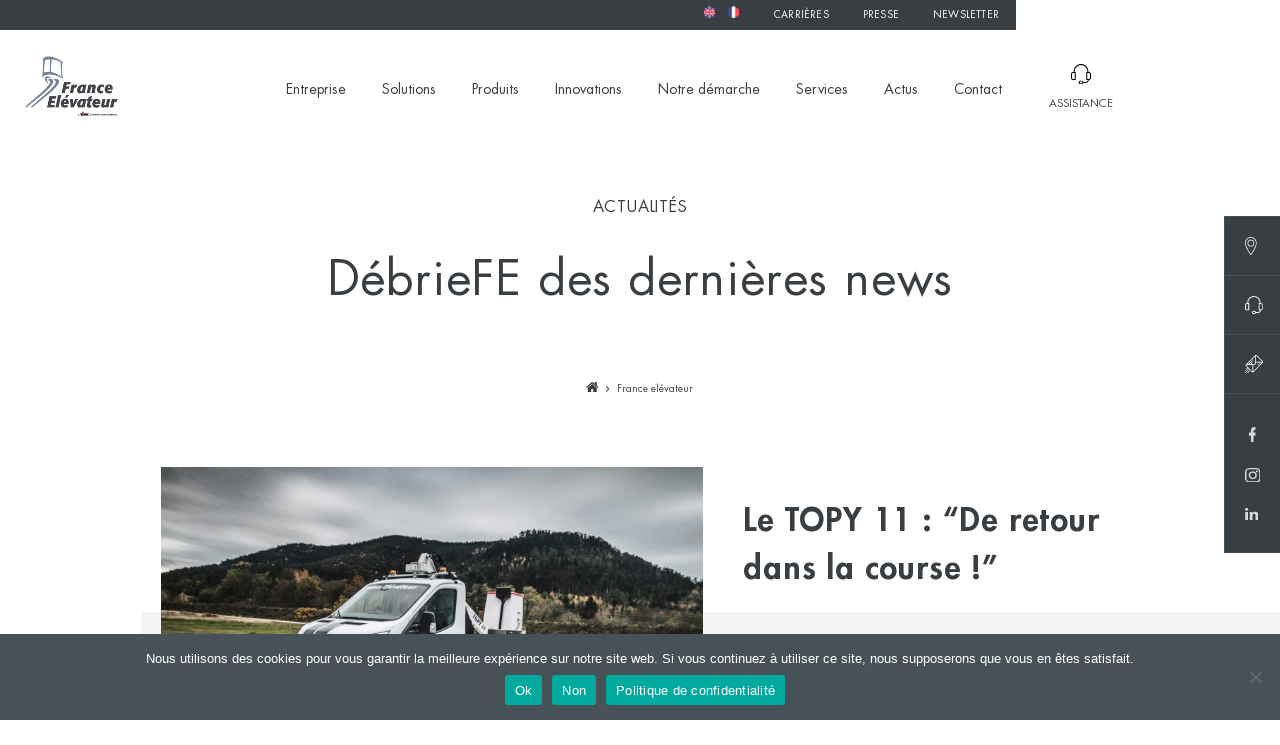

--- FILE ---
content_type: text/html; charset=UTF-8
request_url: https://www.france-elevateur.fr/tag/france-elevateur/
body_size: 68138
content:

<!doctype html>
<html lang="fr-FR">
<head>
	<meta charset="UTF-8">
	<meta name="viewport" content="width=device-width, initial-scale=1, viewport-fit=cover">
	<link rel="profile" href="https://gmpg.org/xfn/11">

    <meta name='robots' content='index, follow, max-image-preview:large, max-snippet:-1, max-video-preview:-1' />
<link rel="alternate" hreflang="en" href="https://www.france-elevateur.fr/en/tag/france-elevateur-en/" />
<link rel="alternate" hreflang="fr" href="https://www.france-elevateur.fr/tag/france-elevateur/" />
<link rel="alternate" hreflang="x-default" href="https://www.france-elevateur.fr/tag/france-elevateur/" />

	<!-- This site is optimized with the Yoast SEO plugin v26.8 - https://yoast.com/product/yoast-seo-wordpress/ -->
	<title>Archives des France elévateur - France Élévateur</title>
	<link rel="canonical" href="https://www.france-elevateur.fr/tag/france-elevateur/" />
	<meta property="og:locale" content="fr_FR" />
	<meta property="og:type" content="article" />
	<meta property="og:title" content="Archives des France elévateur - France Élévateur" />
	<meta property="og:url" content="https://www.france-elevateur.fr/tag/france-elevateur/" />
	<meta property="og:site_name" content="France Élévateur" />
	<meta name="twitter:card" content="summary_large_image" />
	<script type="application/ld+json" class="yoast-schema-graph">{"@context":"https://schema.org","@graph":[{"@type":"CollectionPage","@id":"https://www.france-elevateur.fr/tag/france-elevateur/","url":"https://www.france-elevateur.fr/tag/france-elevateur/","name":"Archives des France elévateur - France Élévateur","isPartOf":{"@id":"https://www.france-elevateur.fr/en/#website"},"primaryImageOfPage":{"@id":"https://www.france-elevateur.fr/tag/france-elevateur/#primaryimage"},"image":{"@id":"https://www.france-elevateur.fr/tag/france-elevateur/#primaryimage"},"thumbnailUrl":"https://www.france-elevateur.fr/wp-content/uploads/2020/11/topy11.jpg","breadcrumb":{"@id":"https://www.france-elevateur.fr/tag/france-elevateur/#breadcrumb"},"inLanguage":"fr-FR"},{"@type":"ImageObject","inLanguage":"fr-FR","@id":"https://www.france-elevateur.fr/tag/france-elevateur/#primaryimage","url":"https://www.france-elevateur.fr/wp-content/uploads/2020/11/topy11.jpg","contentUrl":"https://www.france-elevateur.fr/wp-content/uploads/2020/11/topy11.jpg","width":1200,"height":800},{"@type":"BreadcrumbList","@id":"https://www.france-elevateur.fr/tag/france-elevateur/#breadcrumb","itemListElement":[{"@type":"ListItem","position":1,"name":"","item":"https://www.france-elevateur.fr/"},{"@type":"ListItem","position":2,"name":"France elévateur"}]},{"@type":"WebSite","@id":"https://www.france-elevateur.fr/en/#website","url":"https://www.france-elevateur.fr/en/","name":"France Élévateur","description":"Conception et fabrication de nacelles","publisher":{"@id":"https://www.france-elevateur.fr/en/#organization"},"potentialAction":[{"@type":"SearchAction","target":{"@type":"EntryPoint","urlTemplate":"https://www.france-elevateur.fr/en/?s={search_term_string}"},"query-input":{"@type":"PropertyValueSpecification","valueRequired":true,"valueName":"search_term_string"}}],"inLanguage":"fr-FR"},{"@type":"Organization","@id":"https://www.france-elevateur.fr/en/#organization","name":"France Élévateur","url":"https://www.france-elevateur.fr/en/","logo":{"@type":"ImageObject","inLanguage":"fr-FR","@id":"https://www.france-elevateur.fr/en/#/schema/logo/image/","url":"https://www.france-elevateur.fr/wp-content/uploads/2022/06/FE-Logo-w-Tagline.jpg","contentUrl":"https://www.france-elevateur.fr/wp-content/uploads/2022/06/FE-Logo-w-Tagline.jpg","width":768,"height":493,"caption":"France Élévateur"},"image":{"@id":"https://www.france-elevateur.fr/en/#/schema/logo/image/"}}]}</script>
	<!-- / Yoast SEO plugin. -->


<link rel='dns-prefetch' href='//cdnjs.cloudflare.com' />
<link rel='dns-prefetch' href='//js.hs-scripts.com' />
<link rel='dns-prefetch' href='//hcaptcha.com' />
<link rel="alternate" type="application/rss+xml" title="France Élévateur &raquo; Flux" href="https://www.france-elevateur.fr/feed/" />
<link rel="alternate" type="application/rss+xml" title="France Élévateur &raquo; Flux des commentaires" href="https://www.france-elevateur.fr/comments/feed/" />
<link rel="alternate" type="application/rss+xml" title="France Élévateur &raquo; Flux de l’étiquette France elévateur" href="https://www.france-elevateur.fr/tag/france-elevateur/feed/" />
<style id='wp-img-auto-sizes-contain-inline-css' type='text/css'>
img:is([sizes=auto i],[sizes^="auto," i]){contain-intrinsic-size:3000px 1500px}
/*# sourceURL=wp-img-auto-sizes-contain-inline-css */
</style>
<link rel='stylesheet' id='fegroup-style-css' href='https://www.france-elevateur.fr/wp-content/themes/fegroup/sass/style.css?ver=6.9' type='text/css' media='all' />
<link rel='stylesheet' id='fegroup-style-mod-css' href='https://www.france-elevateur.fr/wp-content/themes/fegroup/style_mod.css?ver=6.9' type='text/css' media='all' />
<link rel='stylesheet' id='fegroup-estyle-css' href='https://www.france-elevateur.fr/wp-content/themes/fegroup/e-style.css?time=2&#038;ver=6.9' type='text/css' media='all' />
<link rel='stylesheet' id='fetraining-style-css' href='https://www.france-elevateur.fr/wp-content/themes/fegroup/training-style.css?ver=6.9' type='text/css' media='all' />
<style id='wp-emoji-styles-inline-css' type='text/css'>

	img.wp-smiley, img.emoji {
		display: inline !important;
		border: none !important;
		box-shadow: none !important;
		height: 1em !important;
		width: 1em !important;
		margin: 0 0.07em !important;
		vertical-align: -0.1em !important;
		background: none !important;
		padding: 0 !important;
	}
/*# sourceURL=wp-emoji-styles-inline-css */
</style>
<link rel='stylesheet' id='wp-block-library-css' href='https://www.france-elevateur.fr/wp-includes/css/dist/block-library/style.min.css?ver=6.9' type='text/css' media='all' />
<style id='global-styles-inline-css' type='text/css'>
:root{--wp--preset--aspect-ratio--square: 1;--wp--preset--aspect-ratio--4-3: 4/3;--wp--preset--aspect-ratio--3-4: 3/4;--wp--preset--aspect-ratio--3-2: 3/2;--wp--preset--aspect-ratio--2-3: 2/3;--wp--preset--aspect-ratio--16-9: 16/9;--wp--preset--aspect-ratio--9-16: 9/16;--wp--preset--color--black: #000000;--wp--preset--color--cyan-bluish-gray: #abb8c3;--wp--preset--color--white: #ffffff;--wp--preset--color--pale-pink: #f78da7;--wp--preset--color--vivid-red: #cf2e2e;--wp--preset--color--luminous-vivid-orange: #ff6900;--wp--preset--color--luminous-vivid-amber: #fcb900;--wp--preset--color--light-green-cyan: #7bdcb5;--wp--preset--color--vivid-green-cyan: #00d084;--wp--preset--color--pale-cyan-blue: #8ed1fc;--wp--preset--color--vivid-cyan-blue: #0693e3;--wp--preset--color--vivid-purple: #9b51e0;--wp--preset--gradient--vivid-cyan-blue-to-vivid-purple: linear-gradient(135deg,rgb(6,147,227) 0%,rgb(155,81,224) 100%);--wp--preset--gradient--light-green-cyan-to-vivid-green-cyan: linear-gradient(135deg,rgb(122,220,180) 0%,rgb(0,208,130) 100%);--wp--preset--gradient--luminous-vivid-amber-to-luminous-vivid-orange: linear-gradient(135deg,rgb(252,185,0) 0%,rgb(255,105,0) 100%);--wp--preset--gradient--luminous-vivid-orange-to-vivid-red: linear-gradient(135deg,rgb(255,105,0) 0%,rgb(207,46,46) 100%);--wp--preset--gradient--very-light-gray-to-cyan-bluish-gray: linear-gradient(135deg,rgb(238,238,238) 0%,rgb(169,184,195) 100%);--wp--preset--gradient--cool-to-warm-spectrum: linear-gradient(135deg,rgb(74,234,220) 0%,rgb(151,120,209) 20%,rgb(207,42,186) 40%,rgb(238,44,130) 60%,rgb(251,105,98) 80%,rgb(254,248,76) 100%);--wp--preset--gradient--blush-light-purple: linear-gradient(135deg,rgb(255,206,236) 0%,rgb(152,150,240) 100%);--wp--preset--gradient--blush-bordeaux: linear-gradient(135deg,rgb(254,205,165) 0%,rgb(254,45,45) 50%,rgb(107,0,62) 100%);--wp--preset--gradient--luminous-dusk: linear-gradient(135deg,rgb(255,203,112) 0%,rgb(199,81,192) 50%,rgb(65,88,208) 100%);--wp--preset--gradient--pale-ocean: linear-gradient(135deg,rgb(255,245,203) 0%,rgb(182,227,212) 50%,rgb(51,167,181) 100%);--wp--preset--gradient--electric-grass: linear-gradient(135deg,rgb(202,248,128) 0%,rgb(113,206,126) 100%);--wp--preset--gradient--midnight: linear-gradient(135deg,rgb(2,3,129) 0%,rgb(40,116,252) 100%);--wp--preset--font-size--small: 13px;--wp--preset--font-size--medium: 20px;--wp--preset--font-size--large: 36px;--wp--preset--font-size--x-large: 42px;--wp--preset--spacing--20: 0.44rem;--wp--preset--spacing--30: 0.67rem;--wp--preset--spacing--40: 1rem;--wp--preset--spacing--50: 1.5rem;--wp--preset--spacing--60: 2.25rem;--wp--preset--spacing--70: 3.38rem;--wp--preset--spacing--80: 5.06rem;--wp--preset--shadow--natural: 6px 6px 9px rgba(0, 0, 0, 0.2);--wp--preset--shadow--deep: 12px 12px 50px rgba(0, 0, 0, 0.4);--wp--preset--shadow--sharp: 6px 6px 0px rgba(0, 0, 0, 0.2);--wp--preset--shadow--outlined: 6px 6px 0px -3px rgb(255, 255, 255), 6px 6px rgb(0, 0, 0);--wp--preset--shadow--crisp: 6px 6px 0px rgb(0, 0, 0);}:where(.is-layout-flex){gap: 0.5em;}:where(.is-layout-grid){gap: 0.5em;}body .is-layout-flex{display: flex;}.is-layout-flex{flex-wrap: wrap;align-items: center;}.is-layout-flex > :is(*, div){margin: 0;}body .is-layout-grid{display: grid;}.is-layout-grid > :is(*, div){margin: 0;}:where(.wp-block-columns.is-layout-flex){gap: 2em;}:where(.wp-block-columns.is-layout-grid){gap: 2em;}:where(.wp-block-post-template.is-layout-flex){gap: 1.25em;}:where(.wp-block-post-template.is-layout-grid){gap: 1.25em;}.has-black-color{color: var(--wp--preset--color--black) !important;}.has-cyan-bluish-gray-color{color: var(--wp--preset--color--cyan-bluish-gray) !important;}.has-white-color{color: var(--wp--preset--color--white) !important;}.has-pale-pink-color{color: var(--wp--preset--color--pale-pink) !important;}.has-vivid-red-color{color: var(--wp--preset--color--vivid-red) !important;}.has-luminous-vivid-orange-color{color: var(--wp--preset--color--luminous-vivid-orange) !important;}.has-luminous-vivid-amber-color{color: var(--wp--preset--color--luminous-vivid-amber) !important;}.has-light-green-cyan-color{color: var(--wp--preset--color--light-green-cyan) !important;}.has-vivid-green-cyan-color{color: var(--wp--preset--color--vivid-green-cyan) !important;}.has-pale-cyan-blue-color{color: var(--wp--preset--color--pale-cyan-blue) !important;}.has-vivid-cyan-blue-color{color: var(--wp--preset--color--vivid-cyan-blue) !important;}.has-vivid-purple-color{color: var(--wp--preset--color--vivid-purple) !important;}.has-black-background-color{background-color: var(--wp--preset--color--black) !important;}.has-cyan-bluish-gray-background-color{background-color: var(--wp--preset--color--cyan-bluish-gray) !important;}.has-white-background-color{background-color: var(--wp--preset--color--white) !important;}.has-pale-pink-background-color{background-color: var(--wp--preset--color--pale-pink) !important;}.has-vivid-red-background-color{background-color: var(--wp--preset--color--vivid-red) !important;}.has-luminous-vivid-orange-background-color{background-color: var(--wp--preset--color--luminous-vivid-orange) !important;}.has-luminous-vivid-amber-background-color{background-color: var(--wp--preset--color--luminous-vivid-amber) !important;}.has-light-green-cyan-background-color{background-color: var(--wp--preset--color--light-green-cyan) !important;}.has-vivid-green-cyan-background-color{background-color: var(--wp--preset--color--vivid-green-cyan) !important;}.has-pale-cyan-blue-background-color{background-color: var(--wp--preset--color--pale-cyan-blue) !important;}.has-vivid-cyan-blue-background-color{background-color: var(--wp--preset--color--vivid-cyan-blue) !important;}.has-vivid-purple-background-color{background-color: var(--wp--preset--color--vivid-purple) !important;}.has-black-border-color{border-color: var(--wp--preset--color--black) !important;}.has-cyan-bluish-gray-border-color{border-color: var(--wp--preset--color--cyan-bluish-gray) !important;}.has-white-border-color{border-color: var(--wp--preset--color--white) !important;}.has-pale-pink-border-color{border-color: var(--wp--preset--color--pale-pink) !important;}.has-vivid-red-border-color{border-color: var(--wp--preset--color--vivid-red) !important;}.has-luminous-vivid-orange-border-color{border-color: var(--wp--preset--color--luminous-vivid-orange) !important;}.has-luminous-vivid-amber-border-color{border-color: var(--wp--preset--color--luminous-vivid-amber) !important;}.has-light-green-cyan-border-color{border-color: var(--wp--preset--color--light-green-cyan) !important;}.has-vivid-green-cyan-border-color{border-color: var(--wp--preset--color--vivid-green-cyan) !important;}.has-pale-cyan-blue-border-color{border-color: var(--wp--preset--color--pale-cyan-blue) !important;}.has-vivid-cyan-blue-border-color{border-color: var(--wp--preset--color--vivid-cyan-blue) !important;}.has-vivid-purple-border-color{border-color: var(--wp--preset--color--vivid-purple) !important;}.has-vivid-cyan-blue-to-vivid-purple-gradient-background{background: var(--wp--preset--gradient--vivid-cyan-blue-to-vivid-purple) !important;}.has-light-green-cyan-to-vivid-green-cyan-gradient-background{background: var(--wp--preset--gradient--light-green-cyan-to-vivid-green-cyan) !important;}.has-luminous-vivid-amber-to-luminous-vivid-orange-gradient-background{background: var(--wp--preset--gradient--luminous-vivid-amber-to-luminous-vivid-orange) !important;}.has-luminous-vivid-orange-to-vivid-red-gradient-background{background: var(--wp--preset--gradient--luminous-vivid-orange-to-vivid-red) !important;}.has-very-light-gray-to-cyan-bluish-gray-gradient-background{background: var(--wp--preset--gradient--very-light-gray-to-cyan-bluish-gray) !important;}.has-cool-to-warm-spectrum-gradient-background{background: var(--wp--preset--gradient--cool-to-warm-spectrum) !important;}.has-blush-light-purple-gradient-background{background: var(--wp--preset--gradient--blush-light-purple) !important;}.has-blush-bordeaux-gradient-background{background: var(--wp--preset--gradient--blush-bordeaux) !important;}.has-luminous-dusk-gradient-background{background: var(--wp--preset--gradient--luminous-dusk) !important;}.has-pale-ocean-gradient-background{background: var(--wp--preset--gradient--pale-ocean) !important;}.has-electric-grass-gradient-background{background: var(--wp--preset--gradient--electric-grass) !important;}.has-midnight-gradient-background{background: var(--wp--preset--gradient--midnight) !important;}.has-small-font-size{font-size: var(--wp--preset--font-size--small) !important;}.has-medium-font-size{font-size: var(--wp--preset--font-size--medium) !important;}.has-large-font-size{font-size: var(--wp--preset--font-size--large) !important;}.has-x-large-font-size{font-size: var(--wp--preset--font-size--x-large) !important;}
/*# sourceURL=global-styles-inline-css */
</style>

<style id='classic-theme-styles-inline-css' type='text/css'>
/*! This file is auto-generated */
.wp-block-button__link{color:#fff;background-color:#32373c;border-radius:9999px;box-shadow:none;text-decoration:none;padding:calc(.667em + 2px) calc(1.333em + 2px);font-size:1.125em}.wp-block-file__button{background:#32373c;color:#fff;text-decoration:none}
/*# sourceURL=/wp-includes/css/classic-themes.min.css */
</style>
<link rel='stylesheet' id='contact-form-7-css' href='https://www.france-elevateur.fr/wp-content/plugins/contact-form-7/includes/css/styles.css?ver=6.1.4' type='text/css' media='all' />
<link rel='stylesheet' id='cookie-notice-front-css' href='https://www.france-elevateur.fr/wp-content/plugins/cookie-notice/css/front.min.css?ver=2.5.11' type='text/css' media='all' />
<link rel='stylesheet' id='wpml-menu-item-0-css' href='https://www.france-elevateur.fr/wp-content/plugins/sitepress-multilingual-cms/templates/language-switchers/menu-item/style.min.css?ver=1' type='text/css' media='all' />
<link rel='stylesheet' id='sib-front-css-css' href='https://www.france-elevateur.fr/wp-content/plugins/mailin/css/mailin-front.css?ver=6.9' type='text/css' media='all' />
<script type="text/javascript" id="wpml-cookie-js-extra">
/* <![CDATA[ */
var wpml_cookies = {"wp-wpml_current_language":{"value":"fr","expires":1,"path":"/"}};
var wpml_cookies = {"wp-wpml_current_language":{"value":"fr","expires":1,"path":"/"}};
//# sourceURL=wpml-cookie-js-extra
/* ]]> */
</script>
<script type="text/javascript" src="https://www.france-elevateur.fr/wp-content/plugins/sitepress-multilingual-cms/res/js/cookies/language-cookie.js?ver=486900" id="wpml-cookie-js" defer="defer" data-wp-strategy="defer"></script>
<script type="text/javascript" src="https://www.france-elevateur.fr/wp-includes/js/jquery/jquery.min.js?ver=3.7.1" id="jquery-core-js"></script>
<script type="text/javascript" src="https://www.france-elevateur.fr/wp-includes/js/jquery/jquery-migrate.min.js?ver=3.4.1" id="jquery-migrate-js"></script>
<script type="text/javascript" id="cookie-notice-front-js-before">
/* <![CDATA[ */
var cnArgs = {"ajaxUrl":"https:\/\/www.france-elevateur.fr\/wp-admin\/admin-ajax.php","nonce":"7c19e83025","hideEffect":"fade","position":"bottom","onScroll":false,"onScrollOffset":100,"onClick":false,"cookieName":"cookie_notice_accepted","cookieTime":15811200,"cookieTimeRejected":15811200,"globalCookie":false,"redirection":false,"cache":false,"revokeCookies":false,"revokeCookiesOpt":"automatic"};

//# sourceURL=cookie-notice-front-js-before
/* ]]> */
</script>
<script type="text/javascript" src="https://www.france-elevateur.fr/wp-content/plugins/cookie-notice/js/front.min.js?ver=2.5.11" id="cookie-notice-front-js"></script>
<script type="text/javascript" id="my_loadmore-js-extra">
/* <![CDATA[ */
var misha_loadmore_params = {"ajaxurl":"https://www.france-elevateur.fr/wp-admin/admin-ajax.php","current_page":"1","max_page":"35"};
//# sourceURL=my_loadmore-js-extra
/* ]]> */
</script>
<script type="text/javascript" src="https://www.france-elevateur.fr/wp-content/themes/fegroup/js/loadmore.js?ver=6.9" id="my_loadmore-js"></script>
<script type="text/javascript" id="sib-front-js-js-extra">
/* <![CDATA[ */
var sibErrMsg = {"invalidMail":"Veuillez entrer une adresse e-mail valide.","requiredField":"Veuillez compl\u00e9ter les champs obligatoires.","invalidDateFormat":"Veuillez entrer une date valide.","invalidSMSFormat":"Veuillez entrer une num\u00e9ro de t\u00e9l\u00e9phone valide."};
var ajax_sib_front_object = {"ajax_url":"https://www.france-elevateur.fr/wp-admin/admin-ajax.php","ajax_nonce":"3487869993","flag_url":"https://www.france-elevateur.fr/wp-content/plugins/mailin/img/flags/"};
//# sourceURL=sib-front-js-js-extra
/* ]]> */
</script>
<script type="text/javascript" src="https://www.france-elevateur.fr/wp-content/plugins/mailin/js/mailin-front.js?ver=1768915974" id="sib-front-js-js"></script>
<link rel="https://api.w.org/" href="https://www.france-elevateur.fr/wp-json/" /><link rel="alternate" title="JSON" type="application/json" href="https://www.france-elevateur.fr/wp-json/wp/v2/tags/63" /><link rel="EditURI" type="application/rsd+xml" title="RSD" href="https://www.france-elevateur.fr/xmlrpc.php?rsd" />
<meta name="generator" content="WordPress 6.9" />
<meta name="generator" content="WPML ver:4.8.6 stt:1,4,3;" />
			<!-- DO NOT COPY THIS SNIPPET! Start of Page Analytics Tracking for HubSpot WordPress plugin v11.3.37-->
			<script class="hsq-set-content-id" data-content-id="listing-page">
				var _hsq = _hsq || [];
				_hsq.push(["setContentType", "listing-page"]);
			</script>
			<!-- DO NOT COPY THIS SNIPPET! End of Page Analytics Tracking for HubSpot WordPress plugin -->
			<style>
.h-captcha{position:relative;display:block;margin-bottom:2rem;padding:0;clear:both}.h-captcha[data-size="normal"]{width:302px;height:76px}.h-captcha[data-size="compact"]{width:158px;height:138px}.h-captcha[data-size="invisible"]{display:none}.h-captcha iframe{z-index:1}.h-captcha::before{content:"";display:block;position:absolute;top:0;left:0;background:url(https://www.france-elevateur.fr/wp-content/plugins/hcaptcha-for-forms-and-more/assets/images/hcaptcha-div-logo.svg) no-repeat;border:1px solid #fff0;border-radius:4px;box-sizing:border-box}.h-captcha::after{content:"The hCaptcha loading is delayed until user interaction.";font-family:-apple-system,system-ui,BlinkMacSystemFont,"Segoe UI",Roboto,Oxygen,Ubuntu,"Helvetica Neue",Arial,sans-serif;font-size:10px;font-weight:500;position:absolute;top:0;bottom:0;left:0;right:0;box-sizing:border-box;color:#bf1722;opacity:0}.h-captcha:not(:has(iframe))::after{animation:hcap-msg-fade-in .3s ease forwards;animation-delay:2s}.h-captcha:has(iframe)::after{animation:none;opacity:0}@keyframes hcap-msg-fade-in{to{opacity:1}}.h-captcha[data-size="normal"]::before{width:302px;height:76px;background-position:93.8% 28%}.h-captcha[data-size="normal"]::after{width:302px;height:76px;display:flex;flex-wrap:wrap;align-content:center;line-height:normal;padding:0 75px 0 10px}.h-captcha[data-size="compact"]::before{width:158px;height:138px;background-position:49.9% 78.8%}.h-captcha[data-size="compact"]::after{width:158px;height:138px;text-align:center;line-height:normal;padding:24px 10px 10px 10px}.h-captcha[data-theme="light"]::before,body.is-light-theme .h-captcha[data-theme="auto"]::before,.h-captcha[data-theme="auto"]::before{background-color:#fafafa;border:1px solid #e0e0e0}.h-captcha[data-theme="dark"]::before,body.is-dark-theme .h-captcha[data-theme="auto"]::before,html.wp-dark-mode-active .h-captcha[data-theme="auto"]::before,html.drdt-dark-mode .h-captcha[data-theme="auto"]::before{background-image:url(https://www.france-elevateur.fr/wp-content/plugins/hcaptcha-for-forms-and-more/assets/images/hcaptcha-div-logo-white.svg);background-repeat:no-repeat;background-color:#333;border:1px solid #f5f5f5}@media (prefers-color-scheme:dark){.h-captcha[data-theme="auto"]::before{background-image:url(https://www.france-elevateur.fr/wp-content/plugins/hcaptcha-for-forms-and-more/assets/images/hcaptcha-div-logo-white.svg);background-repeat:no-repeat;background-color:#333;border:1px solid #f5f5f5}}.h-captcha[data-theme="custom"]::before{background-color:initial}.h-captcha[data-size="invisible"]::before,.h-captcha[data-size="invisible"]::after{display:none}.h-captcha iframe{position:relative}div[style*="z-index: 2147483647"] div[style*="border-width: 11px"][style*="position: absolute"][style*="pointer-events: none"]{border-style:none}
</style>
<style>
span[data-name="hcap-cf7"] .h-captcha{margin-bottom:0}span[data-name="hcap-cf7"]~input[type="submit"],span[data-name="hcap-cf7"]~button[type="submit"]{margin-top:2rem}
</style>
<link rel="icon" href="https://www.france-elevateur.fr/wp-content/uploads/2020/05/favicon-150x150.png" sizes="32x32" />
<link rel="icon" href="https://www.france-elevateur.fr/wp-content/uploads/2020/05/favicon.png" sizes="192x192" />
<link rel="apple-touch-icon" href="https://www.france-elevateur.fr/wp-content/uploads/2020/05/favicon.png" />
<meta name="msapplication-TileImage" content="https://www.france-elevateur.fr/wp-content/uploads/2020/05/favicon.png" />
    <!-- Global site tag (gtag.js) - Google Analytics -->
    <script async src="https://www.googletagmanager.com/gtag/js?id=UA-176119061-2"></script>
    <script>
    window.dataLayer = window.dataLayer || [];
    function gtag(){dataLayer.push(arguments);}
    gtag('js', new Date());

    gtag('config', 'UA-176119061-2');
    </script>
    <script type="text/javascript">
        (function(c,l,a,r,i,t,y){
            c[a]=c[a]||function(){(c[a].q=c[a].q||[]).push(arguments)};
            t=l.createElement(r);t.async=1;t.src="https://www.clarity.ms/tag/"+i;
            y=l.getElementsByTagName(r)[0];y.parentNode.insertBefore(t,y);
        })(window, document, "clarity", "script", "e8ygegicjq");
    </script>
    <!-- Start of HubSpot Embed Code --> <script type="text/javascript" id="hs-script-loader" async defer src="//js.hs-scripts.com/9012660.js?businessUnitId=785625"></script> <!-- End of HubSpot Embed Code -->

</head>

<body  data-barba="wrapper">
        <div id="blackwindow"><div id="loader"></div></div>
    
<!-- <div id="page" class="site"> -->
    <div data-barba="container" data-barba-namespace="home" id="swup" class="transition-fade">
	<div class="header-area full main-page">
		<!-- <div class="main-page"> -->
			<a class="skip-link screen-reader-text" href="#content">Skip to content</a>
			
            <nav class="side-navigation-alpha" style="">
				<div class="places move" style="top:0; width:200px; height:60px;">
					<a href="https://www.france-elevateur.fr/sav/"><img src="https://www.france-elevateur.fr/wp-content/themes/fegroup/assets/icones/logo-places.svg" alt="Agences SAV"><span>Agence SAV</span></a>
				</div>
				<div class="assistance move" style="top:59px; width:200px; height:60px;">
					<a href="tel:0383233132"><img src="https://www.france-elevateur.fr/wp-content/themes/fegroup/assets/icones/logo-assistance-white.svg" alt="Numéro d&#039;assistance"><span>+33383233132</span></a>
				</div>
				<div class="mail move" style="top:118px; width:200px; height:60px;">
					<a href="https://www.france-elevateur.fr/contact/"><img src="https://www.france-elevateur.fr/wp-content/themes/fegroup/assets/icones/logo-mail.svg" alt="Mail contact"><span>Contactez-nous</span></a>
				</div>
				<div class="social" style="top:177px; height:160px;">
					<ul>
						<li><a href="https://www.facebook.com/FRANCEELEVATEUR54" target="_blank"><img src="https://www.france-elevateur.fr/wp-content/themes/fegroup/assets/icones/logo-social-fb.svg" style="margin-left:4px; height:14.5px;"alt="Numéro d&#039;assistance"></a></li>
						<li><a href="https://www.instagram.com/franceelevateur/?hl=fr" target="_blank"><img src="https://www.france-elevateur.fr/wp-content/themes/fegroup/assets/icones/logo-social-insta.svg"  style="height:14.5px;" alt="Numéro d&#039;assistance"></a></li>
						<li><a href="https://www.linkedin.com/company/france-elevateur-sas/" target="_blank"><img src="https://www.france-elevateur.fr/wp-content/themes/fegroup/assets/icones/logo-social-linkedin.svg"  style="height:12px;" alt="Numéro d&#039;assistance"></a></li>
					</ul>
					
				</div>
			</nav>
            <div id="scrolldown" style="position: fixed; top: 90vh; opacity: 1; right:0; transition: opacity .8s;"></div>
			<header id="masthead" class="site-header">
                <div class="container" style="position:relative; z-index:-1;">
                    <div class="row top-nav">
                        <div class="bg-left"></div>
                        <div class="col-11 col-secondary-navigation" style="position:relative;">
                            <nav id="site-secondary-navigation" class="secondary-navigation">
                                <!-- <button class="menu-toggle" aria-controls="secondary-menu" aria-expanded="false">Secondary Menu</button> -->
                                <div class="menu-menu-secondaire-container"><ul id="secondary-menu" class="menu"><li id="menu-item-wpml-ls-3-en" class="menu-item wpml-ls-slot-3 wpml-ls-item wpml-ls-item-en wpml-ls-menu-item wpml-ls-first-item menu-item-type-wpml_ls_menu_item menu-item-object-wpml_ls_menu_item menu-item-wpml-ls-3-en"><a href="https://www.france-elevateur.fr/en/tag/france-elevateur-en/" title="Passer à Anglais" aria-label="Passer à Anglais" role="menuitem"><img
            class="wpml-ls-flag"
            src="https://www.france-elevateur.fr/wp-content/uploads/flags/icon_english.png"
            alt="Anglais"
            
            
    /></a></li>
<li id="menu-item-wpml-ls-3-fr" class="menu-item wpml-ls-slot-3 wpml-ls-item wpml-ls-item-fr wpml-ls-current-language wpml-ls-menu-item wpml-ls-last-item menu-item-type-wpml_ls_menu_item menu-item-object-wpml_ls_menu_item menu-item-wpml-ls-3-fr"><a href="https://www.france-elevateur.fr/tag/france-elevateur/" role="menuitem"><img
            class="wpml-ls-flag"
            src="https://www.france-elevateur.fr/wp-content/uploads/flags/icon_french.png"
            alt="Français"
            
            
    /></a></li>
<li id="menu-item-291" class="menu-item menu-item-type-custom menu-item-object-custom menu-item-has-children menu-item-291"><a href="#">Carrières</a>
<ul class="sub-menu"><span id='jobs'>Carrières</span>
	<li id="menu-item-312" class="menu-item menu-item-type-post_type menu-item-object-page menu-item-312"><a href="https://www.france-elevateur.fr/nos-metiers/">Nos métiers</a></li>
	<li id="menu-item-311" class="menu-item menu-item-type-post_type menu-item-object-page menu-item-311"><a href="https://www.france-elevateur.fr/nos-valeurs/">Nos valeurs</a></li>
	<li id="menu-item-670" class="menu-item menu-item-type-post_type_archive menu-item-object-offre_emploi menu-item-670"><a href="https://www.france-elevateur.fr/offre_emploi/">Nos offres d&#8217;emploi</a></li>
<div class='bg-left-sub'></div><div id='carriere_pic'><img src='https://www.france-elevateur.fr/wp-content/themes/fegroup/assets/imgs/white-cross.svg' style='position:absolute; right:25px; top: 25px; cursor: pointer;'><img src='https://www.france-elevateur.fr/wp-content/themes/fegroup/assets/imgs/carriere.jpg'></div></ul>
</li>
<li id="menu-item-50" class="menu-item menu-item-type-post_type menu-item-object-page menu-item-50"><a href="https://www.france-elevateur.fr/presse/">Presse</a></li>
<li id="menu-item-49" class="menu-item menu-item-type-post_type menu-item-object-page menu-item-49"><a href="https://www.france-elevateur.fr/newsletter/">Newsletter</a></li>
</ul></div>                            </nav><!-- #site-navigation -->
                        </div>
                    </div>
                    
                    <div id="main-bar" class="row">
                        <div class="col-1">
                            <div class="site-branding">
                            <a href="https://www.france-elevateur.fr" class="custom-logo-link" rel="home"><img width="93" height="63" src=https://www.france-elevateur.fr/wp-content/uploads/2022/06/FE-Logo-w-Tagline.jpg" class="custom-logo" alt="FE Group"></a>
                                                            </div><!-- .site-branding -->
                        </div>
                        <div class="col-10">
                            
                            <svg class="header__icon ham hamRotate ham4" viewBox="0 0 100 100" width="80" onclick="">
                                <path
                                        class="line top"
                                        d="m 70,33 h -40 c 0,0 -8.5,-0.149796 -8.5,8.5 0,8.649796 8.5,8.5 8.5,8.5 h 20 v -20" />
                                <path
                                        class="line middle"
                                        d="m 70,50 h -40" />
                                <path
                                        class="line bottom"
                                        d="m 30,67 h 40 c 0,0 8.5,0.149796 8.5,-8.5 0,-8.649796 -8.5,-8.5 -8.5,-8.5 h -20 v 20" />
                            </svg>
                            <nav id="site-navigation" class="main-navigation">
                                <!-- <button class="menu-toggle" aria-controls="primary-menu" aria-expanded="false">Primary Menu</button> -->
                                <div class="menu-menu-principal-container"><ul id="primary-menu" class="menu"><li id="menu-item-38" class="menu-item menu-item-type-post_type menu-item-object-page menu-item-38"><a href="https://www.france-elevateur.fr/entreprise/">Entreprise</a><img src="" class="attachment-post-thumbnail size-post-thumbnail wp-post-image" style="display:none;"></li>
<li id="menu-item-375" class="smsolutions menu-item menu-item-type-post_type_archive menu-item-object-solution menu-item-has-children menu-item-375"><a href="https://www.france-elevateur.fr/solution/">Solutions</a><img src="" class="attachment-post-thumbnail size-post-thumbnail wp-post-image" style="display:none;">
<ul class="sub-menu">
	<li id="menu-item-89" class="menu-item menu-item-type-post_type menu-item-object-solution menu-item-89"><a title="data-no-swup" href="https://www.france-elevateur.fr/solution/eclairage-public/">Eclairage public</a><img src="https://www.france-elevateur.fr/wp-content/uploads/2020/01/solution_eclairage_public_france_elevateur_menu.jpg" class="attachment-post-thumbnail size-post-thumbnail wp-post-image" style="display:none;"></li>
	<li id="menu-item-88" class="menu-item menu-item-type-post_type menu-item-object-solution menu-item-88"><a title="data-no-swup" href="https://www.france-elevateur.fr/solution/reseaux-electriques/">Réseaux électriques</a><img src="https://www.france-elevateur.fr/wp-content/uploads/2020/01/solution_reseaux_elec_france_elevateur_menu.jpg" class="attachment-post-thumbnail size-post-thumbnail wp-post-image" style="display:none;"></li>
	<li id="menu-item-84" class="menu-item menu-item-type-post_type menu-item-object-solution menu-item-84"><a title="data-no-swup" href="https://www.france-elevateur.fr/solution/telecommunications/">Télécommunications</a><img src="https://www.france-elevateur.fr/wp-content/uploads/2020/01/solution_telecoms_france_elevateur_menu.jpg" class="attachment-post-thumbnail size-post-thumbnail wp-post-image" style="display:none;"></li>
	<li id="menu-item-80" class="menu-item menu-item-type-post_type menu-item-object-solution menu-item-80"><a title="data-no-swup" href="https://www.france-elevateur.fr/solution/travaux-sous-tension/">Travaux sous tension</a><img src="https://www.france-elevateur.fr/wp-content/uploads/2020/01/solution_travaux_sous_tension_france_elevateur_menu.jpg" class="attachment-post-thumbnail size-post-thumbnail wp-post-image" style="display:none;"></li>
	<li id="menu-item-81" class="menu-item menu-item-type-post_type menu-item-object-solution menu-item-81"><a title="data-no-swup" href="https://www.france-elevateur.fr/solution/loueurs/">Loueurs</a><img src="https://www.france-elevateur.fr/wp-content/uploads/2020/01/solution_loueurs_france_elevateur_menu.jpg" class="attachment-post-thumbnail size-post-thumbnail wp-post-image" style="display:none;"></li>
	<li id="menu-item-83" class="menu-item menu-item-type-post_type menu-item-object-solution menu-item-83"><a title="data-no-swup" href="https://www.france-elevateur.fr/solution/enseignistes/">Enseignistes</a><img src="https://www.france-elevateur.fr/wp-content/uploads/2020/01/solution_enseigniste_france_elevateur_mosaique2.jpg" class="attachment-post-thumbnail size-post-thumbnail wp-post-image" style="display:none;"></li>
	<li id="menu-item-82" class="menu-item menu-item-type-post_type menu-item-object-solution menu-item-82"><a title="data-no-swup" href="https://www.france-elevateur.fr/solution/couvreurs-charpente-toiture/">Couvreurs</a><img src="https://www.france-elevateur.fr/wp-content/uploads/2020/01/solution_couvreur_france_elevateur_menu.jpg" class="attachment-post-thumbnail size-post-thumbnail wp-post-image" style="display:none;"></li>
	<li id="menu-item-1008" class="menu-item menu-item-type-post_type menu-item-object-solution menu-item-1008"><a title="data-no-swup" href="https://www.france-elevateur.fr/solution/elagueurs/">Élagueurs</a><img src="https://www.france-elevateur.fr/wp-content/uploads/2020/01/solution_elagueur_france_elevateur_menu.jpg" class="attachment-post-thumbnail size-post-thumbnail wp-post-image" style="display:none;"></li>
	<li id="menu-item-85" class="menu-item menu-item-type-post_type menu-item-object-solution menu-item-85"><a title="data-no-swup" href="https://www.france-elevateur.fr/solution/ferroviaire/">Ferroviaire</a><img src="https://www.france-elevateur.fr/wp-content/uploads/2020/01/solution_ferroviere_france_elevateur_menu.jpg" class="attachment-post-thumbnail size-post-thumbnail wp-post-image" style="display:none;"></li>
<div id='pic'><img src='https://www.france-elevateur.fr/wp-content/themes/fegroup/assets/imgs/pixtrans.png'></div></ul>
</li>
<li id="menu-item-2996" class="smproduits menu-item menu-item-type-post_type menu-item-object-page menu-item-has-children menu-item-2996"><a href="https://www.france-elevateur.fr/gamme-nacelles-elevatrices/">Produits</a><img src="" class="attachment-post-thumbnail size-post-thumbnail wp-post-image" style="display:none;">
<ul class="sub-menu">
	<li id="menu-item-2997" class="menu-item menu-item-type-taxonomy menu-item-object-type_produit menu-item-2997"><a href="https://www.france-elevateur.fr/gamme-nacelles-elevatrices/fourgons-nacelles/">Fourgons nacelles &lt; 3t500</a><img src="https://www.france-elevateur.fr/wp-content/uploads/2025/06/image-menu-300x300px.jpg" class="attachment-post-thumbnail size-post-thumbnail wp-post-image" style="display:none;"></li>
	<li id="menu-item-3001" class="menu-item menu-item-type-taxonomy menu-item-object-type_produit menu-item-3001"><a href="https://www.france-elevateur.fr/gamme-nacelles-elevatrices/fourgons-nacelles-lourds/">Fourgons nacelles &gt; 3t500</a><img src="https://www.france-elevateur.fr/wp-content/uploads/2021/03/nacelles-ecolo-m.jpg" class="attachment-post-thumbnail size-post-thumbnail wp-post-image" style="display:none;"></li>
	<li id="menu-item-3000" class="menu-item menu-item-type-taxonomy menu-item-object-type_produit menu-item-3000"><a href="https://www.france-elevateur.fr/gamme-nacelles-elevatrices/chassis-cabine-nacelle/">Châssis cabine &lt; 3t500</a><img src="https://www.france-elevateur.fr/wp-content/uploads/2021/03/chassis-cabines-m.jpg" class="attachment-post-thumbnail size-post-thumbnail wp-post-image" style="display:none;"></li>
	<li id="menu-item-2999" class="menu-item menu-item-type-taxonomy menu-item-object-type_produit menu-item-2999"><a href="https://www.france-elevateur.fr/gamme-nacelles-elevatrices/chassis-cabine-lourds/">Châssis cabine &gt; 3t500</a><img src="https://www.france-elevateur.fr/wp-content/uploads/2021/03/camions-nacelle-m.jpg" class="attachment-post-thumbnail size-post-thumbnail wp-post-image" style="display:none;"></li>
	<li id="menu-item-2998" class="menu-item menu-item-type-taxonomy menu-item-object-type_produit menu-item-2998"><a href="https://www.france-elevateur.fr/gamme-nacelles-elevatrices/nacelles-electriques/">Nacelles électriques / hybrides</a><img src="https://www.france-elevateur.fr/wp-content/uploads/2025/06/image-menu-300x300px.png" class="attachment-post-thumbnail size-post-thumbnail wp-post-image" style="display:none;"></li>
<div id='pic'><img src='https://www.france-elevateur.fr/wp-content/themes/fegroup/assets/imgs/pixtrans.png'></div></ul>
</li>
<li id="menu-item-4545" class="menu-item menu-item-type-post_type menu-item-object-page menu-item-4545"><a href="https://www.france-elevateur.fr/innovations/">Innovations</a><img src="" class="attachment-post-thumbnail size-post-thumbnail wp-post-image" style="display:none;"></li>
<li id="menu-item-41" class="menu-item menu-item-type-post_type menu-item-object-page menu-item-41"><a href="https://www.france-elevateur.fr/notre-demarche/">Notre démarche</a><img src="" class="attachment-post-thumbnail size-post-thumbnail wp-post-image" style="display:none;"></li>
<li id="menu-item-4264" class="smservices menu-item menu-item-type-post_type menu-item-object-page menu-item-has-children menu-item-4264"><a href="https://www.france-elevateur.fr/services/">Services</a><img src="" class="attachment-post-thumbnail size-post-thumbnail wp-post-image" style="display:none;">
<ul class="sub-menu">
	<li id="menu-item-5762" class="menu-item menu-item-type-post_type menu-item-object-page menu-item-5762"><a href="https://www.france-elevateur.fr/france-elevateur-sav-nacelles/">Nos services d’experts</a><img src="https://www.france-elevateur.fr/wp-content/uploads/2023/04/SAV-FE-V3-2.jpg" class="attachment-post-thumbnail size-post-thumbnail wp-post-image" style="display:none;"></li>
	<li id="menu-item-1296" class="menu-item menu-item-type-post_type menu-item-object-page menu-item-1296"><a href="https://www.france-elevateur.fr/sav/">Nos agences SAV</a><img src="https://www.france-elevateur.fr/wp-content/uploads/2020/08/france-elevateur-aout2020_-Thomas_Devard-9_original.jpg" class="attachment-post-thumbnail size-post-thumbnail wp-post-image" style="display:none;"></li>
	<li id="menu-item-4263" class="menu-item menu-item-type-post_type menu-item-object-page menu-item-4263"><a href="https://www.france-elevateur.fr/formations/">Nos formations</a><img src="https://www.france-elevateur.fr/wp-content/uploads/2022/04/france-elevateur-formation.jpg" class="attachment-post-thumbnail size-post-thumbnail wp-post-image" style="display:none;"></li>
<div id='pic'><img src='https://www.france-elevateur.fr/wp-content/themes/fegroup/assets/imgs/pixtrans.png'></div></ul>
</li>
<li id="menu-item-36" class="menu-item menu-item-type-post_type menu-item-object-page current_page_parent menu-item-36"><a href="https://www.france-elevateur.fr/actus/">Actus</a><img src="" class="attachment-post-thumbnail size-post-thumbnail wp-post-image" style="display:none;"></li>
<li id="menu-item-48" class="menu-item menu-item-type-post_type menu-item-object-page menu-item-48"><a title="data-no-swup" href="https://www.france-elevateur.fr/contact/">Contact</a><img src="" class="attachment-post-thumbnail size-post-thumbnail wp-post-image" style="display:none;"></li>
</ul></div>                            </nav><!-- #site-navigation -->
                        </div>
                        <div class="col-1">
                            <div id="assistance">
                                <a href="tel:0892684112">
                                <img src="https://www.france-elevateur.fr/wp-content/themes/fegroup/assets/icones/logo-assistance.svg" alt="Numéro d&#039;assistance" />
                                <span>Assistance</span>
                                </a>
                            </div>
                        </div>                  
                        
                    </div>
                </div>
			</header><!-- #masthead -->
		<!-- </div> -->
	</div>
        <!-- <div class="container-fluid" style="text-align:center:margin-top:50px;background-color:#ffffff">
            <a style="display:block" href="https://timemfg.com/time-manufacturing-company-acquires-france-elevateur/" target="_blank">
			                        <div class="banner-timemfg" style="margin-top:160px;margin-bottom:-160px">
                        <img src="https://www.france-elevateur.fr/wp-content/uploads/2022/06/Banner-FE-Learn-More-Banner-FR.png" style="width:100%">
                    </div>
			                </a>
        </div> -->
	<!-- <div id="content" class="site-content"> -->
<div id="actus">
<div class="main-content-area full top" style="padding-bottom: 15px;">
    
    <div class="main-page">				
		<div class="site-main">
            <h1 class="center transition-fade delay1"><span>Actualités</span>DébrieFE des dernières news</h1>
		</div>
		<div class="site-main container" >
            <p id="breadcrumbs"><span><span><a href="https://www.france-elevateur.fr/"><span class="ariane-home"></span></a></span> <span class="ariane-chevron"></span> <span class="breadcrumb_last" aria-current="page">France elévateur</span></span></p>		</div>
										<div class="container">
			<div class="row" style="position: relative;">
				<div class="grey-right" style="bottom:-15px;"></div>
				<div class="col-7">
					<img width="640" height="427" src="https://www.france-elevateur.fr/wp-content/uploads/2020/11/topy11-768x512.jpg" class="attachment-medium_large size-medium_large wp-post-image" alt="" decoding="async" fetchpriority="high" srcset="https://www.france-elevateur.fr/wp-content/uploads/2020/11/topy11-768x512.jpg 768w, https://www.france-elevateur.fr/wp-content/uploads/2020/11/topy11-300x200.jpg 300w, https://www.france-elevateur.fr/wp-content/uploads/2020/11/topy11-1024x683.jpg 1024w, https://www.france-elevateur.fr/wp-content/uploads/2020/11/topy11-375x250.jpg 375w, https://www.france-elevateur.fr/wp-content/uploads/2020/11/topy11.jpg 1200w" sizes="(max-width: 640px) 100vw, 640px" />				</div>
				<div class="col-5 retrait-gauche-col-1>">
					<h2 class="last scroll-effect"><a href="https://www.france-elevateur.fr/le-topy-11-de-retour-dans-la-course/">Le TOPY 11 : “De retour dans la course !”</a></h2>
					<p class="meta scroll-effect">Actualité - 27/11/2020</p>
					<p class="scroll-effect"> Le TOPY, déjà un modèle populaire par sa robustesse, sa fiabilité et son prix attractif, revient en force avec encore plus d'atouts ! Vous...</p>
				</div>
			</div>
		</div>
		    </div>
    
    
</div>
<div class="main-content-area full dark">
    
    <div class="main-page">
		<div class="container">
			<div class="row center light categories" style="position: relative;">
				<div class="blue-right" style="height:76px;"></div>
								<!-- <pre>
									</pre> -->
				<div class="col-12">
				<ul class="categories" style="padding-top:7px;">
					<li class="active"><a href="https://www.france-elevateur.fr/actus/" class="post-cat" data-no-swup data-cat="all">tous</a></li><span>|</span>
									<li class=""><a href="https://www.france-elevateur.fr/category/actualite/" class="post-cat" data-no-swup data-cat="15">Actualité</a></li>
				<span>|</span>					<li class=""><a href="https://www.france-elevateur.fr/category/innovation/" class="post-cat" data-no-swup data-cat="14">Innovation</a></li>
				<span>|</span>					<li class=""><a href="https://www.france-elevateur.fr/category/vie-de-lentreprise/" class="post-cat" data-no-swup data-cat="16">Vie de l'entreprise</a></li>
								</ul>
				</div>
			</div>
			<div class="row actus spacer-top-100"  style="padding-bottom: 100px;" id="actus-ajax">
			
			</div>
		</div>
	</div>
</div>
<div class="main-content-area full">
    <div class="main-page ">				
		<div class="site-main container">
            <div class="row center">
				<p class="sup oversized">Inscrivez-vous à la newsletter</p>
				<p class="nldef">Et recevez en avant-première nos dernières actualités</p>
            </div>
            
			<form id="sib_signup_form_2" method="post" class="sib_signup_form">
				<div class="sib_loader" style="display:none;"><img
							src="https://www.france-elevateur.fr/wp-includes/images/spinner.gif" alt="loader"></div>
				<input type="hidden" name="sib_form_action" value="subscribe_form_submit">
				<input type="hidden" name="sib_form_id" value="2">
                <input type="hidden" name="sib_form_alert_notice" value="Remplissez ce champ s’il vous plaît">
                <input type="hidden" name="sib_form_invalid_email_notice" value="Cette adresse email n&#039;est pas valide">
                <input type="hidden" name="sib_security" value="3487869993">
				<div class="sib_signup_box_inside_2">
					<div style="/*display:none*/" class="sib_msg_disp">
					</div>
                    					<div class="row">
<div class="col-12">
<p>
<span>
<input type="email" name="email" value="" size="40" class="" placeholder="e-mail*">
</span>
</p>
</div>
</div>
<div class="row center">
<div class="col-12">
<p class="min"> 
 *Champs obligatoires. En soumettant ce formulaire, j’accepte que les informations saisies soient exploitées dans le cadre de la demande de rappel et de la relation commerciale éventuelle Pour connaitre et exercer vos droits, notamment de retrait de votre consentement à l’utilisation des données collectées par ce formulaire, veuillez consulter notre politique de confidentialité.   
</p>
<hr class="spacer-top-40" />
<span class="btn" id="submitform"><input type="submit" class="sib-default-btn" name="submit" value="S'inscrire"> </span>
<hr class="spacer-top-100" />


</div>
</div>

				</div>
			</form>
			<style>
				form#sib_signup_form_2 p.sib-alert-message {
    padding: 6px 12px;
    margin-bottom: 20px;
    border: 1px solid transparent;
    border-radius: 4px;
    -webkit-box-sizing: border-box;
    -moz-box-sizing: border-box;
    box-sizing: border-box;
}
form#sib_signup_form_2 p.sib-alert-message-error {
    background-color: #f2dede;
    border-color: #ebccd1;
    color: #a94442;
}
form#sib_signup_form_2 p.sib-alert-message-success {
    background-color: #dff0d8;
    border-color: #d6e9c6;
    color: #3c763d;
}
form#sib_signup_form_2 p.sib-alert-message-warning {
    background-color: #fcf8e3;
    border-color: #faebcc;
    color: #8a6d3b;
}
			</style>
			        </div>
    </div>
</div>
</div>


	<!-- </div>#content -->
	<div class="footer-area full">
		<div class="container" style="position:relative;">
			<div class="bg-right"></div>
			<div class="row first">
				<!-- <div class="col-1"></div> -->
				<div class="col-4 retrait-gauche-col-1 col-6-sm">
					<a href="https://www.france-elevateur.fr"><img src="https://www.france-elevateur.fr/wp-content/themes/fegroup/assets/imgs/logo-fe-white.svg" style="width:120px" /></a>
				</div>
				<div class="col-3 col-6-sm">
					<section id="nav_menu-2" class="widget footer-widget widget_nav_menu"><div class="menu-menu-footer-1-container"><ul id="menu-menu-footer-1" class="menu"><li id="menu-item-118" class="menu-item menu-item-type-post_type menu-item-object-page menu-item-118"><a href="https://www.france-elevateur.fr/entreprise/">Entreprise</a></li>
<li id="menu-item-3002" class="menu-item menu-item-type-post_type menu-item-object-page menu-item-3002"><a href="https://www.france-elevateur.fr/gamme-nacelles-elevatrices/">Produits</a></li>
<li id="menu-item-117" class="menu-item menu-item-type-post_type menu-item-object-page menu-item-117"><a href="https://www.france-elevateur.fr/innovations/">Innovations</a></li>
<li id="menu-item-116" class="menu-item menu-item-type-post_type menu-item-object-page menu-item-116"><a href="https://www.france-elevateur.fr/notre-demarche/">Notre démarche</a></li>
<li id="menu-item-115" class="menu-item menu-item-type-post_type menu-item-object-page current_page_parent menu-item-115"><a href="https://www.france-elevateur.fr/actus/">Actus</a></li>
<li id="menu-item-114" class="menu-item menu-item-type-post_type menu-item-object-page menu-item-114"><a href="https://www.france-elevateur.fr/contact/">Contact</a></li>
</ul></div></section>				</div>
				<div class="col-3 col-6-sm">
				<section id="nav_menu-3" class="widget footer-widget widget_nav_menu"><div class="menu-menu-footer-2-container"><ul id="menu-menu-footer-2" class="menu"><li id="menu-item-119" class="menu-item menu-item-type-post_type menu-item-object-page menu-item-has-children menu-item-119"><a href="https://www.france-elevateur.fr/solutions/">Solutions</a>
<ul class="sub-menu">
	<li id="menu-item-130" class="menu-item menu-item-type-post_type menu-item-object-solution menu-item-130"><a href="https://www.france-elevateur.fr/solution/eclairage-public/">Eclairage public</a></li>
	<li id="menu-item-129" class="menu-item menu-item-type-post_type menu-item-object-solution menu-item-129"><a href="https://www.france-elevateur.fr/solution/reseaux-electriques/">Réseaux électriques</a></li>
	<li id="menu-item-123" class="menu-item menu-item-type-post_type menu-item-object-solution menu-item-123"><a href="https://www.france-elevateur.fr/solution/telecommunications/">Télécommunications</a></li>
	<li id="menu-item-122" class="menu-item menu-item-type-post_type menu-item-object-solution menu-item-122"><a href="https://www.france-elevateur.fr/solution/travaux-sous-tension/">Travaux sous tension</a></li>
	<li id="menu-item-126" class="menu-item menu-item-type-post_type menu-item-object-solution menu-item-126"><a href="https://www.france-elevateur.fr/solution/loueurs/">Loueurs</a></li>
	<li id="menu-item-124" class="menu-item menu-item-type-post_type menu-item-object-solution menu-item-124"><a href="https://www.france-elevateur.fr/solution/enseignistes/">Enseignistes</a></li>
	<li id="menu-item-125" class="menu-item menu-item-type-post_type menu-item-object-solution menu-item-125"><a href="https://www.france-elevateur.fr/solution/couvreurs-charpente-toiture/">Couvreurs Charpente Toiture</a></li>
	<li id="menu-item-1018" class="menu-item menu-item-type-post_type menu-item-object-solution menu-item-1018"><a href="https://www.france-elevateur.fr/solution/elagueurs/">Élagueurs</a></li>
	<li id="menu-item-121" class="menu-item menu-item-type-post_type menu-item-object-solution menu-item-121"><a href="https://www.france-elevateur.fr/solution/ferroviaire/">Ferroviaire</a></li>
</ul>
</li>
</ul></div></section>				</div>
				<div class="col-2 col-6-sm">
				<section id="nav_menu-4" class="widget footer-widget widget_nav_menu"><div class="menu-menu-footer-3-container"><ul id="menu-menu-footer-3" class="menu"><li id="menu-item-1019" class="menu-item menu-item-type-custom menu-item-object-custom menu-item-has-children menu-item-1019"><a href="#">Carrières</a>
<ul class="sub-menu">
	<li id="menu-item-1022" class="menu-item menu-item-type-post_type menu-item-object-page menu-item-1022"><a href="https://www.france-elevateur.fr/nos-metiers/">Nos métiers</a></li>
	<li id="menu-item-1021" class="menu-item menu-item-type-post_type menu-item-object-page menu-item-1021"><a href="https://www.france-elevateur.fr/nos-valeurs/">Nos valeurs</a></li>
	<li id="menu-item-1325" class="menu-item menu-item-type-post_type_archive menu-item-object-offre_emploi menu-item-1325"><a href="https://www.france-elevateur.fr/offre_emploi/">Nos offres d&#8217;emploi</a></li>
</ul>
</li>
<li id="menu-item-132" class="menu-item menu-item-type-post_type menu-item-object-page menu-item-132"><a href="https://www.france-elevateur.fr/presse/">Espace Presse</a></li>
<li id="menu-item-131" class="menu-item menu-item-type-post_type menu-item-object-page menu-item-131"><a href="https://www.france-elevateur.fr/newsletter/">Newsletter</a></li>
</ul></div></section>					
				</div>
			</div>
			<div class="row rs">
				<div class="col-4 col-2-sm"></div>
				<div class="col-3 col-2-sm"></div>
				<div class="col-3 col-4-sm"></div>
				<div class="col-2 col-4-sm">
					<ul class="social">
						<li><a href="https://www.facebook.com/FRANCEELEVATEUR54" target="_blank"><img src="https://www.france-elevateur.fr/wp-content/themes/fegroup/assets/icones/logo-social-fb.svg" style="margin-left:4px"alt="Numéro d&#039;assistance"></a></li>
						<li><a href="https://www.instagram.com/franceelevateur/?hl=fr" target="_blank"><img src="https://www.france-elevateur.fr/wp-content/themes/fegroup/assets/icones/logo-social-insta.svg" alt="Numéro d&#039;assistance"></a></li>
						<li><a href="https://www.linkedin.com/company/france-elevateur-sas/" target="_blank"><img src="https://www.france-elevateur.fr/wp-content/themes/fegroup/assets/icones/logo-social-linkedin.svg" alt="Numéro d&#039;assistance"></a></li>
					</ul>			
				</div>
			</div>
			<div class="row sep">
					<div class="col-4"></div>
					<div class="col-8 line"></div>
			</div>
			<div class="row">
					<div class="col-4"></div>
					<div class="col-3">
						<p>
						Adresse postale<br>
							ZAC du Plateau,<br>
							54630 Flavigny-sur-Moselle<br>
							<a href="tel:0033383233132">+33 (0)3 83 23 31 32</a>
						</p>
						
					</div>
					<div class="col-3 retrait-droit-col-1">
						<p>
							FE Assistance<br>
							<a href="tel:0033892684112">+33 (0)8 92 68 41 12</a><br>
							<a href="mailto:assistance@france-elevateur.fr" class="underline" target="_blank">assistance@france-elevateur.fr</a>
						</p>
						
					</div>
					<div class="col-2">
						<p>
						Service SAV<br>
						Trouvez l'agence SAV la plus proche de chez vous<br>
							
							<a href="https://www.france-elevateur.fr/sav#mapanchor" class="underline">Mon Agence SAV</a>
						</p>
					</div>
			</div>
			<div class="row sep">
					<div class="col-4"></div>
					<div class="col-8 line"></div>
			</div>
			<footer id="colophon" class="site-footer row">
				<!-- <div class="site-info row"> -->
					<div class="col-4 retrait-gauche-col-1 col-8-sm">
						<p>&copy; <a href="https://www.agence-alchimy.fr/" target="_blank" class="underline strong">Agence Alchimy</a>&nbsp;All right reserved - 2026</p>
					</div>
					<div class="col-8 col-4-sm">
						<p><a href="https://www.france-elevateur.fr/mentions-legales/">Mentions légales</a></p>
					</div>
				<!-- </div>.site-info -->
			</footer><!-- #colophon -->
		<!-- </div>#page -->
		</div>
	</div>
</div>		
<script type="speculationrules">
{"prefetch":[{"source":"document","where":{"and":[{"href_matches":"/*"},{"not":{"href_matches":["/wp-*.php","/wp-admin/*","/wp-content/uploads/*","/wp-content/*","/wp-content/plugins/*","/wp-content/themes/fegroup/*","/*\\?(.+)"]}},{"not":{"selector_matches":"a[rel~=\"nofollow\"]"}},{"not":{"selector_matches":".no-prefetch, .no-prefetch a"}}]},"eagerness":"conservative"}]}
</script>
<script type="text/javascript" src="https://www.france-elevateur.fr/wp-content/themes/fegroup/js/Swup.umd.js?ver=20151215" id="fegroup-swup" data-swup-ignore-script></script><script type="text/javascript" src="https://www.france-elevateur.fr/wp-content/themes/fegroup/js/SwupScriptsPlugin.js?ver=20151215" id="fegroup-swupplugin" data-swup-ignore-script></script><script type="text/javascript" src="https://www.france-elevateur.fr/wp-content/themes/fegroup/js/SwupJsPlugin.min.js?ver=20151215" id="fegroup-swupjsplugin" data-swup-ignore-script></script><script type="text/javascript" src="https://www.france-elevateur.fr/wp-content/themes/fegroup/js/SwupGaPlugin.min.js?ver=20151215" id="fegroup-swupgaplugin" data-swup-ignore-script></script><script type="text/javascript" src="//cdnjs.cloudflare.com/ajax/libs/gsap/2.1.3/TweenMax.min.js?ver=20151215" id="fegroup-tweenmax-js"></script>
<script type="text/javascript" src="//cdnjs.cloudflare.com/ajax/libs/ScrollMagic/2.0.7/ScrollMagic.min.js?ver=20151215" id="fegroup-scrollmagic" data-swup-ignore-script></script><script type="text/javascript" src="//cdnjs.cloudflare.com/ajax/libs/ScrollMagic/2.0.7/plugins/animation.gsap.min.js?ver=20151215" id="fegroup-gsap-js"></script>
<script type="text/javascript" src="https://cdnjs.cloudflare.com/ajax/libs/gsap/2.1.3/plugins/ScrollToPlugin.min.js?ver=20151215" id="fegroup-tweenmaxscrollto-js"></script>
<script type="text/javascript" src="//cdnjs.cloudflare.com/ajax/libs/ScrollMagic/2.0.7/plugins/debug.addIndicators.min.js?ver=20151215" id="fegroup-scrollmagicindicators" data-swup-ignore-script></script><script type="text/javascript" src="https://cdnjs.cloudflare.com/ajax/libs/gsap/2.1.3/plugins/TextPlugin.min.js?ver=20151215" id="fegroup-gsap-text-js"></script>
<script type="text/javascript" src="https://www.france-elevateur.fr/wp-content/themes/fegroup/js/parallax.min.js?ver=20151215" id="fegroup-parallax" data-swup-ignore-script></script><script type="text/javascript" src="https://cdnjs.cloudflare.com/ajax/libs/bodymovin/5.6.8/lottie.min.js?ver=20151215" id="lottie-js"></script>
<script type="text/javascript" src="https://www.france-elevateur.fr/wp-content/themes/fegroup/js/app.js?ver=20151215" id="fegroup-app" data-swup-ignore-script></script><script type="text/javascript" id="ajax-categories-js-extra">
/* <![CDATA[ */
var ajaxcategories = {"ajaxurl":"https://www.france-elevateur.fr/wp-admin/admin-ajax.php"};
//# sourceURL=ajax-categories-js-extra
/* ]]> */
</script>
<script type="text/javascript" src="https://www.france-elevateur.fr/wp-content/themes/fegroup/js/ajax-categories.js?ver=20151215" id="ajax-categories-js"></script>
<script type="text/javascript" src="https://www.france-elevateur.fr/wp-includes/js/dist/hooks.min.js?ver=dd5603f07f9220ed27f1" id="wp-hooks-js"></script>
<script type="text/javascript" src="https://www.france-elevateur.fr/wp-includes/js/dist/i18n.min.js?ver=c26c3dc7bed366793375" id="wp-i18n-js"></script>
<script type="text/javascript" id="wp-i18n-js-after">
/* <![CDATA[ */
wp.i18n.setLocaleData( { 'text direction\u0004ltr': [ 'ltr' ] } );
//# sourceURL=wp-i18n-js-after
/* ]]> */
</script>
<script type="text/javascript" src="https://www.france-elevateur.fr/wp-content/plugins/contact-form-7/includes/swv/js/index.js?ver=6.1.4" id="swv-js"></script>
<script type="text/javascript" id="contact-form-7-js-translations">
/* <![CDATA[ */
( function( domain, translations ) {
	var localeData = translations.locale_data[ domain ] || translations.locale_data.messages;
	localeData[""].domain = domain;
	wp.i18n.setLocaleData( localeData, domain );
} )( "contact-form-7", {"translation-revision-date":"2025-02-06 12:02:14+0000","generator":"GlotPress\/4.0.3","domain":"messages","locale_data":{"messages":{"":{"domain":"messages","plural-forms":"nplurals=2; plural=n > 1;","lang":"fr"},"This contact form is placed in the wrong place.":["Ce formulaire de contact est plac\u00e9 dans un mauvais endroit."],"Error:":["Erreur\u00a0:"]}},"comment":{"reference":"includes\/js\/index.js"}} );
//# sourceURL=contact-form-7-js-translations
/* ]]> */
</script>
<script type="text/javascript" id="contact-form-7-js-before">
/* <![CDATA[ */
var wpcf7 = {
    "api": {
        "root": "https:\/\/www.france-elevateur.fr\/wp-json\/",
        "namespace": "contact-form-7\/v1"
    }
};
//# sourceURL=contact-form-7-js-before
/* ]]> */
</script>
<script type="text/javascript" src="https://www.france-elevateur.fr/wp-content/plugins/contact-form-7/includes/js/index.js?ver=6.1.4" id="contact-form-7-js"></script>
<script type="text/javascript" id="leadin-script-loader-js-js-extra">
/* <![CDATA[ */
var leadin_wordpress = {"userRole":"visitor","pageType":"archive","leadinPluginVersion":"11.3.37"};
//# sourceURL=leadin-script-loader-js-js-extra
/* ]]> */
</script>
<script type="text/javascript" src="https://js.hs-scripts.com/9012660.js?integration=WordPress&amp;ver=11.3.37" id="leadin-script-loader-js-js"></script>
<script id="wp-emoji-settings" type="application/json">
{"baseUrl":"https://s.w.org/images/core/emoji/17.0.2/72x72/","ext":".png","svgUrl":"https://s.w.org/images/core/emoji/17.0.2/svg/","svgExt":".svg","source":{"concatemoji":"https://www.france-elevateur.fr/wp-includes/js/wp-emoji-release.min.js?ver=6.9"}}
</script>
<script type="module">
/* <![CDATA[ */
/*! This file is auto-generated */
const a=JSON.parse(document.getElementById("wp-emoji-settings").textContent),o=(window._wpemojiSettings=a,"wpEmojiSettingsSupports"),s=["flag","emoji"];function i(e){try{var t={supportTests:e,timestamp:(new Date).valueOf()};sessionStorage.setItem(o,JSON.stringify(t))}catch(e){}}function c(e,t,n){e.clearRect(0,0,e.canvas.width,e.canvas.height),e.fillText(t,0,0);t=new Uint32Array(e.getImageData(0,0,e.canvas.width,e.canvas.height).data);e.clearRect(0,0,e.canvas.width,e.canvas.height),e.fillText(n,0,0);const a=new Uint32Array(e.getImageData(0,0,e.canvas.width,e.canvas.height).data);return t.every((e,t)=>e===a[t])}function p(e,t){e.clearRect(0,0,e.canvas.width,e.canvas.height),e.fillText(t,0,0);var n=e.getImageData(16,16,1,1);for(let e=0;e<n.data.length;e++)if(0!==n.data[e])return!1;return!0}function u(e,t,n,a){switch(t){case"flag":return n(e,"\ud83c\udff3\ufe0f\u200d\u26a7\ufe0f","\ud83c\udff3\ufe0f\u200b\u26a7\ufe0f")?!1:!n(e,"\ud83c\udde8\ud83c\uddf6","\ud83c\udde8\u200b\ud83c\uddf6")&&!n(e,"\ud83c\udff4\udb40\udc67\udb40\udc62\udb40\udc65\udb40\udc6e\udb40\udc67\udb40\udc7f","\ud83c\udff4\u200b\udb40\udc67\u200b\udb40\udc62\u200b\udb40\udc65\u200b\udb40\udc6e\u200b\udb40\udc67\u200b\udb40\udc7f");case"emoji":return!a(e,"\ud83e\u1fac8")}return!1}function f(e,t,n,a){let r;const o=(r="undefined"!=typeof WorkerGlobalScope&&self instanceof WorkerGlobalScope?new OffscreenCanvas(300,150):document.createElement("canvas")).getContext("2d",{willReadFrequently:!0}),s=(o.textBaseline="top",o.font="600 32px Arial",{});return e.forEach(e=>{s[e]=t(o,e,n,a)}),s}function r(e){var t=document.createElement("script");t.src=e,t.defer=!0,document.head.appendChild(t)}a.supports={everything:!0,everythingExceptFlag:!0},new Promise(t=>{let n=function(){try{var e=JSON.parse(sessionStorage.getItem(o));if("object"==typeof e&&"number"==typeof e.timestamp&&(new Date).valueOf()<e.timestamp+604800&&"object"==typeof e.supportTests)return e.supportTests}catch(e){}return null}();if(!n){if("undefined"!=typeof Worker&&"undefined"!=typeof OffscreenCanvas&&"undefined"!=typeof URL&&URL.createObjectURL&&"undefined"!=typeof Blob)try{var e="postMessage("+f.toString()+"("+[JSON.stringify(s),u.toString(),c.toString(),p.toString()].join(",")+"));",a=new Blob([e],{type:"text/javascript"});const r=new Worker(URL.createObjectURL(a),{name:"wpTestEmojiSupports"});return void(r.onmessage=e=>{i(n=e.data),r.terminate(),t(n)})}catch(e){}i(n=f(s,u,c,p))}t(n)}).then(e=>{for(const n in e)a.supports[n]=e[n],a.supports.everything=a.supports.everything&&a.supports[n],"flag"!==n&&(a.supports.everythingExceptFlag=a.supports.everythingExceptFlag&&a.supports[n]);var t;a.supports.everythingExceptFlag=a.supports.everythingExceptFlag&&!a.supports.flag,a.supports.everything||((t=a.source||{}).concatemoji?r(t.concatemoji):t.wpemoji&&t.twemoji&&(r(t.twemoji),r(t.wpemoji)))});
//# sourceURL=https://www.france-elevateur.fr/wp-includes/js/wp-emoji-loader.min.js
/* ]]> */
</script>
						<style>
                            .otgs-development-site-front-end a { color: white; }
                            .otgs-development-site-front-end .icon {
                                background: url(https://www.france-elevateur.fr/wp-content/plugins/sitepress-multilingual-cms/vendor/otgs/installer//res/img/icon-wpml-info-white.svg) no-repeat;
                                width: 20px;
                                height: 20px;
                                display: inline-block;
                                position: absolute;
                                margin-left: -23px;
                            }
                            .otgs-development-site-front-end {
                                background-size: 32px;
                                padding: 22px 0px;
                                font-size: 12px;
                                font-family: -apple-system,BlinkMacSystemFont,"Segoe UI",Roboto,Oxygen-Sans,Ubuntu,Cantarell,"Helvetica Neue",sans-serif;
                                line-height: 18px;
                                text-align: center;
                                color: white;
                                background-color: #33879E;
                            }
						</style>
						<div class="otgs-development-site-front-end"><span class="icon"></span>This site is registered on <a href="https://wpml.org">wpml.org</a> as a development site. Switch to a production site key to <a href="https://wpml.org/faq/how-to-remove-the-this-site-is-registered-on-wpml-org-as-a-development-site-notice/?utm_source=plugin&utm_medium=gui&utm_campaign=wpml-core&utm_term=footer-notice">remove this banner</a>.</div >
		<!-- Cookie Notice plugin v2.5.11 by Hu-manity.co https://hu-manity.co/ -->
		<div id="cookie-notice" role="dialog" class="cookie-notice-hidden cookie-revoke-hidden cn-position-bottom" aria-label="Cookie Notice" style="background-color: rgba(71,81,88,1);"><div class="cookie-notice-container" style="color: #fff"><span id="cn-notice-text" class="cn-text-container">Nous utilisons des cookies pour vous garantir la meilleure expérience sur notre site web. Si vous continuez à utiliser ce site, nous supposerons que vous en êtes satisfait. </span><span id="cn-notice-buttons" class="cn-buttons-container"><button id="cn-accept-cookie" data-cookie-set="accept" class="cn-set-cookie cn-button" aria-label="Ok" style="background-color: #00a99d">Ok</button><button id="cn-refuse-cookie" data-cookie-set="refuse" class="cn-set-cookie cn-button" aria-label="Non" style="background-color: #00a99d">Non</button><button data-link-url="https://www.france-elevateur.fr/mentions-legales/" data-link-target="_blank" id="cn-more-info" class="cn-more-info cn-button" aria-label="Politique de confidentialité" style="background-color: #00a99d">Politique de confidentialité</button></span><button type="button" id="cn-close-notice" data-cookie-set="accept" class="cn-close-icon" aria-label="Non"></button></div>
			
		</div>
		<!-- / Cookie Notice plugin -->
</body>
</html>


--- FILE ---
content_type: text/css
request_url: https://www.france-elevateur.fr/wp-content/themes/fegroup/sass/style.css?ver=6.9
body_size: 87114
content:
@charset "UTF-8";
/*!
Theme Name: FE Group
Theme URI: http://underscores.me/
Author: Mathias Clavelin
Author URI: http://www.c-cedille.fr/
Description: Thème développé pour FE Group
Version: 0.1.0
License: GNU General Public License v2 or later
License URI: LICENSE
Text Domain: fegroup
Tags: custom-background, custom-logo, custom-menu, featured-images, threaded-comments, translation-ready

This theme, like WordPress, is licensed under the GPL.
Use it to make something cool, have fun, and share what you've learned with others.

FE Group is based on Underscores https://underscores.me/, (C) 2012-2017 Automattic, Inc.
Underscores is distributed under the terms of the GNU GPL v2 or later.

Normalizing styles have been helped along thanks to the fine work of
Nicolas Gallagher and Jonathan Neal https://necolas.github.io/normalize.css/
*/
/*--------------------------------------------------------------
>>> TABLE OF CONTENTS:
----------------------------------------------------------------
# Normalize
# Typography
# Elements
# Forms
# Navigation
	## Links
	## Menus
# Accessibility
# Alignments
# Clearings
# Widgets
# Content
	## Posts and pages
	## Comments
# Infinite scroll
# Media
	## Captions
    ## Galleries
# Sections
    ## Header
--------------------------------------------------------------*/
/*--------------------------------------------------------------
# Normalize
--------------------------------------------------------------*/
/*! normalize.css v8.0.0 | MIT License | github.com/necolas/normalize.css */
/* Document
	 ========================================================================== */
/**
 * 1. Correct the line height in all browsers.
 * 2. Prevent adjustments of font size after orientation changes in iOS.
 */
html {
  line-height: 1.15;
  /* 1 */
  -webkit-text-size-adjust: 100%;
  /* 2 */
}

/* Sections
	 ========================================================================== */
/**
 * Remove the margin in all browsers.
 */
body {
  margin: 0;
}

/**
 * Correct the font size and margin on `h1` elements within `section` and
 * `article` contexts in Chrome, Firefox, and Safari.
 */
h1 {
  font-size: 2em;
  margin: 0.67em 0;
}

/* Grouping content
	 ========================================================================== */
/**
 * 1. Add the correct box sizing in Firefox.
 * 2. Show the overflow in Edge and IE.
 */
hr {
  -webkit-box-sizing: content-box;
          box-sizing: content-box;
  /* 1 */
  height: 0;
  /* 1 */
  overflow: visible;
  /* 2 */
}

/**
 * 1. Correct the inheritance and scaling of font size in all browsers.
 * 2. Correct the odd `em` font sizing in all browsers.
 */
pre {
  font-family: monospace, monospace;
  /* 1 */
  font-size: 1em;
  /* 2 */
}

/* Text-level semantics
	 ========================================================================== */
/**
 * Remove the gray background on active links in IE 10.
 */
a {
  background-color: transparent;
}

/**
 * 1. Remove the bottom border in Chrome 57-
 * 2. Add the correct text decoration in Chrome, Edge, IE, Opera, and Safari.
 */
abbr[title] {
  border-bottom: none;
  /* 1 */
  text-decoration: underline;
  /* 2 */
  -webkit-text-decoration: underline dotted;
          text-decoration: underline dotted;
  /* 2 */
}

/**
 * Add the correct font weight in Chrome, Edge, and Safari.
 */
b,
strong {
  font-weight: bolder;
}

/**
 * 1. Correct the inheritance and scaling of font size in all browsers.
 * 2. Correct the odd `em` font sizing in all browsers.
 */
code,
kbd,
samp {
  font-family: monospace, monospace;
  /* 1 */
  font-size: 1em;
  /* 2 */
}

/**
 * Add the correct font size in all browsers.
 */
small {
  font-size: 80%;
}

/**
 * Prevent `sub` and `sup` elements from affecting the line height in
 * all browsers.
 */
sub,
sup {
  font-size: 75%;
  line-height: 0;
  position: relative;
  vertical-align: baseline;
}

sub {
  bottom: -0.25em;
}

sup {
  top: -0.5em;
}

/* Embedded content
	 ========================================================================== */
/**
 * Remove the border on images inside links in IE 10.
 */
img {
  border-style: none;
}

/* Forms
	 ========================================================================== */
/**
 * 1. Change the font styles in all browsers.
 * 2. Remove the margin in Firefox and Safari.
 */
button,
input,
optgroup,
select,
textarea {
  font-family: inherit;
  /* 1 */
  font-size: 100%;
  /* 1 */
  line-height: 1.15;
  /* 1 */
  margin: 0;
  /* 2 */
}

/**
 * Show the overflow in IE.
 * 1. Show the overflow in Edge.
 */
button,
input {
  /* 1 */
  overflow: visible;
}

/**
 * Remove the inheritance of text transform in Edge, Firefox, and IE.
 * 1. Remove the inheritance of text transform in Firefox.
 */
button,
select {
  /* 1 */
  text-transform: none;
}

/**
 * Correct the inability to style clickable types in iOS and Safari.
 */
button,
[type="button"],
[type="reset"],
[type="submit"] {
  -webkit-appearance: button;
}

/**
 * Remove the inner border and padding in Firefox.
 */
button::-moz-focus-inner,
[type="button"]::-moz-focus-inner,
[type="reset"]::-moz-focus-inner,
[type="submit"]::-moz-focus-inner {
  border-style: none;
  padding: 0;
}

/**
 * Restore the focus styles unset by the previous rule.
 */
button:-moz-focusring,
[type="button"]:-moz-focusring,
[type="reset"]:-moz-focusring,
[type="submit"]:-moz-focusring {
  outline: 1px dotted ButtonText;
}

/**
 * Correct the padding in Firefox.
 */
fieldset {
  padding: 0.35em 0.75em 0.625em;
}

/**
 * 1. Correct the text wrapping in Edge and IE.
 * 2. Correct the color inheritance from `fieldset` elements in IE.
 * 3. Remove the padding so developers are not caught out when they zero out
 *		`fieldset` elements in all browsers.
 */
legend {
  -webkit-box-sizing: border-box;
          box-sizing: border-box;
  /* 1 */
  color: inherit;
  /* 2 */
  display: table;
  /* 1 */
  max-width: 100%;
  /* 1 */
  padding: 0;
  /* 3 */
  white-space: normal;
  /* 1 */
}

/**
 * Add the correct vertical alignment in Chrome, Firefox, and Opera.
 */
progress {
  vertical-align: baseline;
}

/**
 * Remove the default vertical scrollbar in IE 10+.
 */
textarea {
  overflow: auto;
}

/**
 * 1. Add the correct box sizing in IE 10.
 * 2. Remove the padding in IE 10.
 */
[type="checkbox"],
[type="radio"] {
  -webkit-box-sizing: border-box;
          box-sizing: border-box;
  /* 1 */
  padding: 0;
  /* 2 */
}

/**
 * Correct the cursor style of increment and decrement buttons in Chrome.
 */
[type="number"]::-webkit-inner-spin-button,
[type="number"]::-webkit-outer-spin-button {
  height: auto;
}

/**
 * 1. Correct the odd appearance in Chrome and Safari.
 * 2. Correct the outline style in Safari.
 */
[type="search"] {
  -webkit-appearance: textfield;
  /* 1 */
  outline-offset: -2px;
  /* 2 */
}

/**
 * Remove the inner padding in Chrome and Safari on macOS.
 */
[type="search"]::-webkit-search-decoration {
  -webkit-appearance: none;
}

/**
 * 1. Correct the inability to style clickable types in iOS and Safari.
 * 2. Change font properties to `inherit` in Safari.
 */
::-webkit-file-upload-button {
  -webkit-appearance: button;
  /* 1 */
  font: inherit;
  /* 2 */
}

/* Interactive
	 ========================================================================== */
/*
 * Add the correct display in Edge, IE 10+, and Firefox.
 */
details {
  display: block;
}

/*
 * Add the correct display in all browsers.
 */
summary {
  display: list-item;
}

/* Misc
	 ========================================================================== */
/**
 * Add the correct display in IE 10+.
 */
template {
  display: none;
}

/**
 * Add the correct display in IE 10.
 */
[hidden] {
  display: none;
}

/*--------------------------------------------------------------
# Typography
--------------------------------------------------------------*/
@font-face {
  font-family: 'Futura';
  src: url("../assets/fonts/Futura-Book.eot");
  src: url("../assets/fonts/Futura-Book.eot?#iefix") format("embedded-opentype"), url("../assets/fonts/Futura-Book.woff2") format("woff2"), url("../assets/fonts/Futura-Book.woff") format("woff");
  font-weight: normal;
  font-style: normal;
}

@font-face {
  font-family: 'FuturaStd';
  src: url("../assets/fonts/FuturaStd-Heavy.eot");
  src: url("../assets/fonts/FuturaStd-Heavy.eot?#iefix") format("embedded-opentype"), url("../assets/fonts/FuturaStd-Heavy.woff2") format("woff2"), url("../assets/fonts/FuturaStd-Heavy.woff") format("woff");
  font-weight: normal;
  font-style: normal;
}

body,
button,
input,
select,
optgroup,
textarea {
  color: #383E42;
  font-family: "Futura";
  font-size: 14.4px;
  font-size: 0.9rem;
  line-height: 10.8px;
  line-height: 0.675em;
  line-height: 1.9;
}

h1, h2, h3, h4, h5, h6 {
  clear: both;
}

h1.center {
  font-size: 48px;
  font-size: 3rem;
  line-height: 36px;
  line-height: 2.25em;
  font-weight: 400;
  text-align: center;
  letter-spacing: 0.05rem;
  line-height: 1.5em;
}

h1.center span {
  font-size: 16px;
  font-size: 1rem;
  line-height: 12px;
  line-height: 0.75em;
  text-transform: uppercase;
  letter-spacing: 0.05rem;
  margin-bottom: 2em;
  display: block;
}

h2 {
  font-weight: normal;
  font-size: 32px;
  font-size: 2rem;
  line-height: 24px;
  line-height: 1.5em;
  letter-spacing: 0.05rem;
  line-height: 1.5em;
  display: inline-block;
  position: relative;
  margin: 0;
  margin-bottom: 1em;
}

h2 span {
  color: #637d96;
  font-size: 16px;
  font-size: 1rem;
  line-height: 12px;
  line-height: 0.75em;
  display: block;
  margin-bottom: .8em;
}

h2.last {
  font-family: 'FuturaStd';
}

h2.light {
  font-family: 'FuturaStd';
  margin-bottom: 0;
}

h2.form-title {
  font-family: 'FuturaStd';
  margin-bottom: 50px;
}

h3 {
  font-size: 22.4px;
  font-size: 1.4rem;
  line-height: 16.8px;
  line-height: 1.05em;
  font-family: 'FuturaStd';
}

strong {
  font-family: 'FuturaStd';
}

h2 svg {
  height: 2px;
  width: 20%;
  display: block;
  margin-top: .6em;
}

h2 svg rect {
  fill: none;
  stroke: #383E42;
  stroke-width: 2;
}

.dark h2 svg rect {
  stroke: #fff;
}

h2.center svg {
  margin-left: auto;
  margin-right: auto;
}

p {
  margin-bottom: 1.5em;
}

dfn, cite, em, i {
  font-style: italic;
}

blockquote {
  margin: 0 1.5em;
}

address {
  margin: 0 0 1.5em;
}

pre {
  background: #eee;
  font-family: "Courier 10 Pitch", Courier, monospace;
  font-size: 15px;
  font-size: 0.9375rem;
  line-height: 11.25px;
  line-height: 0.70312em;
  line-height: 1.6;
  margin-bottom: 1.6em;
  max-width: 100%;
  overflow: auto;
  padding: 1.6em;
}

code, kbd, tt, var {
  font-family: Monaco, Consolas, "Andale Mono", "DejaVu Sans Mono", monospace;
  font-size: 15px;
  font-size: 0.9375rem;
  line-height: 11.25px;
  line-height: 0.70312em;
}

abbr, acronym {
  border-bottom: 1px dotted #666;
  cursor: help;
}

mark, ins {
  background: #fff9c0;
  text-decoration: none;
}

big {
  font-size: 125%;
}

/*--------------------------------------------------------------
# Elements
--------------------------------------------------------------*/
html {
  -webkit-box-sizing: border-box;
          box-sizing: border-box;
  height: 100%;
  overflow-x: hidden !important;
}

#swup {
  overflow-x: hidden !important;
}

*,
*:before,
*:after {
  /* Inherit box-sizing to make it easier to change the property for components that leverage other behavior; see https://css-tricks.com/inheriting-box-sizing-probably-slightly-better-best-practice/ */
  -webkit-box-sizing: inherit;
          box-sizing: inherit;
}

body {
  background: #fff;
  /* Fallback for when there is no custom background color defined. */
}

hr {
  background-color: #ccc;
  border: 0;
  height: 1px;
  margin-bottom: 1.5em;
}

.pcolumns_2 {
  margin: 0;
  padding: 0;
}

.pcolumns_2 p {
  margin: 0;
  -webkit-column-count: 2;
          column-count: 2;
  -webkit-column-gap: 20px;
          column-gap: 20px;
}

.sup.oversized {
  font-size: 51.2px;
  font-size: 3.2rem;
  line-height: 38.4px;
  line-height: 2.4em;
  line-height: 1.2em;
  -webkit-hyphens: none;
      -ms-hyphens: none;
          hyphens: none;
}

.sup span {
  color: #637d96;
}

.idees {
  width: 100%;
  margin: 0;
  padding: 0;
}

.idees .idee {
  text-align: center;
  width: calc(100%/3);
  height: 160px;
  float: left;
}

.idees .idee p {
  font-size: 9.6px;
  font-size: 0.6rem;
  line-height: 7.2px;
  line-height: 0.45em;
  line-height: 1.2em;
  width: 80%;
  text-transform: uppercase;
  margin: auto;
  margin-top: 15px;
}

.idees .idee svg {
  height: 65px;
  width: auto;
}

.idees:after {
  content: " ";
  clear: both;
}

.retrait-droit-col-1 {
  padding-right: 4.33333%;
}

.retrait-droit-col-2 {
  padding-right: 12.33333%;
}

.retrait-droit-col-4 {
  padding-right: 28.33333%;
}

.retrait-droit-col-6 {
  padding-right: 44.33333%;
}

.retrait-gauche-col-1 {
  padding-left: 4.33333%;
}

.retrait-gauche-col-2 {
  padding-left: 12.33333%;
}

.retrait-gauche-col-3 {
  padding-left: 20.33333%;
}

ul, ol {
  margin: 0 0 1.5em 3em;
}

ul {
  list-style: disc;
}

ol {
  list-style: decimal;
}

li > ul,
li > ol {
  margin-bottom: 0;
  margin-left: 1.5em;
}

dt {
  font-weight: bold;
}

dd {
  margin: 0 1.5em 1.5em;
}

img {
  height: auto;
  /* Make sure images are scaled correctly. */
  max-width: 100%;
  /* Adhere to container width. */
}

figure {
  margin: 1em 0;
  /* Extra wide images within figure tags don't overflow the content area. */
}

.dark {
  color: #fff;
}

table {
  margin: 0 0 1.5em;
  width: 100%;
}

#blackwindow {
  position: fixed;
  background-color: black;
  width: 100%;
  height: 100vh;
  display: -webkit-box;
  display: -ms-flexbox;
  display: flex;
  -webkit-box-align: center;
      -ms-flex-align: center;
          align-items: center;
  -webkit-box-pack: center;
      -ms-flex-pack: center;
          justify-content: center;
}

#blackwindow #loader {
  max-width: 300px;
  height: auto;
}

.blue-right {
  position: absolute;
  background-color: #475158;
  width: 1000px;
  height: 400px;
  left: 200px;
  top: calc(50% - 120px);
}

.grey-right {
  position: absolute;
  background-color: #F4F4F4;
  width: 1000px;
  height: 400px;
  left: -100px;
  z-index: -1;
}

.grey-right-dark {
  background-color: #475158;
  position: absolute;
  z-index: 1;
  width: 1000px;
}

.bg-dark-right {
  position: absolute;
  background: #383E42;
  height: 100%;
  width: 1000px;
  top: 0;
  z-index: -1;
}

.row.pair, .row.impair {
  padding: 30px 0;
}

.grey-bg {
  position: absolute;
  background-color: #F4F4F4;
  width: 2000px;
  height: 200px;
  bottom: 0;
  z-index: -1;
}

.row.impair .grey-bg {
  right: 0;
}

.main-content-area.light-grey {
  background-color: #F4F4F4;
}

.offres-list, .offre-desc {
  background-color: #F4F4F4;
  padding-top: 100px;
}

.offres-list li, .offre-desc li {
  list-style-type: none;
  margin-bottom: 100px;
}

.offres-list li a, .offre-desc li a {
  font-family: "FuturaStd";
  font-size: 16px;
  font-size: 1rem;
  line-height: 12px;
  line-height: 0.75em;
  letter-spacing: .1em;
}

.offres-list li a span, .offre-desc li a span {
  display: block;
  font-family: "Futura";
  font-size: 9.6px;
  font-size: 0.6rem;
  line-height: 7.2px;
  line-height: 0.45em;
  line-height: 1.5em;
  text-transform: uppercase;
  color: #959595;
}

.offres-list .left-bg, .offres-list .right-bg, .offre-desc .left-bg, .offre-desc .right-bg {
  position: absolute;
  background-color: #F4F4F4;
  height: 100%;
  width: 200px;
  top: 0;
  z-index: -1;
}

.offres-list .left-bg, .offre-desc .left-bg {
  left: -200px;
}

.offres-list .right-bg, .offre-desc .right-bg {
  left: 100%;
}

.offre-desc {
  padding-top: 140px;
}

.offre-desc h3.next {
  margin-top: 100px;
}

.offres-intro {
  padding-top: 50px;
}

.offres-intro .mailto {
  color: #637d96;
  font-family: 'FuturaStd';
  font-size: 17.6px;
  font-size: 1.1rem;
  line-height: 13.2px;
  line-height: 0.825em;
}

.row.images-wide .col-4 {
  width: calc(100% / 3);
  margin: 0;
  padding: 0;
  margin-bottom: -10px;
}

p.min {
  color: #BFBFBF;
  font-size: .8em;
}

p.meta {
  color: #959595;
  text-transform: uppercase;
  font-size: 9.6px;
  font-size: 0.6rem;
  line-height: 7.2px;
  line-height: 0.45em;
  line-height: 2em;
  letter-spacing: .2em;
}

#actus p.meta {
  margin-bottom: 3em;
}

form input[type='text'], form input[type='email'], form input[type='tel'], form textarea, form select {
  width: 100%;
  border: none;
  border-radius: 0;
  -webkit-appearance: none;
  -webkit-border-radius: 0px;
  border-bottom: 1px solid #959595;
  border-bottom-color: #959595;
  background-color: transparent;
  font-size: 14.4px;
  font-size: 0.9rem;
  line-height: 10.8px;
  line-height: 0.675em;
  line-height: 1.2em;
  margin: 1em 0;
  -webkit-transition: border-bottom-color .3s;
  transition: border-bottom-color .3s;
}

form input[type='text']:focus, form input[type='text'] option, form input[type='email']:focus, form input[type='email'] option, form input[type='tel']:focus, form input[type='tel'] option, form textarea:focus, form textarea option, form select:focus, form select option {
  outline: 0;
  outline-color: transparent;
  text-transform: none;
  border: none;
  border-bottom: 1px solid black;
  border-bottom-color: black;
}

form select {
  text-indent: 3px;
  padding-bottom: 6px;
}

form select, form select option {
  color: #666;
  text-transform: uppercase;
  font-size: 9.6px;
  font-size: 0.6rem;
  line-height: 7.2px;
  line-height: 0.45em;
  line-height: 1.2em;
}

form span.wpcf7-not-valid-tip {
  color: red;
  font-size: .6em;
  text-transform: uppercase;
  display: block;
}

form div.wpcf7 .ajax-loader {
  position: absolute;
  right: 100%;
}

div.wpcf7 .ajax-loader {
  position: absolute;
  right: 100%;
}

::-webkit-input-placeholder {
  text-transform: uppercase;
  font-size: 9.6px;
  font-size: 0.6rem;
  line-height: 7.2px;
  line-height: 0.45em;
  line-height: 1.2em;
}

:-ms-input-placeholder {
  text-transform: uppercase;
  font-size: 9.6px;
  font-size: 0.6rem;
  line-height: 7.2px;
  line-height: 0.45em;
  line-height: 1.2em;
}

::-ms-input-placeholder {
  text-transform: uppercase;
  font-size: 9.6px;
  font-size: 0.6rem;
  line-height: 7.2px;
  line-height: 0.45em;
  line-height: 1.2em;
}

::placeholder {
  text-transform: uppercase;
  font-size: 9.6px;
  font-size: 0.6rem;
  line-height: 7.2px;
  line-height: 0.45em;
  line-height: 1.2em;
}

.spacer-top-5 {
  margin-top: 0;
  margin-bottom: 0;
  margin-top: 5px;
  border: none;
  background-color: transparent;
}

.spacer-bottom-5 {
  margin-top: 0;
  margin-bottom: 0;
  margin-bottom: 5px;
  border: none;
  background-color: transparent;
}

.spacer-top-10 {
  margin-top: 0;
  margin-bottom: 0;
  margin-top: 10px;
  border: none;
  background-color: transparent;
}

.spacer-bottom-10 {
  margin-top: 0;
  margin-bottom: 0;
  margin-bottom: 10px;
  border: none;
  background-color: transparent;
}

.spacer-top-15 {
  margin-top: 0;
  margin-bottom: 0;
  margin-top: 15px;
  border: none;
  background-color: transparent;
}

.spacer-bottom-15 {
  margin-top: 0;
  margin-bottom: 0;
  margin-bottom: 15px;
  border: none;
  background-color: transparent;
}

.spacer-top-20 {
  margin-top: 0;
  margin-bottom: 0;
  margin-top: 20px;
  border: none;
  background-color: transparent;
}

.spacer-bottom-20 {
  margin-top: 0;
  margin-bottom: 0;
  margin-bottom: 20px;
  border: none;
  background-color: transparent;
}

.spacer-top-25 {
  margin-top: 0;
  margin-bottom: 0;
  margin-top: 25px;
  border: none;
  background-color: transparent;
}

.spacer-bottom-25 {
  margin-top: 0;
  margin-bottom: 0;
  margin-bottom: 25px;
  border: none;
  background-color: transparent;
}

.spacer-top-30 {
  margin-top: 0;
  margin-bottom: 0;
  margin-top: 30px;
  border: none;
  background-color: transparent;
}

.spacer-bottom-30 {
  margin-top: 0;
  margin-bottom: 0;
  margin-bottom: 30px;
  border: none;
  background-color: transparent;
}

.spacer-top-35 {
  margin-top: 0;
  margin-bottom: 0;
  margin-top: 35px;
  border: none;
  background-color: transparent;
}

.spacer-bottom-35 {
  margin-top: 0;
  margin-bottom: 0;
  margin-bottom: 35px;
  border: none;
  background-color: transparent;
}

.spacer-top-40 {
  margin-top: 0;
  margin-bottom: 0;
  margin-top: 40px;
  border: none;
  background-color: transparent;
}

.spacer-bottom-40 {
  margin-top: 0;
  margin-bottom: 0;
  margin-bottom: 40px;
  border: none;
  background-color: transparent;
}

.spacer-top-45 {
  margin-top: 0;
  margin-bottom: 0;
  margin-top: 45px;
  border: none;
  background-color: transparent;
}

.spacer-bottom-45 {
  margin-top: 0;
  margin-bottom: 0;
  margin-bottom: 45px;
  border: none;
  background-color: transparent;
}

.spacer-top-50 {
  margin-top: 0;
  margin-bottom: 0;
  margin-top: 50px;
  border: none;
  background-color: transparent;
}

.spacer-bottom-50 {
  margin-top: 0;
  margin-bottom: 0;
  margin-bottom: 50px;
  border: none;
  background-color: transparent;
}

.spacer-top-55 {
  margin-top: 0;
  margin-bottom: 0;
  margin-top: 55px;
  border: none;
  background-color: transparent;
}

.spacer-bottom-55 {
  margin-top: 0;
  margin-bottom: 0;
  margin-bottom: 55px;
  border: none;
  background-color: transparent;
}

.spacer-top-60 {
  margin-top: 0;
  margin-bottom: 0;
  margin-top: 60px;
  border: none;
  background-color: transparent;
}

.spacer-bottom-60 {
  margin-top: 0;
  margin-bottom: 0;
  margin-bottom: 60px;
  border: none;
  background-color: transparent;
}

.spacer-top-65 {
  margin-top: 0;
  margin-bottom: 0;
  margin-top: 65px;
  border: none;
  background-color: transparent;
}

.spacer-bottom-65 {
  margin-top: 0;
  margin-bottom: 0;
  margin-bottom: 65px;
  border: none;
  background-color: transparent;
}

.spacer-top-70 {
  margin-top: 0;
  margin-bottom: 0;
  margin-top: 70px;
  border: none;
  background-color: transparent;
}

.spacer-bottom-70 {
  margin-top: 0;
  margin-bottom: 0;
  margin-bottom: 70px;
  border: none;
  background-color: transparent;
}

.spacer-top-75 {
  margin-top: 0;
  margin-bottom: 0;
  margin-top: 75px;
  border: none;
  background-color: transparent;
}

.spacer-bottom-75 {
  margin-top: 0;
  margin-bottom: 0;
  margin-bottom: 75px;
  border: none;
  background-color: transparent;
}

.spacer-top-80 {
  margin-top: 0;
  margin-bottom: 0;
  margin-top: 80px;
  border: none;
  background-color: transparent;
}

.spacer-bottom-80 {
  margin-top: 0;
  margin-bottom: 0;
  margin-bottom: 80px;
  border: none;
  background-color: transparent;
}

.spacer-top-85 {
  margin-top: 0;
  margin-bottom: 0;
  margin-top: 85px;
  border: none;
  background-color: transparent;
}

.spacer-bottom-85 {
  margin-top: 0;
  margin-bottom: 0;
  margin-bottom: 85px;
  border: none;
  background-color: transparent;
}

.spacer-top-90 {
  margin-top: 0;
  margin-bottom: 0;
  margin-top: 90px;
  border: none;
  background-color: transparent;
}

.spacer-bottom-90 {
  margin-top: 0;
  margin-bottom: 0;
  margin-bottom: 90px;
  border: none;
  background-color: transparent;
}

.spacer-top-95 {
  margin-top: 0;
  margin-bottom: 0;
  margin-top: 95px;
  border: none;
  background-color: transparent;
}

.spacer-bottom-95 {
  margin-top: 0;
  margin-bottom: 0;
  margin-bottom: 95px;
  border: none;
  background-color: transparent;
}

.spacer-top-100 {
  margin-top: 0;
  margin-bottom: 0;
  margin-top: 100px;
  border: none;
  background-color: transparent;
}

.spacer-bottom-100 {
  margin-top: 0;
  margin-bottom: 0;
  margin-bottom: 100px;
  border: none;
  background-color: transparent;
}

.spacer-top-150 {
  margin-top: 0;
  margin-bottom: 0;
  margin-top: 150px;
  border: none;
  background-color: transparent;
}

.spacer-bottom-150 {
  margin-top: 0;
  margin-bottom: 0;
  margin-bottom: 150px;
  border: none;
  background-color: transparent;
}

.spacer-top-200 {
  margin-top: 0;
  margin-bottom: 0;
  margin-top: 200px;
  border: none;
  background-color: transparent;
}

.spacer-bottom-200 {
  margin-top: 0;
  margin-bottom: 0;
  margin-bottom: 200px;
  border: none;
  background-color: transparent;
}

.spacer-top-300 {
  margin-top: 0;
  margin-bottom: 0;
  margin-top: 300px;
  border: none;
  background-color: transparent;
}

.spacer-bottom-300 {
  margin-top: 0;
  margin-bottom: 0;
  margin-bottom: 300px;
  border: none;
  background-color: transparent;
}

.nldef {
  font-size: 20.8px;
  font-size: 1.3rem;
  line-height: 15.6px;
  line-height: 0.975em;
  margin-top: 0;
}

/*--------------------------------------------------------------
# Forms
--------------------------------------------------------------*/
button,
input[type="button"],
input[type="reset"],
input[type="submit"] {
  border: 1px solid;
  border-color: #ccc #ccc #bbb;
  border-radius: 3px;
  background: #e6e6e6;
  color: rgba(0, 0, 0, 0.8);
  font-size: 12px;
  font-size: 0.75rem;
  line-height: 9px;
  line-height: 0.5625em;
  line-height: 1;
  padding: .6em 1em .4em;
}

button:hover,
input[type="button"]:hover,
input[type="reset"]:hover,
input[type="submit"]:hover {
  border-color: #ccc #bbb #aaa;
}

button:active, button:focus,
input[type="button"]:active,
input[type="button"]:focus,
input[type="reset"]:active,
input[type="reset"]:focus,
input[type="submit"]:active,
input[type="submit"]:focus {
  border-color: #aaa #bbb #bbb;
}

input[type="submit"] {
  position: relative;
  z-index: 13000;
  border: none;
  background: none;
  text-align: center;
  font-size: 11px;
  font-weight: 400;
  color: #383E42;
  text-transform: uppercase;
}

input[type="text"],
input[type="email"],
input[type="url"],
input[type="password"],
input[type="search"],
input[type="number"],
input[type="tel"],
input[type="range"],
input[type="date"],
input[type="month"],
input[type="week"],
input[type="time"],
input[type="datetime"],
input[type="datetime-local"],
input[type="color"],
textarea {
  color: #666;
  border: 1px solid #ccc;
  border-radius: 3px;
  padding: 3px;
}

input[type="text"]:focus,
input[type="email"]:focus,
input[type="url"]:focus,
input[type="password"]:focus,
input[type="search"]:focus,
input[type="number"]:focus,
input[type="tel"]:focus,
input[type="range"]:focus,
input[type="date"]:focus,
input[type="month"]:focus,
input[type="week"]:focus,
input[type="time"]:focus,
input[type="datetime"]:focus,
input[type="datetime-local"]:focus,
input[type="color"]:focus,
textarea:focus {
  color: #111;
}

select {
  border: 1px solid #ccc;
}

textarea {
  width: 100%;
}

/*--------------------------------------------------------------
# Navigation
--------------------------------------------------------------*/
/*--------------------------------------------------------------
## Links
--------------------------------------------------------------*/
a {
  text-decoration: none;
  color: #383E42;
  -webkit-transition: color .5s;
  transition: color .5s;
}

a.btn {
  -webkit-transition: color 0s;
  transition: color 0s;
}

a:visited {
  color: #383E42;
}

a:hover, a:focus, a:active {
  color: #000;
}

a:focus {
  outline: thin dotted;
}

a:hover, a:active {
  outline: 0;
}

a.misha_loadmore {
  font-size: 1.1rem;
  font-family: 'FuturaStd';
}

.dark a {
  color: #fff;
}

.dark a:visited {
  color: #fff;
}

.last a:hover {
  color: #959595;
}

.btn {
  color: #383E42;
  cursor: pointer;
  display: inline-block;
  text-align: center;
  font-size: 11px;
  font-weight: 400;
  line-height: 51px;
  margin: 0 0 2em;
  max-width: 280px;
  position: relative;
  text-decoration: none;
  text-transform: uppercase;
  width: 100%;
}

@media (min-width: 600px) {
  .btn {
    margin: 0 1em 2em;
  }
}

.btn:hover {
  text-decoration: none;
}

.btn svg {
  height: 49px;
  left: 0;
  position: absolute;
  top: 0;
  width: 100%;
}

.btn rect {
  fill: none;
  stroke: #383E42;
  stroke-width: 2;
  stroke-dasharray: 422, 0;
  -webkit-transition: all 0.35s linear;
  transition: all 0.35s linear;
}

.btn:hover rect {
  stroke-width: 5;
  stroke-dasharray: 15, 495;
  stroke-dashoffset: 48;
  -webkit-transition: all 1.35s cubic-bezier(0.19, 1, 0.22, 1);
  transition: all 1.35s cubic-bezier(0.19, 1, 0.22, 1);
}

.dark a.btn {
  color: #fff;
}

.dark a.btn rect {
  stroke: #fff;
}

.postswitcher .row .col-6 {
  margin: 0;
}

@media only screen and (min-width: 720px) {
  .postswitcher .row .col-6 {
    width: 50%;
  }
}

.navigatepost {
  height: 500px;
  background-repeat: no-repeat;
  background-size: cover;
  background-position: center center;
}

.navigatepost div {
  opacity: 0;
  min-height: 100%;
  min-width: 100%;
  background-color: rgba(0, 0, 0, 0.5);
}

.navigatepost div p {
  text-align: center;
  margin: 0;
  padding-top: 28%;
}

.navigatepost div a {
  color: #fff;
  text-decoration: none;
  font-family: "FuturaStd";
  font-size: 32px;
  font-size: 2rem;
  line-height: 24px;
  line-height: 1.5em;
}

.navigatepost div a span {
  text-transform: uppercase;
  font-family: "Futura";
  display: block;
  font-size: 16px;
  font-size: 1rem;
  line-height: 12px;
  line-height: 0.75em;
}

.navigatepost:hover div {
  opacity: 1;
  -webkit-transition: opacity 1s;
  transition: opacity 1s;
}

.cn-button.wp-default {
  color: #fff;
  background: #000 !important;
}

/*--------------------------------------------------------------
## Menus
--------------------------------------------------------------*/
#secondary-menu .menu-item-has-children ul li a:active {
  outline: 0;
}

.side-navigation-alpha {
  background-color: #383E42;
  z-index: 13002;
  position: fixed;
  right: 0;
  top: 30vh;
  width: 56px;
}

.side-navigation-alpha div {
  position: absolute;
  background-color: #383E42;
  padding: 20px 0 20px 20px;
  border: 0.5px solid #445058;
  border-right: none;
  left: 0;
  overflow: hidden;
  -webkit-transition-duration: .5s;
          transition-duration: .5s;
  -webkit-transition-property: left;
  transition-property: left;
}

.side-navigation-alpha div img {
  display: block;
  height: 18px;
  width: auto;
  float: left;
}

.side-navigation-alpha div span {
  float: left;
  display: block;
  line-height: 18px;
  color: #fff;
  text-transform: uppercase;
  font-size: 10px;
  margin-left: 25px;
  margin-top: 2px;
  opacity: 0;
}

.side-navigation-alpha div.move:hover {
  left: -144px;
  -webkit-transition-duration: .5s;
          transition-duration: .5s;
  -webkit-transition-property: left;
  transition-property: left;
}

.side-navigation-alpha div.move:hover span {
  opacity: 1;
}

.side-navigation-alpha div.social {
  width: 56px;
}

.side-navigation-alpha div.social ul {
  margin-left: 0;
  padding-left: 0;
}

.side-navigation-alpha div.social ul li {
  padding: 13px 0;
  list-style-type: none;
}

.side-navigation-alpha div.social ul li img {
  float: none;
  opacity: .8;
  height: 16px;
}

.side-navigation-alpha div.social ul li:last-child {
  padding-bottom: 0;
}

.side-navigation {
  background-color: #383E42;
  z-index: 10000;
  position: fixed;
  display: -webkit-box;
  display: -ms-flexbox;
  display: flex;
  -webkit-box-orient: vertical;
  -webkit-box-direction: normal;
      -ms-flex-direction: column;
          flex-direction: column;
  -webkit-box-align: center;
      -ms-flex-align: center;
          align-items: center;
  right: 0;
  top: 30vh;
  border: 0.5px solid #5D686F;
  border-right: none;
}

.side-navigation div {
  padding: 20px 0;
  border-bottom: 0.5px solid #5D686F;
  width: 56px;
  text-align: center;
}

.side-navigation div:last-child {
  border-bottom: none;
  padding-bottom: 10px;
}

.side-navigation .social ul {
  margin-left: 0;
  padding-left: 0;
}

.side-navigation .social ul li {
  padding: 10px 0;
  list-style-type: none;
}

.side-navigation .social ul li:last-child {
  padding-bottom: 0;
}

.main-navigation ul li:hover > ul li {
  padding-left: 0;
  padding-right: 0;
}

.secondary-navigation {
  background-color: #383E42;
}

.secondary-navigation .menu-item-has-children {
  position: static;
}

.secondary-navigation .menu-item-has-children .sub-menu {
  width: 100%;
  padding-top: 80px;
  background-color: #383E42;
}

.secondary-navigation .menu-item-has-children .sub-menu li {
  float: none;
}

header#masthead #site-secondary-navigation ul li.menu-item-has-children > ul.sub-menu {
  background-color: #444C52;
  height: 249px;
  padding-left: 240px;
  z-index: -1;
}

header#masthead #site-secondary-navigation ul li.menu-item-has-children > ul.sub-menu #jobs {
  position: absolute;
  color: white;
  left: 0;
  font-size: 34px;
  margin-top: 10px;
}

header#masthead #site-secondary-navigation ul li.menu-item-has-children > ul.sub-menu #carriere_pic {
  position: absolute;
  top: 0;
  right: 0;
}

header#masthead #site-secondary-navigation ul li.menu-item-has-children > ul.sub-menu li a {
  font-size: 12px;
  line-height: 30px;
}

header#masthead #site-secondary-navigation ul li.menu-item-has-children:hover > ul,
header#masthead #site-secondary-navigation ul li.menu-item-has-children.focus > ul {
  left: -999em;
  background-color: #444C52;
}

header#masthead #site-secondary-navigation ul li a {
  letter-spacing: .02em;
}

header#masthead #site-secondary-navigation ul .bg-left-sub {
  background-color: #444C52;
  position: absolute;
  height: 100%;
  width: 2000px;
  left: -2000px;
  top: 0;
}

.main-navigation, .secondary-navigation {
  clear: both;
  display: block;
  width: 100%;
}

.main-navigation ul, .secondary-navigation ul {
  display: none;
  list-style: none;
  margin: 0;
  padding-left: 0;
}

.main-navigation ul ul, .secondary-navigation ul ul {
  float: left;
  position: absolute;
  top: 100%;
  left: -999em;
  z-index: 99999;
}

.main-navigation ul ul ul, .secondary-navigation ul ul ul {
  left: -999em;
  top: 0;
}

.main-navigation ul ul li:hover > ul,
.main-navigation ul ul li.focus > ul, .secondary-navigation ul ul li:hover > ul,
.secondary-navigation ul ul li.focus > ul {
  left: 100%;
}

.main-navigation ul li ul.sub-menu, .secondary-navigation ul li ul.sub-menu {
  z-index: -1;
}

.main-navigation ul li:hover > ul,
.main-navigation ul li.focus > ul, .secondary-navigation ul li:hover > ul,
.secondary-navigation ul li.focus > ul {
  left: 0;
}

.main-navigation li, .secondary-navigation li {
  float: left;
  position: relative;
}

.main-navigation li:hover > a:active,
.main-navigation li.focus > a:active, .secondary-navigation li:hover > a:active,
.secondary-navigation li.focus > a:active {
  outline: 0;
}

.main-navigation a, .secondary-navigation a {
  display: block;
  text-decoration: none;
}

header#masthead .main-navigation {
  text-align: left;
}

header#masthead .main-navigation li.menu-item-has-children {
  display: -webkit-box;
  display: -ms-flexbox;
  display: flex;
  -webkit-box-orient: horizontal;
  -webkit-box-direction: normal;
      -ms-flex-direction: row;
          flex-direction: row;
}

header#masthead .main-navigation li.menu-item-has-children ul.sub-menu {
  z-index: -1;
  top: 0;
  opacity: 0;
  -webkit-transition-property: opacity;
  transition-property: opacity;
  -webkit-transition-duration: .5s;
          transition-duration: .5s;
}

header#masthead .main-navigation li.menu-item-has-children:hover ul.sub-menu {
  top: 100%;
  opacity: 1;
  -webkit-transition-property: opacity;
  transition-property: opacity;
  -webkit-transition-duration: .5s;
          transition-duration: .5s;
}

nav.main-navigation ul.sub-menu {
  padding: 60px 0;
  background-color: #383E42;
  display: -ms-grid;
  display: grid;
  grid-gap: 0 10px;
  -ms-grid-columns: (218px)[2];
      grid-template-columns: repeat(2, 218px);
  -ms-grid-rows: (30px)[6];
      grid-template-rows: repeat(6, 30px);
  grid-auto-flow: column;
}

nav.main-navigation ul.sub-menu li {
  line-height: 30px;
  background-color: #383E42;
  padding-right: 5px;
}

nav.main-navigation ul.sub-menu li a {
  color: #fff;
  font-size: 13px;
}

nav.main-navigation ul.sub-menu li img {
  display: none;
}

.main-navigation ul.sub-menu #pic {
  background-color: #383E42;
  height: 300px;
  position: absolute;
  overflow: hidden;
  left: 422px;
}

.main-navigation ul.sub-menu #pic img {
  height: 300px;
  width: auto;
  max-width: none;
}

.main-navigation ul.sub-menu li a {
  padding-left: 25px;
}

.main-navigation ul li {
  padding: 0 20px;
  line-height: 121px;
  background: none;
  position: relative;
}

.main-navigation ul li a {
  color: #383E42;
  font-size: 14px;
  position: relative;
  z-index: 2;
}

.main-navigation ul li a:hover {
  color: #fff;
}

.main-navigation ul#primary-menu > li:after {
  content: '';
  position: absolute;
  width: 100%;
  height: 0;
  top: 0;
  left: 0;
  background: #637d96;
  z-index: 1;
  -webkit-transition: all 0.3s;
  transition: all 0.3s;
}

.main-navigation ul li:hover a {
  color: #fff;
}

.main-navigation ul#primary-menu > li:hover:after {
  height: 100%;
}

/* Small menu. */
.menu-toggle,
.main-navigation.toggled ul {
  display: block;
}

@media screen and (min-width: 37.5em) {
  .menu-toggle {
    display: none;
  }
  .main-navigation ul, .secondary-navigation ul {
    display: block;
  }
}

.site-main .comment-navigation, .site-main
.posts-navigation, .site-main
.post-navigation {
  margin: 0 0 1.5em;
  overflow: hidden;
}

.comment-navigation .nav-previous,
.posts-navigation .nav-previous,
.post-navigation .nav-previous {
  float: left;
  width: 50%;
}

.comment-navigation .nav-next,
.posts-navigation .nav-next,
.post-navigation .nav-next {
  float: right;
  text-align: right;
  width: 50%;
}

.header__icon {
  display: none;
}

.responsive .ham .line {
  stroke: #fff;
}

.ham {
  cursor: pointer;
  -webkit-tap-highlight-color: transparent;
  -webkit-transition: -webkit-transform 400ms;
  transition: -webkit-transform 400ms;
  transition: transform 400ms;
  transition: transform 400ms, -webkit-transform 400ms;
  -moz-user-select: none;
  -webkit-user-select: none;
  -ms-user-select: none;
  user-select: none;
}

.hamRotate.active {
  -webkit-transform: rotate(45deg);
          transform: rotate(45deg);
}

.hamRotate180.active {
  -webkit-transform: rotate(180deg);
          transform: rotate(180deg);
}

.line {
  fill: none;
  -webkit-transition: stroke-dasharray 400ms, stroke-dashoffset 400ms;
  transition: stroke-dasharray 400ms, stroke-dashoffset 400ms;
  stroke: #383E42;
  stroke-width: 5.5;
  stroke-linecap: round;
}

.ham4 .top {
  stroke-dasharray: 40 121;
}

.ham4 .bottom {
  stroke-dasharray: 40 121;
}

.ham4.active .top {
  stroke-dashoffset: -68px;
}

.ham4.active .bottom {
  stroke-dashoffset: -68px;
}

#secondary-menu .wpml-ls-menu-item .wpml-ls-flag {
  display: inline;
  vertical-align: middle;
  width: 14px;
  height: 12px;
}

/*--------------------------------------------------------------
# Accessibility
--------------------------------------------------------------*/
/* Text meant only for screen readers. */
.screen-reader-text {
  border: 0;
  clip: rect(1px, 1px, 1px, 1px);
  -webkit-clip-path: inset(50%);
          clip-path: inset(50%);
  height: 1px;
  margin: -1px;
  overflow: hidden;
  padding: 0;
  position: absolute !important;
  width: 1px;
  word-wrap: normal !important;
  /* Many screen reader and browser combinations announce broken words as they would appear visually. */
}

.screen-reader-text:focus {
  background-color: #f1f1f1;
  border-radius: 3px;
  -webkit-box-shadow: 0 0 2px 2px rgba(0, 0, 0, 0.6);
          box-shadow: 0 0 2px 2px rgba(0, 0, 0, 0.6);
  clip: auto !important;
  -webkit-clip-path: none;
          clip-path: none;
  color: #21759b;
  display: block;
  font-size: 14px;
  font-size: 0.875rem;
  line-height: 10.5px;
  line-height: 0.65625em;
  font-weight: bold;
  height: auto;
  left: 5px;
  line-height: normal;
  padding: 15px 23px 14px;
  text-decoration: none;
  top: 5px;
  width: auto;
  z-index: 100000;
  /* Above WP toolbar. */
}

/* Do not show the outline on the skip link target. */
#content[tabindex="-1"]:focus {
  outline: 0;
}

/*--------------------------------------------------------------
# Alignments
--------------------------------------------------------------*/
.alignleft {
  display: inline;
  float: left;
  margin-right: 1.5em;
}

.alignright {
  display: inline;
  float: right;
  margin-left: 1.5em;
}

.aligncenter {
  clear: both;
  display: block;
  margin-left: auto;
  margin-right: auto;
}

/*--------------------------------------------------------------
# Clearings
--------------------------------------------------------------*/
.clear:before,
.clear:after,
.entry-content:before,
.entry-content:after,
.comment-content:before,
.comment-content:after,
.site-header:before,
.site-header:after,
.site-content:before,
.site-content:after,
.site-footer:before,
.site-footer:after {
  content: "";
  display: table;
  table-layout: fixed;
}

.clear:after,
.entry-content:after,
.comment-content:after,
.site-header:after,
.site-content:after,
.site-footer:after {
  clear: both;
}

/*--------------------------------------------------------------
# Widgets
--------------------------------------------------------------*/
.widget {
  margin: 0 0 1.5em;
  /* Make sure select elements fit in widgets. */
}

.widget select {
  max-width: 100%;
}

/*--------------------------------------------------------------
# Content
--------------------------------------------------------------*/
/*--------------------------------------------------------------
## Posts and pages
--------------------------------------------------------------*/
.sticky {
  display: block;
}

.post,
.page {
  margin: 0 0 1.5em;
}

.updated:not(.published) {
  display: none;
}

.page-content,
.entry-content,
.entry-summary {
  margin: 1.5em 0 0;
}

.page-links {
  clear: both;
  margin: 0 0 1.5em;
}

/*--------------------------------------------------------------
## Comments
--------------------------------------------------------------*/
.comment-content a {
  word-wrap: break-word;
}

.bypostauthor {
  display: block;
}

/*--------------------------------------------------------------
# Infinite scroll
--------------------------------------------------------------*/
/* Globally hidden elements when Infinite Scroll is supported and in use. */
.infinite-scroll .posts-navigation,
.infinite-scroll.neverending .site-footer {
  /* Theme Footer (when set to scrolling) */
  display: none;
}

/* When Infinite Scroll has reached its end we need to re-display elements that were hidden (via .neverending) before. */
.infinity-end.neverending .site-footer {
  display: block;
}

/*--------------------------------------------------------------
# Media
--------------------------------------------------------------*/
.page-content .wp-smiley,
.entry-content .wp-smiley,
.comment-content .wp-smiley {
  border: none;
  margin-bottom: 0;
  margin-top: 0;
  padding: 0;
}

/* Make sure embeds and iframes fit their containers. */
embed,
iframe,
object {
  max-width: 100%;
}

/* Make sure logo link wraps around logo image. */
.custom-logo-link {
  display: inline-block;
}

/*--------------------------------------------------------------
## Captions
--------------------------------------------------------------*/
.wp-caption {
  margin-bottom: 1.5em;
  max-width: 100%;
}

.wp-caption img[class*="wp-image-"] {
  display: block;
  margin-left: auto;
  margin-right: auto;
}

.wp-caption .wp-caption-text {
  margin: 0.8075em 0;
}

.wp-caption-text {
  text-align: center;
}

/*--------------------------------------------------------------
## Galleries
--------------------------------------------------------------*/
.gallery {
  margin-bottom: 1.5em;
}

.gallery-item {
  display: inline-block;
  text-align: center;
  vertical-align: top;
  width: 100%;
}

.gallery-columns-2 .gallery-item {
  max-width: 50%;
}

.gallery-columns-3 .gallery-item {
  max-width: 33.33%;
}

.gallery-columns-4 .gallery-item {
  max-width: 25%;
}

.gallery-columns-5 .gallery-item {
  max-width: 20%;
}

.gallery-columns-6 .gallery-item {
  max-width: 16.66%;
}

.gallery-columns-7 .gallery-item {
  max-width: 14.28%;
}

.gallery-columns-8 .gallery-item {
  max-width: 12.5%;
}

.gallery-columns-9 .gallery-item {
  max-width: 11.11%;
}

.gallery-caption {
  display: block;
}

/*--------------------------------------------------------------
# Sections
--------------------------------------------------------------*/
body, body.page {
  margin-bottom: 0;
}

p#breadcrumbs {
  text-align: center;
  padding-top: 35px;
  margin-top: 0;
  margin-bottom: 60px;
}

p.sup, h2.sup {
  font-family: 'FuturaStd';
  font-size: 32px;
  font-size: 2rem;
  line-height: 24px;
  line-height: 1.5em;
}

.medium {
  font-size: 19.2px;
  font-size: 1.2rem;
  line-height: 14.4px;
  line-height: 0.9em;
}

#breadcrumbs {
  font-size: 10px;
}

.ariane-home {
  display: inline-block;
  height: 10px;
  width: 12px;
  background: url("http://www.france-elevateur.fr/wp-content/themes/fegroup/assets/imgs/home-breadcrumb.svg") no-repeat;
}

.dark .ariane-home {
  background: url("http://www.france-elevateur.fr/wp-content/themes/fegroup/assets/imgs/home-breadcrumb-white.svg") no-repeat;
}

.ariane-chevron {
  display: inline-block;
  height: 6px;
  width: 3px;
  margin-right: 5px;
  margin-left: 5px;
  background: url("http://www.france-elevateur.fr/wp-content/themes/fegroup/assets/imgs/chevron-breadcrumb.svg") no-repeat;
}

.dark .ariane-chevron {
  background: url("http://www.france-elevateur.fr/wp-content/themes/fegroup/assets/imgs/chevron-breadcrumb-white.svg") no-repeat;
}

.left {
  text-align: left;
}

.right {
  text-align: right;
}

.center {
  text-align: center;
  margin-left: auto;
  margin-right: auto;
}

.justify {
  text-align: justify;
}

.hidden-sm {
  display: none;
}

.container {
  width: 96%;
  margin-left: auto;
  margin-right: auto;
}

@media only screen and (min-width: 540px) {
  .container {
    width: 96%;
  }
}

@media only screen and (min-width: 1040px) {
  .container {
    width: 96%;
    max-width: 1180px;
  }
}

.row {
  position: relative;
  width: 100%;
}

.row [class^="col"] {
  float: left;
  margin: 0.5rem 2%;
  min-height: 0.125rem;
}

.row::after {
  content: "";
  display: table;
  clear: both;
}

.col-1,
.col-2,
.col-3,
.col-4,
.col-5,
.col-6,
.col-7,
.col-8,
.col-9,
.col-10,
.col-11,
.col-12 {
  width: 96%;
}

.col-1-sm {
  width: 4.33333%;
}

.col-2-sm {
  width: 12.66667%;
}

.col-3-sm {
  width: 21%;
}

.col-4-sm {
  width: 29.33333%;
}

.col-5-sm {
  width: 37.66667%;
}

.col-6-sm {
  width: 46%;
}

.col-7-sm {
  width: 54.33333%;
}

.col-8-sm {
  width: 62.66667%;
}

.col-9-sm {
  width: 71%;
}

.col-10-sm {
  width: 79.33333%;
}

.col-11-sm {
  width: 87.66667%;
}

.col-12-sm {
  width: 96%;
}

@media only screen and (min-width: 820px) {
  .col-1 {
    width: 4.33333%;
  }
  .col-2 {
    width: 12.66667%;
  }
  .col-3 {
    width: 21%;
  }
  .col-4 {
    width: 29.33333%;
  }
  .col-5 {
    width: 37.66667%;
  }
  .col-6 {
    width: 46%;
  }
  .col-7 {
    width: 54.33333%;
  }
  .col-8 {
    width: 62.66667%;
  }
  .col-9 {
    width: 71%;
  }
  .col-10 {
    width: 79.33333%;
  }
  .col-11 {
    width: 87.66667%;
  }
  .col-12 {
    width: 96%;
  }
  .hidden-sm {
    display: block;
  }
}

body div.main-content-area.top {
  padding-top: 170px;
}

div.main-content-area {
  padding-top: 100px;
}

.home div.main-content-area {
  padding-top: 0;
}

div.main-content-area.first-area {
  padding-top: 1em;
}

div.main-content-area.dark {
  background-color: #383E42;
}

div.main-content-area.light {
  background-color: #F4F4F4;
}

div.main-content-area.blue {
  background-color: #637D96;
  color: #fff;
}

div.main-page {
  width: 1040px;
  margin: 0 auto;
}

.retrait-droite-1-3 {
  padding-right: 33%;
}

.retrait-gauche-1-3 {
  padding-left: 33%;
}

.retrait-gauche-1-6 {
  padding-left: 8.33%;
}

.retrait-droite-1-6 {
  padding-right: 8.33%;
}

#left-plus {
  position: absolute;
  height: 80%;
  width: 2000px;
  right: 0;
  top: -170px;
  background-image: url(../assets/imgs/plus.png);
  z-index: 1;
  opacity: 0.3;
}

#plus-right {
  position: absolute;
  height: 80%;
  width: 2000px;
  right: 0;
  top: -170px;
  background-image: url(../assets/imgs/plus.png);
  z-index: 1;
  opacity: 0.3;
}

header#masthead {
  position: fixed;
  width: 1040px;
  z-index: 13001;
  background-color: transparent;
  height: 121px;
  -webkit-transition: background-color, height 0.5s linear;
  transition: background-color, height 0.5s linear;
}

header#masthead .row [class^="col"] {
  margin: 0;
}

header#masthead .bg-left {
  position: absolute;
  background-color: #383E42;
  height: 30px;
  width: 200px;
  left: 0;
}

header#masthead #site-secondary-navigation {
  display: -webkit-box;
  display: -ms-flexbox;
  display: flex;
  -webkit-box-orient: horizontal;
  -webkit-box-direction: reverse;
      -ms-flex-direction: row-reverse;
          flex-direction: row-reverse;
  -webkit-box-align: center;
      -ms-flex-align: center;
          align-items: center;
  background-color: #383E42;
  height: 30px;
}

header#masthead #site-secondary-navigation ul li {
  margin: 0 17px;
}

header#masthead #site-secondary-navigation ul li a {
  color: white;
  font-size: 10px;
  text-transform: uppercase;
  -webkit-transition: color .5s;
  transition: color .5s;
}

header#masthead #site-secondary-navigation ul li a:hover {
  color: #b9b9b9;
}

header#masthead #main-bar {
  position: relative;
  display: -webkit-box;
  display: -ms-flexbox;
  display: flex;
  -webkit-box-orient: horizontal;
  -webkit-box-direction: normal;
      -ms-flex-direction: row;
          flex-direction: row;
  -webkit-box-pack: justify;
      -ms-flex-pack: justify;
          justify-content: space-between;
  -webkit-box-align: center;
      -ms-flex-align: center;
          align-items: center;
  height: 121px;
  background-color: #fff;
}

header#masthead #main-bar .site-branding {
  position: absolute;
  height: 121px;
  top: 0;
  vertical-align: middle;
  background-color: #fff;
}

header#masthead #main-bar .site-branding .custom-logo {
  margin-top: 25px;
  margin-left: 25px;
  height: 63px;
}

header#masthead #main-bar .main-navigation {
  text-align: left;
  margin-left: 16px;
}

header#masthead #main-bar #assistance {
  text-align: center;
  width: 100%;
}

header#masthead #main-bar #assistance a {
  text-transform: uppercase;
  font-size: 11px;
  color: #383E42;
  text-decoration: none;
  display: inline-block;
  margin-left: -10px;
  width: 70px;
}

header#masthead #main-bar #assistance a img {
  width: 20px;
  height: auto;
  display: block;
  margin: 0 auto 10px auto;
}

.top h2 {
  margin-top: 30px;
}

div.footer-area {
  color: white;
}

div.footer-area .container {
  position: relative;
  background-color: #383E42;
}

div.footer-area .container .row.first {
  padding-top: 100px;
}

div.footer-area .container .sep .line {
  border-top: 1px solid #8e8e8e;
}

div.footer-area .container .row p, div.footer-area .container .row p a {
  font-size: 11px;
}

div.footer-area .container .bg-right {
  position: absolute;
  z-index: 10;
  height: 100%;
  width: 2000px;
  left: 100%;
  background-color: #383E42;
}

div.footer-area a {
  color: #fff;
  text-decoration: none;
  -webkit-transition: color .3s;
  transition: color .3s;
}

div.footer-area a:hover {
  color: #959595;
}

div.footer-area ul {
  margin: 0;
  padding: 0;
}

div.footer-area ul li {
  list-style-type: none;
  font-size: 18px;
  line-height: 30px;
}

div.footer-area ul li li {
  font-size: 12px;
  line-height: 22px;
}

div.footer-area ul li li a {
  color: #8e8e8e;
  -webkit-transition: color .3s;
  transition: color .3s;
}

div.footer-area ul li li a:hover {
  color: #c7c7c7;
}

div.footer-area ul.social {
  margin-top: 0;
}

div.footer-area ul.social li {
  display: inline-block;
  width: 30px;
}

div.footer-area ul.social li img {
  height: 16px;
}

div.footer-area a.underline {
  text-decoration: underline;
}

div.footer-area a.underline.strong {
  font-family: 'FuturaStd';
}

.fullscreentop {
  height: 100vh;
  background-size: cover;
  background-position: center center;
  background-repeat: no-repeat;
}

.fullscreentop h1 {
  font-family: "Futura";
  text-align: center;
  font-size: 60px;
  padding-top: 40vh;
  line-height: 80px;
  margin: 0;
  color: #fff;
  font-weight: 300;
  margin-bottom: 70px;
}

.fullscreentop h1 span {
  display: block;
  margin-bottom: 70px;
}

div.mosaique {
  display: -ms-grid;
  display: grid;
  grid-gap: 0;
  -ms-grid-columns: [col1-start] 20vw [col2-start] 20vw [col3-start] 20vw [col4-start] 20vw [col5-start] 20vw [col5-end];
      grid-template-columns: [col1-start] 20vw [col2-start] 20vw [col3-start] 20vw [col4-start] 20vw [col5-start] 20vw [col5-end];
  -ms-grid-rows: [row1-start] 20vw [row2-start] 20vw [row3-start] 20vw [row4-start] 20vw [row4-end];
      grid-template-rows: [row1-start] 20vw [row2-start] 20vw [row3-start] 20vw [row4-start] 20vw [row4-end];
}

div.mosaique div, div.mosaique .mbox {
  background-size: cover;
  background-repeat: no-repeat;
  background-position: top center;
  display: -webkit-box;
  display: -ms-flexbox;
  display: flex;
  -webkit-box-pack: center;
      -ms-flex-pack: center;
          justify-content: center;
  -webkit-box-align: center;
      -ms-flex-align: center;
          align-items: center;
  overflow: hidden;
}

div.mosaique div div, div.mosaique .mbox div {
  opacity: 0;
  min-height: 100%;
  min-width: 100%;
  background-color: rgba(0, 0, 0, 0.5);
  -webkit-transition: opacity 1s;
  transition: opacity 1s;
}

div.mosaique div div p, div.mosaique .mbox div p {
  text-align: center;
  color: #fff;
  font-size: 24px;
  font-size: 1.5rem;
  line-height: 18px;
  line-height: 1.125em;
}

div.mosaique div div p span.secteur, div.mosaique .mbox div p span.secteur {
  text-transform: uppercase;
  display: block;
  font-size: 12.8px;
  font-size: 0.8rem;
  line-height: 9.6px;
  line-height: 0.6em;
  letter-spacing: .2em;
  margin-bottom: 1em;
}

div.mosaique div:hover, div.mosaique .mbox:hover {
  cursor: -webkit-grab;
  cursor: grab;
}

div.mosaique div:hover div, div.mosaique .mbox:hover div {
  opacity: 1;
  -webkit-transition: opacity 1s;
  transition: opacity 1s;
}

div.mosaique #sol1 {
  grid-column: col1-start / col3-start;
  grid-row: row1-start / row3-start;
}

div.mosaique #sol2 {
  grid-column: col3-start / col4-start;
  grid-row: row1-start / row2-start;
}

div.mosaique #sol3 {
  display: block;
  grid-column: col3-start / col5-start;
  grid-row: row2-start / row3-start;
  padding: 5%;
}

div.mosaique #sol4 {
  grid-column: col4-start / col5-end;
  grid-row: row1-start / row2-start;
}

div.mosaique #sol5 {
  grid-column: col5-start / col5-end;
  grid-row: row2-start / row3-start;
}

div.mosaique #sol6 {
  grid-column: col1-start / col2-start;
  grid-row: row3-start / row4-start;
}

div.mosaique #sol7 {
  grid-column: col3-start / col4-start;
  grid-row: row4-start / row4-end;
}

div.mosaique #sol9 {
  grid-column: col1-start / col3-start;
  grid-row: row4-start / row4-end;
}

div.mosaique #sol10 {
  grid-column: col2-start / col4-start;
  grid-row: row3-start / row4-start;
}

div.mosaique #sol11 {
  grid-column: col4-start / col5-end;
  grid-row: row3-start / row4-end;
}

@media screen and (max-width: 1040px) {
  div.mosaique {
    -ms-grid-columns: [col1-start] 100vw [col1-end];
        grid-template-columns: [col1-start] 100vw [col1-end];
    -ms-grid-rows: [row1-start] 75vw [row2-start] 75vw [row3-start] 75vw [row4-start] 100vw [row5-start] 75vw [row6-start] 75vw [row7-start] 75vw [row8-start] 75vw [row9-start] 75vw [row10-start] 75vw [row10-end];
        grid-template-rows: [row1-start] 75vw [row2-start] 75vw [row3-start] 75vw [row4-start] 100vw [row5-start] 75vw [row6-start] 75vw [row7-start] 75vw [row8-start] 75vw [row9-start] 75vw [row10-start] 75vw [row10-end];
  }
  div.mosaique .mbox {
    background-position: center center;
  }
  div.mosaique .mbox div {
    opacity: 1;
  }
  div.mosaique #sol1 {
    grid-column: col1-start / col1-end;
    grid-row: row1-start / row2-start;
  }
  div.mosaique #sol2 {
    grid-column: col1-start / col1-end;
    grid-row: row2-start / row3-start;
  }
  div.mosaique div#sol3 {
    display: block;
    grid-column: col1-start / col1-end;
    grid-row: row4-start / row5-start;
    padding: 5%;
  }
  div.mosaique #sol4 {
    grid-column: col1-start / col1-end;
    grid-row: row3-start / row4-start;
  }
  div.mosaique #sol5 {
    grid-column: col1-start / col1-end;
    grid-row: row5-start / row6-start;
  }
  div.mosaique #sol6 {
    grid-column: col1-start / col1-end;
    grid-row: row6-start / row7-start;
  }
  div.mosaique #sol7 {
    grid-column: col1-start / col1-end;
    grid-row: row10-start / row10-end;
  }
  div.mosaique #sol8 {
    display: none;
  }
  div.mosaique #sol9 {
    grid-column: col1-start / col1-end;
    grid-row: row9-start / row10-start;
  }
  div.mosaique #sol10 {
    grid-column: col1-start / col1-end;
    grid-row: row7-start / row8-start;
  }
  div.mosaique #sol11 {
    grid-column: col1-start / col1-end;
    grid-row: row8-start / row9-start;
  }
}

div.valeurs {
  position: relative;
  color: #fff;
  padding-top: 150px;
}

div.valeurs div.description {
  padding-right: 20%;
  display: none;
  position: relative;
  z-index: 2;
}

div.valeurs div.description a.btn {
  position: absolute;
  bottom: 0;
  left: 45%;
}

div.valeurs ul {
  position: relative;
  z-index: 2;
}

div.valeurs ul li {
  list-style-type: none;
  line-height: 1.4;
}

div.valeurs ul li a {
  font-family: 'FuturaStd';
  font-size: 64px;
  font-size: 4rem;
  line-height: 48px;
  line-height: 3em;
  line-height: 1.4;
  letter-spacing: 0.05em;
  font-weight: 400;
  text-decoration: none;
  opacity: 1;
  -webkit-transition: opacity .5s;
  transition: opacity .5s;
}

div.valeurs ul li a:focus {
  outline: 0;
}

div.valeurs ul li a:hover, div.valeurs ul li a.active {
  opacity: .5;
}

div.valeurs a {
  color: #fff;
}

div.valeurs #left-rectangle {
  position: absolute;
  height: 40%;
  width: 2000px;
  left: -1800px;
  top: 60%;
  background-color: #475158;
  z-index: 1;
}

div.clients {
  position: relative;
  color: #fff;
  padding: 200px 0 150px 0;
}

div.clients div p {
  padding-right: 10%;
}

div.clients div.clients-logos {
  display: -ms-grid;
  display: grid;
  grid-column-gap: 40px;
  grid-row-gap: 20px;
  text-align: center;
  -ms-grid-columns: (20%)[4];
      grid-template-columns: repeat(4, 20%);
  position: relative;
  z-index: 2;
}

div.clients div.clients-logos img {
  max-width: 75%;
}

div.clients #right-plus {
  position: absolute;
  height: calc(100% + 300px);
  width: 2000px;
  left: 50%;
  top: -150px;
  background-image: url(../assets/imgs/plus.png);
  z-index: 1;
  opacity: 0.3;
}

div.actu {
  padding: 100px 0 200px 0;
}

div.actu div.side-title {
  margin-top: 187px;
}

div.actu #actu-slider {
  position: absolute;
  z-index: 10;
  width: calc(100vw - 50%);
  display: -webkit-box;
  display: -ms-flexbox;
  display: flex;
  -ms-flex-wrap: nowrap;
      flex-wrap: nowrap;
  -webkit-box-align: start;
      -ms-flex-align: start;
          align-items: flex-start;
  -webkit-box-orient: horizontal;
  -webkit-box-direction: normal;
      -ms-flex-direction: row;
          flex-direction: row;
}

div.actu #actu-slider div:first-child {
  margin-top: 75px;
}

div.actu #actu-slider div:last-child {
  margin-top: 150px;
}

div.actu #actu-slider div {
  width: 350px;
  padding: 0 25px;
}

div.actu #actu-slider div .meta {
  text-transform: uppercase;
  font-size: 9.6px;
  font-size: 0.6rem;
  line-height: 7.2px;
  line-height: 0.45em;
  letter-spacing: 0.15em;
  margin-bottom: 1.5em;
}

div.actu #actu-slider div .extrait {
  text-align: left;
}

div.actu #actu-slider div a.title {
  display: inline-block;
  margin-top: .5em;
  font-family: 'FuturaStd';
  font-weight: bold;
  font-size: 19.2px;
  font-size: 1.2rem;
  line-height: 14.4px;
  line-height: 0.9em;
  line-height: 1.6em;
  letter-spacing: 0.05em;
  -webkit-transition: color .5s;
  transition: color .5s;
}

.home-bottom {
  text-align: center;
  padding: 50px 0 100px 0;
}

.home-bottom .hero {
  font-size: 64px;
  font-size: 4rem;
  line-height: 48px;
  line-height: 3em;
  line-height: 1em;
  letter-spacing: 0.05em;
  margin-bottom: .5em;
}

.page-background {
  height: 600px;
  background: transparent;
  background-position: center center;
  background-repeat: no-repeat !important;
}

.map {
  padding-top: 100px;
  padding-bottom: 50px;
}

.map .bg-dark-right {
  left: 344px;
}

.map h3 {
  text-transform: uppercase;
  font-size: 12px;
  margin-top: 50px;
}

.map .btn {
  margin-left: 0;
}

svg g.zone path {
  fill: #383E42;
  -webkit-transition: all .5s;
  transition: all .5s;
}

svg g.zone#allemagne path, svg g.zone#belgique path {
  fill: #D1D1D1;
}

svg g.zone:hover path, svg g.zone.active path {
  fill: #475158;
  cursor: -webkit-grab;
  cursor: grab;
}

svg g.zone#allemagne:hover path, svg g.zone#belgique:hover path {
  fill: #b8bbbc;
  cursor: -webkit-grab;
  cursor: grab;
}

/*--------------------------------------------------------------
# Pages
--------------------------------------------------------------*/
#home div.valeurs div.description a.btn {
  position: absolute;
  bottom: -200px;
  left: -50px;
}

.home p.meta {
  font-size: 9.6px;
  font-size: 0.6rem;
  line-height: 7.2px;
  line-height: 0.45em;
}

.home .extrait {
  display: block;
}

#home .valeurs #expertises p {
  line-height: 2em;
}

.exp {
  margin: 80px 0;
}

p.exp {
  font-size: 48px;
  font-size: 3rem;
  line-height: 36px;
  line-height: 2.25em;
  line-height: 1em;
}

.p2 {
  margin: 80px 0;
}

.flottant-droite {
  position: relative;
  height: 650px;
}

.flottant-droite img {
  position: absolute;
  z-index: 10;
  height: 600px;
  width: auto;
  max-width: none;
  left: 33%;
}

.flottant-droite .bg-bleu {
  background-color: #637d96;
  z-index: 2;
  position: absolute;
  bottom: 0;
  height: 434px;
  width: 2000px;
}

.flottant-droite .bg-bleu img {
  position: absolute;
  z-index: 3;
  top: -26px;
  left: -26px;
  width: 52px;
  height: 52px;
}

.flag {
  width: 205px;
  margin: 80px auto 20px auto;
}

.triptique div {
  position: relative;
  z-index: 1;
}

.triptique .rectangle-blanc {
  position: absolute;
  z-index: 0;
  width: 130%;
  height: 100%;
  left: -15%;
  top: 50px;
  background: white;
}

#entreprise .pictos {
  margin-top: 150px;
  display: -webkit-box;
  display: -ms-flexbox;
  display: flex;
  -ms-flex-pack: distribute;
      justify-content: space-around;
}

#entreprise .pictos a {
  font-size: 9.6px;
  font-size: 0.6rem;
  line-height: 7.2px;
  line-height: 0.45em;
  display: block;
  text-align: center;
  -webkit-box-orient: horizontal;
  -webkit-box-direction: normal;
      -ms-flex-direction: row;
          flex-direction: row;
  text-transform: uppercase;
}

#entreprise .pictos a img {
  margin-bottom: 30px;
  max-height: 45px;
}

#entreprise .top {
  padding-bottom: 80px;
}

#entreprise .valeurs {
  padding-bottom: 80px;
}

#entreprise .valeurs .image_flottante {
  top: 24px;
  left: -100px;
  width: 600px;
  height: 573px;
  position: absolute;
}

#entreprise .valeurs .sup {
  position: relative;
  z-index: 10;
  margin-top: 470px;
}

#entreprise .valeurs h2 {
  margin-bottom: 80px;
}

#entreprise .durable, #entreprise .blue {
  padding-bottom: 80px;
}

#entreprise .blue img {
  position: absolute;
  width: 700px;
  max-width: none;
  top: -137px;
  left: 100px;
}

#entreprise #left-plus {
  top: 285px;
}

#entreprise .leaf {
  position: absolute;
  max-width: none;
  height: 502px;
  top: -88px;
  left: -185px;
}

#entreprise #leftleaf {
  position: absolute;
  top: -88px;
  right: 0;
  width: 876px;
  height: 505px;
  background-size: cover;
  background-repeat: no-repeat;
}

#entreprise #handshake {
  position: absolute;
  top: -88px;
  left: -19px;
  width: 876px;
  height: 505px;
  background-size: cover;
  background-repeat: no-repeat;
}

#demarche {
  margin-top: 120px;
  padding-top: 150px;
  padding-bottom: 120px;
}

#demarche #left-plus {
  top: -200px;
  height: 140%;
}

#demarche .items p {
  margin-bottom: 5em;
}

#demarche .demarchesvg svg {
  max-height: 75px;
  width: 75px;
}

#notre-demarche .filiales {
  padding-top: 120px;
}

#notre-demarche .filiales div.row div div {
  margin-bottom: 40px;
}

#notre-demarche .filiales .sup {
  margin-top: 100px;
  padding: 20px;
}

#notre-demarche .entreprises#etr {
  margin-left: 20%;
  margin-top: 80px;
  margin-bottom: 80px;
}

#notre-demarche .entreprises#etr div div.image-entreprise {
  width: 300px;
  float: left;
  margin-bottom: 0;
}

#notre-demarche .entreprises#etr div div.presentation-entreprise {
  width: calc(100% - 300px);
  float: left;
  margin-bottom: 0;
}

#notre-demarche .entreprises#etr div hr {
  clear: both;
}

#notre-demarche .entreprises#etr div:last-child hr {
  background-color: transparent;
}

#solutions .solbg {
  height: 330px;
}

#solutions .row.pair .btn, #solutions .row.impair .btn {
  position: absolute;
  bottom: 14px;
}

#solutions .row.impair .btn {
  left: calc(50% - 310px);
}

#solutions .row h2 {
  margin-top: 80px;
}

#singlesolution #image_1 {
  right: 0;
  width: 750px;
  height: 498px;
  position: absolute;
  z-index: -1;
}

#singlesolution #left-plus {
  height: 800px;
  top: 160px;
}

#singlesolution #middle {
  margin-top: 300px;
  height: 300px;
}

#singlesolution #middle p.oversized {
  position: relative;
  margin-top: -240px;
  z-index: 3;
}

#singlesolution #middle .image-droite {
  position: absolute;
  width: 700px;
  top: -100px;
  right: 0;
  z-index: 2;
}

#singlesolution .clients-logo {
  display: -ms-grid;
  display: grid;
  grid-column-gap: 30px;
  grid-row-gap: 0;
  -ms-grid-columns: (1fr)[5];
      grid-template-columns: repeat(5, 1fr);
}

#singlesolution .clients-logo img {
  max-width: 80%;
  -webkit-filter: invert(0.8);
          filter: invert(0.8);
}

#innovation #left-plus {
  top: 60%;
}

#innovation .p2 {
  padding-top: 100px;
}

#innovation .recherche {
  padding-top: 100px;
}

#innovation .recherche .page-background {
  height: 750px;
  margin-top: 100px;
}

#innovation .innovation p.sup {
  margin-top: 14px;
}

#innovation .qualite {
  padding-bottom: 100px;
}

#innovation .bref .sup {
  position: absolute;
  top: 17%;
  left: 25%;
}

#innovation .grey-right {
  top: -100px;
  left: 38%;
  height: calc(100% + 200px);
}

#nos-valeurs #image_1 {
  left: 0;
  width: 750px;
  height: 498px;
  position: absolute;
}

#nos-valeurs #image_2 {
  right: 0;
  width: 700px;
  height: 498px;
  position: absolute;
}

#nos-valeurs #left-rectangle {
  position: absolute;
  height: 70%;
  width: 2000px;
  right: -200px;
  top: 40%;
  background-color: #475158;
  z-index: 0;
}

#nos-valeurs #plus-right {
  left: 50%;
  height: 100%;
  top: 100px;
  z-index: -1;
}

#nos-valeurs .sup.oversized {
  margin-bottom: .5em;
}

#nos-metiers .cit_1, #nos-metiers .cit_2, #nos-metiers .cit_3, #nos-metiers .cit_4 {
  position: absolute;
  width: 100%;
  height: 50%;
  z-index: 1;
}

#nos-metiers .cit_2 {
  left: -80%;
}

#nos-metiers .cit_3 {
  left: -50%;
  width: 70%;
  bottom: -150px;
}

#nos-metiers .cit_4 {
  width: 70%;
  bottom: -100px;
}

#nos-metiers #left-plus {
  height: 40%;
  top: 40%;
}

#nos-metiers .grey-right-dark {
  z-index: 1;
}

#nos-metiers .grey-right-dark.bloc1 {
  height: 40px;
  margin: 0;
  top: -30px;
}

#nos-metiers .grey-right-dark.bloc2 {
  height: calc(100% - 80px);
  top: 100px;
  z-index: 0;
}

#nos-metiers #equipe {
  margin-top: -200px;
}

#nos-metiers #plus-right {
  height: 200%;
  left: 100px;
  top: -70%;
}

.actus {
  display: -ms-grid;
  display: grid;
  -ms-grid-columns: 1fr 1fr 1fr;
      grid-template-columns: 1fr 1fr 1fr;
  gap: 20px;
}

.actus div.thumbnail {
  height: 220px;
}

.actus div.thumbnail img {
  height: auto;
}

#actus .grey-right {
  left: 0;
  bottom: 0;
  height: 250px;
}

#actus .blue-right {
  left: 100%;
  top: 0;
  height: 69px;
}

#actus .dark {
  padding-top: 0;
}

#actus .dark .light {
  background-color: #475158;
}

#actus .dark .light .col-12 {
  margin-top: 0;
  margin-bottom: 0;
}

#actus .dark .light ul {
  margin: 0;
  padding: 0;
}

#actus .dark .light ul li {
  display: inline-block;
  list-style-type: none;
  line-height: 4.5em;
}

#actus .dark .light ul li a {
  color: #fff;
  font-size: 14px;
  text-transform: uppercase;
}

#actus .dark .light ul li.active {
  border-bottom: 5px solid #fff;
}

#actus .dark .light ul span {
  display: inline-block;
  color: #637d96;
  margin: 0 10px;
}

#actus .dark h2.last {
  margin-top: 1em;
  font-size: 1.3em;
}

#socialshare {
  text-align: right;
}

#socialshare li {
  list-style-type: none;
  display: inline-block;
  margin-left: 1em;
}

#contact .secteur, #contact .info {
  font-family: 'FuturaStd';
  margin-top: 0;
}

#contact .contact_title {
  text-transform: uppercase;
  font-family: 'FuturaStd';
  color: #637d96;
  letter-spacing: .2em;
  margin-bottom: 25px;
}

#sav .retrait-droit-col-3 {
  padding-right: 20.33333%;
}

#sav .logos {
  margin-top: 45px;
}

#sav .logos div {
  width: 45%;
  float: left;
}

#sav .logos div svg {
  height: 65px;
}

#sav .logos div:first-child {
  margin-right: 9%;
}

#sav .chiffre_cle {
  font-family: 'FuturaStd';
  font-size: 70px;
  line-height: 80px;
  color: #637D96;
}

#sav #left-plus {
  height: 500%;
}

/*--------------------------------------------------------------
# Responsive
--------------------------------------------------------------*/
body.responsive header#masthead {
  background-color: #383E42;
  height: 100vh;
}

body.responsive header#masthead #main-bar {
  background-color: transparent;
}

body.responsive header#masthead #main-bar .site-branding {
  background-color: transparent;
  z-index: 11000;
}

body.responsive header#masthead .main-navigation ul, body.responsive header#masthead .secondary-navigation ul, body.responsive header#masthead .top-nav {
  display: block;
}

#home .misha_loadmore.mobile {
  display: none;
}

@media screen and (max-width: 1040px) {
  div.main-page, header#masthead {
    width: 820px;
  }
  div.valeurs ul li a {
    font-size: 32px;
    font-size: 2rem;
    line-height: 24px;
    line-height: 1.5em;
  }
  div.valeurs p {
    margin-bottom: 5.5em;
  }
  .main-navigation ul li {
    padding: 0 6px;
  }
  header#masthead #main-bar #assistance a {
    font-size: 8px;
  }
  header#masthead #main-bar .main-navigation {
    margin-left: 21px;
  }
  header#masthead #site-secondary-navigation ul li.menu-item-has-children > ul.sub-menu {
    padding-left: 0;
    z-index: 12000;
  }
  header#masthead #site-secondary-navigation ul li.menu-item-has-children > ul.sub-menu #jobs {
    top: 0;
  }
  #entreprise .valeurs .image_flottante {
    width: 400px;
  }
  #entreprise .leaf {
    width: 400px;
    top: 0;
  }
  div.actu span.extrait {
    display: none;
  }
}

@media screen and (max-width: 820px) {
  div.main-page, header#masthead {
    width: 100%;
  }
  header#masthead {
    background-color: #fff;
    height: 80px;
  }
  header#masthead #main-bar {
    background-color: transparent;
    height: 80px;
  }
  header#masthead #main-bar .site-branding {
    background-color: transparent;
  }
  header#masthead #main-bar .site-branding .custom-logo {
    margin-top: 12px;
    height: 53px;
    width: auto;
  }
  .header__icon {
    position: absolute;
    top: 10px;
    right: 0;
    display: block;
    width: 45px;
    height: 64px;
    cursor: pointer;
  }
  header#masthead #main-bar .main-navigation {
    margin-left: 0;
  }
  #site-navigation, #assistance {
    position: absolute;
    left: -999em;
  }
  nav.side-navigation-alpha {
    position: fixed;
    left: 0;
    top: calc(100% - 65px);
    -webkit-transform: translateY(0px);
            transform: translateY(0px);
    -webkit-transition: all .2s ease-in-out;
    transition: all .2s ease-in-out;
    height: 65px;
    z-index: 11000;
  }
  nav.side-navigation-alpha div span {
    color: #383E42;
    opacity: 1;
    font-size: 14px;
    margin-left: 15px;
  }
  nav.side-navigation-alpha .places {
    top: 0;
    width: 50vw !important;
    height: 65px !important;
    border: none;
    padding: 10px;
    padding-top: 25px;
    background-color: #fff;
    border-right: 1px solid #E5E5E5;
  }
  nav.side-navigation-alpha .places:hover {
    left: 0;
  }
  nav.side-navigation-alpha .places a {
    display: block;
    width: 80%;
    margin: 0 auto;
    text-align: center;
    line-height: 40px;
  }
  nav.side-navigation-alpha .places a img {
    height: 20px;
    mix-blend-mode: difference;
  }
  nav.side-navigation-alpha .assistance {
    top: 0 !important;
    width: 50vw !important;
    left: 50vw;
    height: 65px !important;
    border: none;
    padding: 10px;
    padding-top: 25px;
    background-color: #fff;
  }
  nav.side-navigation-alpha .assistance:hover {
    left: 50vw;
  }
  nav.side-navigation-alpha .assistance a {
    display: block;
    width: 80%;
    margin: 0 auto;
    text-align: center;
    line-height: 40px;
  }
  nav.side-navigation-alpha .assistance a img {
    height: 20px;
    mix-blend-mode: difference;
  }
  nav.side-navigation-alpha .mail, nav.side-navigation-alpha .social {
    display: none;
  }
  .top-nav {
    display: none;
  }
  body.responsive header#masthead .container {
    position: relative;
    z-index: -1;
    height: 100vh;
  }
  body.responsive header#masthead #main-bar .col-9 {
    position: absolute;
    width: 100%;
    top: 0;
  }
  body.responsive header#masthead .top-nav {
    position: absolute;
    top: 60vh;
  }
  body.responsive header#masthead .top-nav .col-secondary-navigation {
    width: 100%;
  }
  body.responsive header#masthead .top-nav #site-secondary-navigation {
    display: block;
  }
  body.responsive header#masthead .top-nav #site-secondary-navigation li {
    text-align: center;
    float: none;
    line-height: 29px;
  }
  body.responsive header#masthead .top-nav #site-secondary-navigation li a {
    font-size: 15px;
    text-transform: none;
    color: #8e8e8e;
  }
  body.responsive header#masthead .top-nav #site-secondary-navigation li.menu-item-has-children > ul.sub-menu {
    left: -999em;
    display: block;
    height: 100%;
    position: relative;
    padding-top: 0;
    background-color: transparent;
  }
  body.responsive header#masthead .top-nav #site-secondary-navigation li.menu-item-has-children > ul.sub-menu span#jobs, body.responsive header#masthead .top-nav #site-secondary-navigation li.menu-item-has-children > ul.sub-menu .bg-left-sub, body.responsive header#masthead .top-nav #site-secondary-navigation li.menu-item-has-children > ul.sub-menu #carriere_pic {
    display: none;
  }
  body.responsive header#masthead .top-nav #site-secondary-navigation li.menu-item-has-children > ul.sub-menu li {
    color: #8e8e8e;
  }
  body.responsive header#masthead #site-navigation.main-navigation {
    position: relative;
    left: 0;
    top: 14vh;
    background-color: #383E42;
  }
  body.responsive header#masthead #site-navigation.main-navigation ul li.menu-item-has-children {
    display: list-item;
  }
  body.responsive header#masthead #site-navigation.main-navigation ul li.menu-item-has-children:hover ul {
    display: none;
  }
  body.responsive header#masthead #site-navigation.main-navigation ul li {
    float: none;
    background-color: #383E42;
    text-align: center;
    line-height: 40px;
    -webkit-transition-property: none;
    transition-property: none;
  }
  body.responsive header#masthead #site-navigation.main-navigation ul li a {
    font-size: 16px;
    color: #fff;
  }
  div.actu {
    padding-top: 80px;
    padding-bottom: 80px;
  }
  div.actu div#actu-slider {
    position: relative;
    width: 100%;
  }
  div.actu div#actu-slider div {
    padding: 0 0 50px 0;
  }
  div.actu div#actu-slider div .meta {
    line-height: 1em;
  }
  div.actu div#actu-slider div a.title {
    font-size: 16px;
    font-size: 1rem;
    line-height: 12px;
    line-height: 0.75em;
    line-height: 1.6em;
  }
  div.actu div#actu-slider div img {
    width: 100%;
  }
  div.actu div#actu-slider div:first-child {
    margin-top: 20px;
  }
  div.actu div.side-title {
    margin-top: 0;
  }
  div.valeurs {
    padding-top: 30px;
  }
  div.valeurs ul {
    margin-top: 1em;
    margin-left: 0;
    padding-left: 0;
  }
  div.valeurs ul li a {
    font-size: 30.4px;
    font-size: 1.9rem;
    line-height: 22.8px;
    line-height: 1.425em;
    line-height: 1.3em;
  }
  #home .postnav, #home .misha_loadmore.desktop {
    display: none;
  }
  #home .misha_loadmore.mobile {
    display: block;
  }
  #home .retrait-gauche-col-2, #home .retrait-droit-col-2 {
    padding-left: 10px;
    padding-right: 10px;
  }
  #home div.valeurs div.description a.btn {
    position: relative;
    bottom: 0;
  }
  #home div.valeurs div.description p {
    margin-bottom: 3em;
  }
  #home div.clients {
    padding-top: 80px;
    padding-bottom: 80px;
  }
  .retrait-gauche-col-1, .retrait-gauche-col-2, .retrait-gauche-1-3, .retrait-gauche-1-6 {
    padding-left: 0;
  }
  .retrait-droite-1-3, .retrait-droit-col-2 {
    padding-right: 0;
  }
  #entreprise .blue img, #entreprise .leaf, #entreprise #leftleaf, #entreprise #handshake {
    position: relative;
    top: 0;
    left: 0;
    width: 100%;
  }
  #entreprise #handshake {
    width: 90%;
  }
  #solutions .row.impair .btn, #solutions .row.pair .btn {
    position: relative;
  }
  #singlesolution #middle {
    margin-top: 5px;
    height: 100%;
  }
  #singlesolution #middle .main-page {
    padding-top: 30px;
  }
  #singlesolution #middle p.oversized {
    margin-top: 0;
  }
  #singlesolution #image_1, #singlesolution #middle .image-droite {
    position: relative;
    width: 100%;
    height: auto;
    top: 0;
  }
  #notre-demarche .entreprises#etr {
    margin-left: 2%;
  }
  #notre-demarche .entreprises#etr div div.image-entreprise {
    width: 30%;
    margin-right: 10%;
  }
  #notre-demarche .entreprises#etr div div.presentation-entreprise {
    width: 60%;
  }
  .actus p.meta {
    line-height: 1.3em;
  }
  .actus div.thumbnail {
    height: 150px;
  }
  .postswitcher .col-6-sm {
    width: 50vw;
  }
  .postswitcher .col-6-sm .navigatepost {
    width: 50vw;
  }
  #nos-metiers .cit_1, #nos-metiers .cit_2, #nos-metiers .cit_3, #nos-metiers .cit_4 {
    position: relative;
    left: 0;
    top: 0;
  }
  #innovation .spacer-top-100 {
    margin-top: 50px;
  }
  #innovation .bref {
    padding-bottom: 50px !important;
  }
  #nos-metiers .spacer-top-200, #nos-metiers .spacer-top-100 {
    margin-top: 0;
  }
  #nos-metiers .page-background {
    height: 200px;
  }
  #nos-metiers #equipe {
    margin-top: 0;
  }
  #nos-metiers div.main-content-area {
    padding-top: 0;
  }
  #nos-metiers .portrait_equipe {
    height: 100vw;
    background-size: 200%;
    background-position: center center;
  }
  #nos-metiers .bloc1, #nos-metiers .bloc2 {
    display: none;
  }
  #nos-metiers .txt_equipe {
    padding-top: 0 !important;
  }
  #nos-metiers .txt_equipe h2, #nos-metiers .txt_equipe div.push-right {
    float: none !important;
    width: 100% !important;
  }
  #nos-metiers .cit_3, #nos-metiers .cit_4 {
    width: 100%;
  }
  .fullscreentop h1 {
    font-size: 36px;
    line-height: 43px;
    padding-top: 25vh;
  }
  .main-navigation ul#primary-menu > li:after {
    background: none;
  }
  div.main-content-area {
    padding-top: 10px;
  }
  div.valeurs div.description {
    padding-right: 0;
  }
  #home div.valeurs div.description a.btn {
    left: 0;
  }
  div.clients div.clients-logos {
    grid-column-gap: 6.75%;
  }
  div.clients div.clients-logos img {
    max-width: 90%;
  }
  div.actu #actu-slider {
    -webkit-box-orient: vertical;
    -webkit-box-direction: normal;
        -ms-flex-direction: column;
            flex-direction: column;
  }
  div.actu #actu-slider div:last-child {
    margin-top: 0;
  }
  div.footer-area .container {
    width: 100%;
    padding: 0 10px;
  }
  div.footer-area .first {
    display: none;
  }
  div.footer-area footer#colophon {
    margin-bottom: 60px;
  }
  div.footer-area .row.sep, div.footer-area .row.rs div {
    display: none;
  }
  div.footer-area .row.rs div:last-child {
    display: block;
  }
  div.footer-area ul.social {
    position: absolute;
    right: 0;
    top: 55px;
  }
  p.sup, h2.sup {
    font-size: 24px;
    font-size: 1.5rem;
    line-height: 18px;
    line-height: 1.125em;
    line-height: 1.3em;
  }
  .triptique div p {
    margin: 0;
  }
  .triptique img {
    margin: 30px 0 15px 0;
  }
  p {
    margin-bottom: 2em !important;
  }
  #entreprise .valeurs {
    padding-bottom: 40px;
  }
  #entreprise .durable {
    padding-top: 50px;
    padding-bottom: 50px !important;
  }
  #entreprise .pictos {
    margin-top: 50px;
    margin-bottom: 50px;
  }
  .responsiververse, .row.impair {
    display: -webkit-box;
    display: -ms-flexbox;
    display: flex;
    -webkit-box-orient: vertical;
    -webkit-box-direction: reverse;
        -ms-flex-direction: column-reverse;
            flex-direction: column-reverse;
  }
  .blue {
    padding-top: 0;
    padding-bottom: 40px !important;
  }
  .durable .col-6 {
    padding-left: 0 !important;
  }
  .responsiververse h2 {
    margin-top: 50px !important;
    margin-bottom: 40px !important;
  }
  .durable h2 {
    margin-bottom: 40px !important;
  }
  .sup.oversized {
    font-size: 32px;
    font-size: 2rem;
    line-height: 24px;
    line-height: 1.5em;
    line-height: 1.3em;
  }
  .medium {
    line-height: 1.3em;
  }
  .spacer-bottom-150 {
    margin-bottom: 80px;
  }
  p.exp {
    font-size: 35.2px;
    font-size: 2.2rem;
    line-height: 26.4px;
    line-height: 1.65em;
    line-height: 1.3em;
  }
  #page404 h1 {
    font-size: 32px;
    font-size: 2rem;
    line-height: 24px;
    line-height: 1.5em;
    line-height: 2em;
  }
  #page404 h1 span {
    margin-bottom: 20px;
  }
  h1.center {
    font-size: 32px;
    font-size: 2rem;
    line-height: 24px;
    line-height: 1.5em;
    line-height: 1.3em;
  }
  h1.center span {
    margin-bottom: 20px;
    font-size: .8rem;
    line-height: .75em;
  }
  h2 {
    line-height: 1.3em;
  }
  p#breadcrumbs {
    margin-bottom: 25px;
  }
  #solutions .retrait-droit-col-1 {
    padding-right: 0;
  }
  #solutions .grey-bg {
    display: none;
  }
  #solutions .row {
    padding: 10px 0;
  }
  #solutions .row h2 {
    margin-bottom: 0;
    margin-top: 20px;
  }
  #solutions .row.impair div.col-6 {
    text-align: left !important;
  }
  #solutions .row.impair .btn {
    left: 0;
  }
  .offres-intro {
    padding-top: 10px;
  }
  #actus .grey-right {
    display: none;
  }
  #actus .dark {
    background-color: white;
    color: #383E42;
  }
  #actus .row.categories {
    display: none;
  }
  #actus .actus {
    padding-bottom: 30px !important;
    display: block;
  }
  #actus .actus.spacer-top-100 {
    margin-top: 20px;
  }
  #actus .actus h2.last {
    color: #383E42;
    font-size: 1.5em;
  }
  #actus .actus h2.last a {
    color: inherit;
  }
  #actus .actus div.thumbnail {
    height: 100%;
  }
  #actus .actus div.thumbnail img {
    width: 100%;
  }
  .postswitcher .row .col-12-sm {
    width: 100%;
  }
  .postswitcher .row .col-12-sm .navigatepost {
    height: 250px;
  }
  .postswitcher .row .col-12-sm .navigatepost div {
    opacity: 1;
  }
  .postswitcher .row .col-12-sm .navigatepost div p {
    width: 60%;
    margin: auto;
  }
  .postswitcher .row .col-12-sm .navigatepost div p a {
    font-size: 16px;
    font-size: 1rem;
    line-height: 12px;
    line-height: 0.75em;
  }
  .postswitcher .row .col-12-sm .navigatepost div p a span {
    margin-bottom: 5%;
    line-height: 1em;
  }
  #sav .retrait-droit-col-6 {
    padding-right: 0;
  }
  #sav .spacer-bottom-100, #sav .spacer-bottom-150 {
    margin-bottom: 50px;
  }
  #sav .sav-bg {
    margin-top: 30px !important;
    height: 100vw !important;
  }
  #sav .sav-bottom {
    padding-top: 50px !important;
    padding-bottom: 80px !important;
  }
  #sav .logos svg {
    height: 60px !important;
  }
  #contact .spacer-top-90 {
    margin-top: 0 !important;
  }
  #contact .map {
    padding-top: 0;
    padding-bottom: 30px;
  }
  div.main-content-area.top, #nos-metiers div.main-content-area.top {
    padding-top: 110px;
  }
  body div.main-content-area.top {
    padding-top: 140px;
  }
  body div.main-content-area.top h1.center {
    margin-bottom: 60px;
    margin-left: 10px;
    margin-right: 10px;
  }
  #nos-valeurs .spacer-top-70, #nos-valeurs .spacer-top-100, #nos-valeurs .spacer-top-80, #nos-valeurs .spacer-top-50 {
    margin-top: 30px;
  }
  #nos-valeurs #image_1, #nos-valeurs #image_2 {
    position: initial;
    height: auto;
    width: 100%;
  }
  #nos-valeurs .retrait-droit-col-6 {
    padding-right: 0;
  }
  #notre-demarche #demarche {
    margin-top: 0;
    padding-top: 0;
    padding-bottom: 0;
  }
  #notre-demarche #demarche p.sup {
    margin-bottom: 30px;
  }
  #notre-demarche .items {
    padding-bottom: 40px;
  }
  #notre-demarche #pin {
    padding-top: 40px;
  }
  #notre-demarche .filiales {
    padding-top: 50px;
  }
  #notre-demarche .filiales .sup {
    padding: 0;
  }
  #notre-demarche .entreprises#etr {
    margin-top: 30px;
    margin-bottom: 30px;
  }
  #notre-demarche .entreprises#etr div div.image-entreprise, #notre-demarche .entreprises#etr div div.presentation-entreprise {
    float: none;
    width: 100%;
  }
  #notre-demarche .grey-right {
    display: none;
  }
  #innovation .spacer-top-70 {
    margin-top: 0;
  }
  #innovation p.exp {
    margin: 30px 0;
  }
  #innovation .p2 {
    padding: 0;
    margin: 0;
    margin-bottom: 50px;
  }
  #innovation .recherche {
    padding-top: 50px;
  }
  #innovation .recherche .bg-mid {
    height: 300px;
    background-size: cover;
    margin-top: 40px;
  }
  #innovation .row.images-wide .col-12-sm {
    width: 100%;
  }
  #innovation .qualite {
    padding-top: 50px;
  }
  #innovation .grey-right {
    display: none;
  }
  #innovation .bref .sup {
    position: initial;
  }
  .row.images-wide .col-4 {
    width: 100%;
  }
  #singlesolution h2 {
    margin-top: 50px !important;
  }
  #singlesolution .pcolumns_2 p {
    -webkit-column-count: 1;
            column-count: 1;
  }
  #singlesolution .row.images-wide {
    margin-top: 50px !important;
  }
  #entreprise .blue {
    padding-bottom: 0;
  }
  #entreprise .flottant-droite {
    height: auto;
  }
  #entreprise .flottant-droite img {
    position: initial;
    width: 100%;
    height: auto;
  }
  #entreprise .flottant-droite .bg-bleu {
    display: none;
  }
  #entreprise .top {
    padding-bottom: 50px;
  }
  #entreprise .valeurs .retrait-droite-1-6 {
    padding-right: 0;
  }
  #entreprise .valeurs .image_flottante {
    position: initial;
    width: 100%;
    height: auto;
  }
  #entreprise .valeurs .sup {
    margin-top: 50px;
  }
  #entreprise #handshake, #entreprise #leftleaf {
    position: initial;
    width: 100% !important;
    margin-left: 0;
    left: 0 !important;
    height: 100vw;
  }
  .fullscreentop, .page-background {
    height: 100vw;
  }
  #home .fullscreentop {
    height: 90vh;
  }
  div.actu span.extrait {
    display: inline-block;
  }
}
/*# sourceMappingURL=style.css.map */

--- FILE ---
content_type: text/css
request_url: https://www.france-elevateur.fr/wp-content/themes/fegroup/style_mod.css?ver=6.9
body_size: 154
content:
header#masthead #main-bar .main-navigation {
    text-align: left;
    margin-left: 44px;
}
.main-navigation ul li {
    padding: 0 18px;
    
}
nav.main-navigation li.produits ul.sub-menu {
    grid-template-columns: repeat(1, 300px);
}
nav.main-navigation li.produits ul.sub-menu #pic {
    left:300px;
}

--- FILE ---
content_type: text/css
request_url: https://www.france-elevateur.fr/wp-content/themes/fegroup/e-style.css?time=2&ver=6.9
body_size: 22776
content:
.offrefe .offres-intro h2.sup.oversized {
    font-size: 3rem;
}

.offrefe .offre-desc h3 {
    color: #637D96;
}

.offres-list li {
    margin-bottom: 80px;
}

#offres .offres-list li a.openoffre {
    background-image: url(http://www.france-elevateur.fr/wp-content/themes/fegroup/assets/imgs/chevron-breadcrumb.svg);
    background-repeat: no-repeat;
    background-position-y: center;
    padding-left: 15px;
    background-size: 5px;
}

#offres .offres-list li .infos-emploi,
#offres .offre-desc .infos-emploi {
    margin-top: 10px;
    display: flex;
}

#offres .offres-list li .infos-emploi>div:first-child,
#offres .offre-desc .infos-emploi>div:first-child {
    width: 50%;
}

#offres .offres-list li .infos-emploi>div,
#offres .offre-desc .infos-emploi>div {
    margin-left: 20px;
}

#offres .offre-desc .infos-emploi>div:first-child {
    margin-left: 0;
}

#offres .offre-desc .infos-emploi {
    border-bottom: 1px solid #BFBFBF;
    padding-bottom: 20px;
    margin-bottom: 50px;
}

#offres .offres-list li .infos-emploi>div span,
#offres .offre-desc .infos-emploi>div span {
    display: block;
    height: 23px;
    font-size: 13px;
    background-position-y: center;
    padding-left: 30px;
    color: #BFBFBF;
    text-transform: uppercase;
}

#offres .offres-list li .infos-emploi>div span:first-child,
#offres .offre-desc .infos-emploi>div span:first-child {
    margin-bottom: 10px;
}

#solutions.prods h2 {
    margin-bottom: 0;

}

.caracteristiques>div:nth-child(2n) img {
    margin-left: 12px;
}

#produits_list>div.pline {
    border-bottom: 1px solid #DBDBDB;
}

.pline .ptitle,
.pline .infos {
    padding-left: 30px;
}

#produits_list {
    padding-left: 50px;
}

.no-result {
    margin-top: 24px;
}

#produits div#nos-produits {
    margin-bottom: 70px;
}

#solutions.prods p.weight {
    margin-top: 0;
}

#solutions.prods .row.pair .btn,
#solutions.prods .row.impair .btn {
    margin-left: 0;
    margin-right: 0;
}

p#breadcrumbs {
    padding-top: 30px;
}

.entreprises#etr {
    margin-left: 20%;
    margin-top: 80px;
    margin-bottom: 80px;
}

.filiales div.row div div {
    margin-bottom: 40px;
}

.entreprises#etr div div.image-entreprise {
    width: 300px;
    float: left;
    margin-bottom: 0;
}

.entreprises#etr div div.presentation-entreprise {
    width: calc(100% - 300px);
    float: left;
    margin-bottom: 0;
}

.entreprises#etr div hr {
    clear: both;
}

.entreprises#etr div:last-child hr {
    background-color: transparent;
}

#entreprise .filiales h2 {
    margin-top: 80px;
    margin-bottom: 80px;
}

#entreprise .filiales .sup.oversized {
    margin-top: 80px;
}

#filters {
    position: absolute;
    width: 45%;
    /*45%*/
    display: flex;
    flex-direction: row;
    flex-wrap: wrap;
    column-gap: 1px;
    z-index: 10;
    min-height: 80px;
    align-items: center;
}

#filters>div {
    display: flex;
    flex-direction: column;
    flex-basis: 100%;
    flex: 1;
    min-height: 80px;
    padding-top: 15px;
}

#filters .title {
    background-color: #F4F4F4;
}

#filters .title p {
    font-family: 'FuturaStd';
    line-height: 18px;
    margin-top: 12px;
    font-size: 12px;
    text-align: center;
}

#filters .title img {
    vertical-align: text-bottom;
    margin-right: 8px;
    margin-left: 85px;
    width: 15px;
}

#filters .catselect,
#filters .solselect {
    background-color: #F4F4F4;
    position: relative;
    text-transform: uppercase;
    font-size: 0.7rem;
    letter-spacing: .03rem;
}

#filters .catselect select,
#filters .solselect select {
    display: none;
}

.select-selected {
    background-color: #F4F4F4;
    text-align: left;
}

/* Style the arrow inside the select element: */
.select-selected:after {
    position: absolute;
    content: "";
    background-image: url(assets/imgs/chevron.svg);
    display: block;
    width: 11px;
    background-image: url(assets/imgs/chevron.svg);
    height: 6px;
    right: 20%;
    top: 35px;
    /* top: 33px;
    right: 10px;
    width: 0;
    height: 0;
    border: 6px solid transparent;
    border-color: black transparent transparent transparent; */
}

/* Point the arrow upwards when the select box is open (active): */
.select-selected.select-arrow-active:after {

    transform: rotate(180deg);
}

/* style the items (options), including the selected item: */
.select-items div,
.select-selected {
    color: 383E42;
    padding: 13px 16px;
    padding-left: 50px;
    border: 1px solid transparent;
    border-color: transparent;
    cursor: pointer;
    transition: color .3s;
}

.select-items div:hover {
    color: black;
    cursor: pointer;
}

/* Style items (options): */
.select-items {
    position: absolute;
    background-color: #F4F4F4;
    top: 100%;
    left: 0;
    right: 0;
    z-index: 99;
}

/* Hide the items when the select box is closed: */
.select-hide {
    display: none;
}

.select-items div:hover,
.same-as-selected {
    background-color: #F4F4F4;
}

.cat_menu ul {
    margin-top: 100px;
    margin-left: 0;
    padding-left: 0;
    list-style-type: none;
}

.cat_menu ul li {
    margin-bottom: 30px;
}

.cat_menu ul li a {
    font-family: 'FuturaStd';
    font-size: 22px;
    line-height: 16px;
    color: #383E42;
    opacity: 0.2;
    transition: opacity .4s;
}

.cat_menu ul li a span {
    display: block;
    font-family: 'Futura';
    font-size: 12px;
    color: #383E42;
    opacity: 0.2;
    transition: opacity .4s;
}

.cat_menu ul li:hover a,
.cat_menu ul li:hover a span {
    opacity: 1;
}

.cat_menu ul li.selected a,
.cat_menu ul li.selected a span {
    opacity: 1;
}

#produits_list {
    margin-top: 40px;
}

#produits_list>.row {
    border-bottom: 1px solid #DBDBDB;
}

#produits_list>.row:last-child,
#produits_list>.row.noborder {
    border-bottom: none;
}

.product-link>img {
    margin-top: 0;
}

.product-link>p {
    margin-top: 0;
    margin-bottom: 34px;
}

.product-link>p a {
    font-size: 16px;
    font-family: 'FuturaStd';
    letter-spacing: 0.025em;
    color: #637D96;
}

.infos h2,
.ptitle h2 {
    font-family: 'FuturaStd';
    font-size: 18px;
    color: #637D96;
    margin-bottom: 0;
    margin-top: 54px;
}

.ptitle h2 a {
    color: inherit;
}

.caracteristiques {
    display: flex;
    flex-direction: row;
    flex-wrap: wrap;
}

.caracteristiques>div {
    width: 50%;
    display: flex;
    align-items: center;
}

.caracteristiques>div>img {
    margin-right: 16px;
    display: block;
    /* width: 35px; */

}

.caracteristiques>div>p {
    font-size: 11px;
    letter-spacing: 0.05em;
    text-transform: uppercase;
    line-height: 14px;
    margin-top: 18px;
}

.secteurs_icos {
    position: relative;
    min-height: 168px;
    background-color: #383E42;
    display: flex;
    justify-content: flex-end;
    align-items: center;
}

.secteurs_icos .darkleft {
    width: 700px;
    left: -700px;
    min-height: 168px;
    position: absolute;
    top: 0;
    background-color: #383E42;
}

.secteurs_icos>div {
    width: 200px;
    text-align: center;
}

.secteurs_icos>div>svg {
    height: 45px !important;
}

.secteurs_icos>div>span {
    display: block;
    color: #FFF;
    text-transform: uppercase;
    font-size: 12px;
    letter-spacing: 0.05em;
}

#singleproduit .title p.sup.oversized,
#singlesolution .title p.sup.oversized {
    font-size: 38px;
}

#singleproduit .labels {
    display: flex;
    justify-content: center;
    align-items: center;
    margin-top: 80px;
    column-gap: 50px;

}

#singleproduit .tech figure {
    margin-right: 17%;
    margin-top: 50px;
}

#singleproduit .tech {
    margin-top: 80px;
}

#singleproduit .tech ul {
    margin-left: 0;
    padding-left: 16px;
}

#singleproduit .tech ul>li::marker {
    color: #637D96;
}

#singleproduit .cta {
    margin-top: 86px;
    margin-bottom: 118px;
}

div.slider-content {
    display: flex;
    position: relative;
    padding: 0 5%;
    padding-bottom: 100px;
}

div.slider-content .title {
    width: 25%;
}

.slide figure figcaption {
    font-size: 14px;
    font-family: 'FuturaStd';
    letter-spacing: 0.025em;
    color: #637D96;
    text-align: center;
}

#singleproduit .contact {
    padding-top: 150px;
}

#singleproduit .slider,
#singlesolution .slider {
    position: relative;
    width: 75%;
    /* height:100%; */
    margin-left: 200px;
    margin-right: 100px;
}

.slider-content .slider-nav {
    position: relative;
    width: 100%;

}

.slider-content .products_slider {

    overflow: hidden;
    width: 100%;
    height: 100%;
    position: relative;
}

.slider_cache {
    width: 200px;
    height: 100%;
    position: absolute;
    top: 0;
    right: 0;
    background: rgb(244, 244, 244);
    background: linear-gradient(90deg, rgba(244, 244, 244, 0) 0%, rgba(244, 244, 244, 1) 100%);
    z-index: 15;
}

.slider-content .slide_left:hover,
.slider-content .slide_right:hover {
    cursor: pointer;
}

.slider-content .slide_left img,
.slider-content .slide_right img {
    height: 14px;
}

.slider-content .slide_left {
    position: absolute;
    z-index: 11000;
    top: -140px;
    left: -30px;
    height: 20px;
    width: 20px;
}

.slider-content .slide_right {
    position: absolute;
    top: -140px;
    left: calc(100% + 30px);
    height: 20px;
    width: 20px;
    z-index: 11000;
}

#products_slides {
    position: absolute;
    display: flex;
    height: 100%;
    align-items: center;
    gap: 50px;
    top: 0;
    left: 0;
}

#products_slides .slide {
    width: 200px;
}

#myModal.modal {
    z-index: 19000;
    background-color: rgba(255, 255, 255, 0.7);
    /* display:flex; */
    align-items: center;
    overflow: hidden;
    /* position:relative; */
}

#myModal.modal .modal-content {
    background-color: #383E42;
    display: flex;
    width: 60vw;
    height: 70vh;
    padding: 0;
}

#myModal.modal .modal-content .modal-bg {
    width: 45%;
    background-repeat: none;
    background-size: cover;
    background-position: 30% center;
}

#myModal.modal .modal-content .modal-inner {
    width: 55%;
    padding: 35px 35px 35px 63px;
}

#myModal.modal .modal-content .modal-inner {
    color: white;
    font-size: 18px;
}

#myModal.modal .modal-content .modal-inner p a {
    color: white;
    font-size: 18px;
}

#myModal.modal .modal-content .modal-inner h2 {
    color: white;
    font-family: 'FuturaStd';
    font-size: 30px;
    margin-top: 50px;
}

#myModal.modal #more {
    color: white;
    margin: 50px auto 0 50px;
}

#myModal.modal #more svg rect {
    stroke: #FFF;
}

body.modalon {
    overflow-y: hidden;
}

@media screen and (min-width: 1350px) {

    #filters .catselect {
        display: none;
    }
}

@media screen and (max-width: 1350px) {
    #filters {
        width: 80%;
    }

    #filters .catselect {
        display: block;
    }

    div.cat_menu {
        display: none;
    }
}

@media screen and (max-width: 1250px) {
    header#masthead #main-bar .main-navigation {
        text-align: left;
        margin-left: 236px;
    }

    .main-navigation ul li {
        padding: 0 6px;
    }

    #myModal.modal .modal-content .modal-inner h2 {
        margin-top: 10px;
    }

    #myModal.modal #more {
        margin: 0;
    }

}

@media screen and (max-width: 1210px) {

    #singleproduit .slider-nav .slide_left,
    #singleproduit .slider-nav .slide_right {
        top: -140px;
    }
}

@media screen and (max-width: 1040px) {
    header#masthead #main-bar .main-navigation {
        margin-left: 69px;
    }
}

@media screen and (max-width: 1000px) {
    #myModal.modal .modal-content {
        width: 80vw;
        height: 80vh;
    }

    #myModal.modal .modal-content .modal-bg {
        display: none;
    }

    #myModal.modal .modal-content .modal-inner {
        width: 100%;
        padding: 20px;
        text-align: center;
    }

}

@media screen and (max-width: 820px) {
    #singleproduit div.main-page .row {
        padding-left: 2%;
        padding-right: 2%;
    }

    #produits #breadcrumbs {
        display: none;
    }

    .gamme-info {
        text-align: center;
    }

    h2.form-title.retrait-droite-1-6 {
        text-align: center;
        padding-right: initial;
    }

    #singleproduit .page-background {
        background-position: center center !important;
        height: 70vw;
    }

    .secteurs_icos {
        flex-wrap: wrap;
        justify-content: center;
    }

    .secteurs_icos>div {
        flex: 0 0 25%;
        margin: 20px 5px;
    }

    .secteurs_icos>div span {
        font-size: 8px;
    }

    #produits_list {
        padding-left: initial;
    }

    .pline .ptitle,
    .pline .infos {
        padding-left: initial;
    }

    #produits_list {
        margin-top: 90px;
    }

    #produits_list>div.pline {
        border-bottom: 1px solid #DBDBDB;
        padding-bottom: 25px;
    }

    .caracteristiques>div:nth-child(2n) img {
        margin-left: 20px;
    }

    .caracteristiques>div>p {
        font-size: 10px;
    }

    #produits_list>div.pline:last-child {
        border-bottom: none;
    }

    #singleproduit .slider {
        width: 100%;
        margin-bottom: 80px;
    }

    #singleproduit .labels {
        margin-top: 30px;
    }

    #singleproduit .labels figure {
        max-width: 120px;
    }

    #singleproduit div.row.tech {
        margin-top: 0;
    }

    #singleproduit .tech figure {
        margin-top: 30px;
        margin-right: 0;
    }

    div.slider-content {
        display: initial;
    }

    div.slider-content .title {
        width: 100%;
        text-align: center;
    }

    div.slider-content .title p.sup {
        margin-top: 70px;
    }

    #products_slides {
        display: flex;
        flex-wrap: wrap;
        gap: 10%;

    }

    #singleproduit .cta {
        margin-top: 56px;
        margin-bottom: 78px;
    }

    #products_slides .slide {

        flex: 0 44%;
    }

    #singleproduit .slider,
    #singlesolution .slider {
        margin-left: auto;
        margin-right: auto;
    }

    #singleproduit .slider_cache,
    #singlesolution .slider_cache {
        display: none;
    }

    .slider-content .slide_left,
    .slider-content .slide_right {
        display: none;
    }

    .slider-content .products_slider {
        margin-left: 0;
        margin: 0.5rem 2%;
        width: auto;
    }

    #products_slides {
        position: initial;
    }

    .select-items div,
    .select-selected {
        padding-left: 20px;
    }

    .main-content-area.gamme-info {
        padding-top: 60px;
        margin-top: 70px;
        margin-bottom: 70px;
    }

    /* .select-selected:after {
        right: 20px;
    } */
    #filters .catselect,
    #filters .solselect {
        position: initial;
    }

    #filters .catselect .select-selected,
    #filters .solselect .select-selected {
        max-height: 21px;
        max-width: 80%;
        overflow: hidden;
    }

    #filters .catselect .select-selected:after {
        left: 42%;
    }

    #filters .solselect .select-selected:after {
        right: 4%;
    }

    .select-items {
        text-align: center;
    }

    #filters {
        width: 100%;
    }

    #filters .title {
        display: none;
    }

    #filters .title img {
        margin-left: 10px;
    }

    .ptitle h2 {
        width: 100%;
        text-align: center;
        margin-top: 0;
    }

    .product-link>img,
    .product-link>p {
        margin-top: 0;
    }

    #entreprise .grey-right {
        height: 290px;
    }

    .entreprises#etr {
        margin-top: 30px;
        margin-bottom: 30px;
        margin-left: 2%;
    }

    .entreprises#etr div div.image-entreprise,
    .entreprises#etr div div.presentation-entreprise {
        float: none;
        width: 100%;
    }
}

.innov h3 {
    position: relative;
    letter-spacing: 0.08rem;
}

.innov h3 span {
    display: block;
    position: absolute;


}

.innov h3 span:first-child {
    color: #637D96;
    font-size: 70px;
}

.innov h3 span:last-child {
    margin-left: 25%;
    line-height: 1.7rem;
}

.innov .innov_desc p {
    width: 80%;
}

#sav .grey-right {
    top: 59px;
    left: -200px;
    height: 370px;
}

.ressources_presse {
    margin-top: 100px;
}

.ressources {
    border-bottom: 1px solid grey;
    padding-bottom: 50px;
    margin-top: 50px;
}

.ressources:hover {
    cursor: pointer;
}

.ressources:last-child {
    border-bottom: none;
}

.ressources p {
    font-size: 24px;
    font-weight: bold;
}

.ressources span.chevron img {
    display: block;
    width: 11px;
    height: 6px;
    float: right;
    transform: rotate(0deg);
    transition: transform .4s ease-out;
}

.ressources.open span.chevron img {
    transform: rotate(180deg);
}

.ressources {
    max-height: 81px;
    transition: all .7s ease-out;
}

.ressources.open {
    height: auto;
    max-height: 600px;
}

.ressources .ressource {

    transition: all .7s ease-out;
    opacity: 0;

}

.ressources.open .ressource {

    opacity: 1;

}

.ressources .ressource a {
    display: block;
    margin-left: 8.33%;
    margin-right: 30%;
    font-size: 12px;
    line-height: 24px;
    margin-bottom: 20px;
    text-transform: uppercase;
    color: #959595;
}

.ressources .ressource a img {
    width: 15px;
    display: block;
    float: right;
}

@media screen and (max-width: 820px) {
    p.weight br {
        display: none;
    }

    nav.side-navigation-alpha {


        bottom: 0 !important;
        transform: translate3d(0, 0, 0);
        transition: none;
    }

    nav.side-navigation-alpha div {
        transition: none;
    }
}

.images-wide .col-4 img {
    width: 100%;
}

nav.main-navigation ul.sub-menu li a {
    transition: color .3s;
}

nav.main-navigation ul.sub-menu li a:hover {
    color: #959595;
}

.navigatepost div p {
    transform: translateY(-30px);
    transition: transform .7s;
}

.navigatepost:hover div p {
    transform: translateY(0);
    /* transition: transform .7s; */
}

.navigatepost div a span.secteur {
    font-size: 0.8rem;

    line-height: 0.6em;
    letter-spacing: .2em;
    margin-bottom: 1em;
}

.navigatepost div a span.name {
    font-size: 1.5rem;
    line-height: 1.125em;
    text-transform: none;
}

#swup {
    height: 100%;
    overflow-y: scroll;
    -webkit-overflow-scrolling: touch;
}

div.partage {
    float: right;
    margin-top: 46px;
}

div.partage p {
    font-family: 'FuturaStd', sans-serif;
    font-size: 18px;
}

div.partage p a {
    margin-left: 15px;
}

body.responsive header#masthead #site-navigation.main-navigation {
    top: 32vh;
    margin: 0 auto;
    width: max-content;
}

body.responsive header#masthead .top-nav {
    top: 65vh;
}

body.responsive header#masthead {
    height: 110vh;
}

.main-navigation ul.sub-menu #pic {
    overflow: hidden;
    width: 300px;
}

.main-navigation ul.sub-menu #pic img {
    float: right;
}

@media screen and (max-width: 820px) {
    header#masthead #main-bar #site-navigation {
        opacity: 0;
        transition: opacity .5s .5s;
    }

    .responsive header#masthead #main-bar #site-navigation {
        opacity: 1;
    }

    header#masthead .top-nav #site-secondary-navigation {
        opacity: 0;
        transition: opacity .5s;
    }
}

#menu-item-wpml-ls-3-en {
    margin-right: 0 !important;
}

#menu-item-wpml-ls-3-fr {
    margin-left: 10px !important;
}

#menu-item-wpml-ls-3-de {
    display: none;
}


@media screen and (max-width: 820px) {
    #menu-item-wpml-ls-3-en {
        margin: 0 17px !important;
    }

    #menu-item-wpml-ls-3-fr {
        margin: 0 17px !important;
    }
}

.offrefe ul {

    margin-left: 0;
}

.offrefe ul li {
    list-style-type: disc;
    margin-bottom: 10px;
}

form .btn {
    position: relative;
}

form .btn>span.wpcf7-form-control-wrap:first-child {
    position: absolute;
    top: 60px;
    left: 0;
}

form span[data-name="hcap-cf7"]~input[type="submit"] {
    margin-top: 1rem;
}
.avantages {
    background-color: #F4F4F4;
    margin-top:0;
    padding-top: 150px !important;
}
.top + div.avantages{
    margin-top: 70px;
}
.avantages-items {
    /* padding-top: 150px; */
    padding-bottom: 150px;
    display: grid;
    grid-template-columns: 1fr 1fr 1fr;
    row-gap: 137px;
    column-gap: 10%;
}
.avantages-items > div {
    /* width: 70%; */
}
.avantages-items h3 {
    font-size: 1.5rem;
    line-height: 1.875rem;
    letter-spacing: 0.025em;
    color: #475158;
    margin-bottom: 10px;
}
.avantages-items p {
    margin: 0;
    font-size: 1rem;
    line-height: 1.875rem;
}
.avantages-items p span {
    display: block;
    font-size: .75rem;
    letter-spacing:0;
    color: #959595;
}
.avantages .galerie {
    display: flex;
    margin-top: 20px;
    margin-bottom: 80px;
}
.avantages .galerie img {
    min-width: 0;
    margin-left: 15px;
}
.avantages .galerie img:first-child {
    margin-left: 0;
}
.avantages h2 {
    font-family: 'FuturaStd';
    font-size: 2.5rem;
    line-height: 3.125rem;
}
.avantages ul {
    padding-left: 1rem;
    margin-left: 0;
}
.avantages .services {
    margin-bottom: 80px;
}
.avantages .contact {
    padding-bottom: 150px;
}
.sav-bottom .secteur{
    font-family: 'FuturaStd';
    font-size: 1.2rem;
    letter-spacing: 0.025em;
    margin-top:0;
}
.sav-bottom .contact_sav {
    color: #637D96;    
    font-family: 'Futura';
    letter-spacing: 0.2em;
}
.sav-bottom .sav {
    display:grid;
    grid-template-columns: 1fr 1fr;
    row-gap: 50px;
}
.sav-bottom .logos {
    display: flex;
    justify-content: space-between;
    align-items: flex-end;
}
.map svg#expert {
    margin-top: 80px;
}
svg g.zone:hover > path, svg g.zone.active > path {
    fill: #475158 !important;

}
.map-sav .sav {
    grid-template-columns: 1fr;
}
.ressources > p {
    position: relative;
}
.ressources > p > span.chevron {
    position:absolute;
    right:0;
}
.ressources > p > span.chevron img {
    float:none;
}
/* .ressources > p::after {
    clear: both;
} */
@media screen and (max-width: 820px) {
    .avantages {
        padding-top: 80px !important;
    }
    .avantages-items {
        grid-template-columns: 1fr;
        row-gap: 50px;
        padding-bottom: 70px;
    }
    .avantages-items h3 {
        font-size: 1.125rem;
    }
    #sav .sav-bg {
        margin-top: 0 !important;
        height: 70vw !important;
        background-size: cover;
    }
    .avantages h2 {
        
        font-size: 1.5rem;
        letter-spacing:.05em;
        line-height: 2.125rem;
    }
    .avantages .galerie {
        flex-direction: column;
        margin-top: 0;
        margin-bottom: 45px;
    }
    .avantages .galerie img {
        margin-left:0;
        margin-bottom: 18px;
    }
    .avantages .contact {
        padding-bottom: 60px;
    }
    .sav-bottom .logos {
        flex-direction: column;
        align-items: center;
    }
    .sav-bottom .logos img {
        margin-bottom: 50px;
    }
    .sav-bottom .logos img:last-child {
        margin-bottom: 0;
    }
}

--- FILE ---
content_type: text/css
request_url: https://www.france-elevateur.fr/wp-content/themes/fegroup/training-style.css?ver=6.9
body_size: 13332
content:
/*******************
 * Page service
 *******************/

#redirection h2 {
	font-family: 'FuturaStd';
}

#redirection .solbg {
	background-position: center !important;
}

/*******************
 * Page formations
 *******************/

#formations .title-page {
	width: 40%;
	margin-bottom: 0 !important;
}

#formations div.presentation img {
	margin: 5rem 0;
}

#formations div.presentation p:last-of-type {
	margin-bottom: 9.375rem;
}

#formations h2.training-title {
	margin: 0;
	letter-spacing: 0;
	line-height: 3rem;
	font-family: "FuturaStd";
	font-size: 2.5rem;
}

#formations .services {
	padding-top: 9.375rem;
}

#formations div.desc > div{
	font-size: 0.8125rem;
}

#formations div span {
	font-family: "FuturaStd";
}

#formations div.row p.no-margin {
	margin: 0;
}

#formations .benef .flex {
	display: flex;
	justify-content: space-between;
	margin-top: 6.375rem;
	padding-bottom: 9.375rem;
}

#formations .benef .flex .avantage {
	display: flex;	
	align-items: center;
	width: 12rem;
}

#formations .benef .flex .avantage img {
	width: 50px;
	height: 50px;
}

#formations .benef .flex .avantage p {
	margin: 0 !important;
	margin-left: 1.25rem !important;
	line-height: 20px;
}

#formations .title-archive-formation {
	display: flex;
    justify-content: space-between;
    align-items: center;
}

#formations .title-archive-formation h2 {
	margin-bottom: 0;
}

#formations .title-archive-formation p {
	font-family: 'FuturaStd';
	font-size: 0.875rem;
	text-transform: uppercase;
}

#formations .archive-formations {
	display: flex;
	flex-direction: column;
	margin-top: 8.75rem;
    margin-bottom: 9.375rem;
}


#formations .archive-formations .formation {
	display: flex;
	align-items: stretch;
}

#formations .archive-formations .formation .thumbnail-formation {
	position: relative;
	height: 192px;
	width: 406px;
	overflow: hidden;
}

#formations .archive-formations .formation .thumbnail-formation img {
	position: absolute;
	bottom: 0;
	height: 100%;
	width: 100%;
}

#formations .archive-formations .formation .infos {
	display: grid;
    grid-template-columns: 2fr 1fr;
    align-items: end;
	opacity: 0.5;
	transition: opacity 0.5s;
	border-bottom: 1px solid #CECECE;
	margin-left: 1.875rem;
	width: 100%;
	align-content: center;
}

#formations .archive-formations .formation:not(:first-child) {
	margin-top: 2.5rem;
}

#formations .archive-formations .formation .infos h3 {
	font-size: 1.25rem;
	margin-bottom: 0;
}

#formations .archive-formations .formation .infos .en-savoir-plus {
	text-align: end;
	font-size: 1rem;
	font-family: 'FuturaStd';
	color: #637D96;
	margin-bottom: 0;
}

#formations .archive-formations .formation .infos .en-savoir-plus span {
	opacity: 0;
	transition: opacity 0.5s;
}

#formations .archive-formations .formation .infos .en-savoir-plus svg {
	display: none;
}

#formations .archive-formations .formation .infos .niveau {
	font-size: 1rem;
	font-family: 'FuturaStd';
	color: #959595;
	margin-top: 0;
}

#formations .archive-formations .formation .infos .niveau span {
	margin: 0;
	transition: margin-left 0.5s;
}

#formations .archive-formations .formation .infos .niveau .arrow {
	display: none;
	transition: display 1s;
}

#formations .archive-formations .formation .infos:hover {
	opacity: 1;
}

#formations .archive-formations .formation .infos:hover .en-savoir-plus span{
	opacity: 1;
}

#formations .archive-formations .formation .infos:hover .niveau .arrow {
	display: initial;
}

#formations .archive-formations .formation .infos:hover .niveau span {
	margin-left: 0.8125rem;
}

#formations .video {
	margin-top: 10rem;
	overflow: visible;
	height: 1113px;
	margin-bottom: 100px;
	padding-top: 9.375rem;
}

#formations .video h2 {
	text-align: center;
	font-family: 'FuturaStd';
	font-size: 4.375rem;
	line-height: 80px;
}

#formations .video p {
	text-align: center;
	font-size: 1rem;
	width: 50%;
	margin: auto;
}

#formations .video iframe {
	margin-top: 6.25rem;
}

/************************
 * Page single formation
 ************************/

#singleformation p#breadcrumbs {
	padding-bottom: 60px;
	background-color: #F4F4F4;
	margin-bottom: 0;
}


@media (min-width: 1040px) {
	#singleformation .main-page {
		width: 1180px;
	}	
}

#singleformation h1 {
	letter-spacing: 0.125rem;
}

#singleformation .infos-pratiques {
	padding-bottom: 9.375rem;
}

#singleformation .infos-pratiques h2{
	font-size: 1rem;
	font-family: 'FuturaStd';
	text-transform: uppercase;
}

#singleformation .infos-pratiques .infos {
	display: flex;
	align-items: flex-start;
}

#singleformation .infos-pratiques .infos:not(:first-child) {
	margin-top: 3.75rem;
}

#singleformation .infos-pratiques .infos img {
	margin-right: 1rem;
	width: 50px;
	height: 50px;
}

#singleformation .infos-pratiques .infos div h3 {
	margin: 0;
	font-size: 1rem;
}

#singleformation .infos-pratiques .infos div p {
	margin: 0 !important;
	line-height: 1.25rem;
}

#singleformation .infos-pratiques .infos div ul {
	margin: 0;
	padding: 0;
	line-height: 1.25rem;
	list-style-type: '- ';
	margin-left: 3%;
}

#singleformation .modalite {
	padding-top: 6.25rem;
}

#singleformation .modalite.active {
	padding-bottom: 9.375rem;
}

#singleformation .modalite .infos {
	max-height: 7rem;
	overflow: hidden;
	transition: max-height 0.5s;
}

#singleformation .modalite.active .infos {
	max-height: 120rem;
}

#singleformation .modalite .infos .title {
	display: flex;
	justify-content: space-between;
	margin-left: 2%;
	margin-bottom: 5.625rem;
}

#singleformation .modalite .infos .title h2 {
	margin: 0;
	text-transform: uppercase;
	color: white;
	font-size: 1rem;
	cursor: pointer;
}

#singleformation .modalite .infos .title span {
	transform: rotate(180deg);
	transition: transform 0.5s;
	cursor: pointer;
}

#singleformation .modalite.active .infos .title span {
	transform: rotate(360deg);
}

#singleformation .modalite .deroulement {
	opacity: 0;
} 

#singleformation .modalite.active .deroulement {
	opacity: 1;
}

#singleformation .modalite .infos .deroulement .row:not(:first-child) {
	margin-top: 3.75rem;
}

#singleformation .modalite .infos .deroulement .row:not(:last-child) {
	border-bottom: 0.5px solid white;
	padding-bottom: 3.75rem;
}

#singleformation .modalite .infos .deroulement h3 {
	font-size: 1rem;
	margin: 0;
}

#singleformation .modalite .infos .deroulement .row:not(:last-child) p {
	font-size: 1rem;
	margin-top: -0.3125rem;
	margin-bottom: 0;
}

#singleformation .modalite .infos .deroulement .row:last-child p {
	font-size: 1rem;
}

#singleformation .modalite .infos .deroulement .row a {
	font-family: 'FuturaStd';
}

#singleformation .modalite .infos .deroulement .row:last-child .col-8 {
	margin-top: 0;
}

#singleformation h1 {
	width: 90%;
}

#singleformation .programme {
	margin-bottom: 9.375rem;
}

#singleformation .programme .col-gauche h3 {
	font-size: 1rem;
	text-transform: uppercase;
	margin-bottom: 3.125rem;
	font-family: 'FuturaStd';
}

#singleformation .programme .col-gauche p {
	font-size: 0.625rem;
	color: #959595;
	text-transform: uppercase;
	width: max-content;
	margin: 0 !important;
}

#singleformation .programme .module:not(:first-child) {
	margin-top: 2.1875rem;
}

#singleformation .programme .module h3 {
	font-size: 1rem;
	font-family: 'FuturaStd';
	margin-bottom: 0.315rem;
}

#singleformation .programme .module ul {
	margin: 0;
	padding: 0;
	list-style-type: '- ';
	margin-left: 1%;
}

#singleformation .programme .dl-fiche {
	margin-top: 6.25rem;
}

#singleformation .issue {
	padding-bottom: 9.375rem;
	padding-top: 9.375rem;
}

#singleformation .issue .title-issue h2 {
	font-family: 'FuturaStd';
	font-size: 1.875rem;
}
#singleformation .issue ul li {
	font-size: 1rem;
	font-weight: bold;
	font-family: 'FuturaStd';
}

#singleformation .issue ul li:not(:last-child) {
	margin-bottom: 1rem;
}

#singleformation .resultat {
	padding: 6.25rem 0;
}

#singleformation .resultat .infos {
	display: flex;
    align-items: center;
	justify-content: space-between;
	font-size: 1rem;
}

#singleformation .resultat .infos div:first-child {
	font-family: 'FuturaStd';
	text-transform: uppercase;
}

#singleformation .resultat .infos .contenu {
	display: flex;
}

#singleformation .resultat .infos .contenu img {
	margin-right: 1.25rem;
}

#singleformation .resultat .infos .contenu p {
	margin: 0 !important;
	margin-bottom: -0.625rem !important;
}

#singleformation .resultat .infos .contenu p:not(:first-child) {
	font-family: 'FuturaStd';
}

#singleformation .btn-retour {
	margin-top: 9.375rem;
	margin-bottom: 9.375rem;
}


/************************
 * Commun
 ************************/

.partenaires-fe-training {
	display: flex;
    justify-content: space-evenly;
	align-items: center;
}

.partenaires-fe-training img {
	height: fit-content;
	width: 15%;
}

header#masthead .main-navigation li.menu-item-has-children:nth-child(6) ul.sub-menu {
	transform: translateX(-336px);
}

#formations {
	overflow-x: hidden;
}

#singleformation {
	overflow-x: hidden;
}

#formations .contact .btn .wpcf7-spinner {
	display: none;
}

#singleformation .contact .btn .wpcf7-spinner {
	display: none;
}

#formations .footer-area {
	margin-top: 6.25rem;
}

#singleformation .footer-area {
	margin-top: 6.25rem;
}

/*******************
 * Responsive
 *******************/
@media (max-width: 820px) {
	#solutions #breadcrumbs {
		margin-bottom: 5rem !important;
	}

	#redirection .btn {
		margin-top: 3.125rem;
	}
	
	#formations .title-page {
		width: 100%;
	}

	#formations div.presentation {
		margin-bottom: 6.2rem;
	}

	#formations div.presentation img {
		margin-bottom: 6.25rem;
		margin-top: 3rem;
	}

	#formations div.presentation p:last-of-type {
		margin-bottom: 0 !important;
	}

	#formations .benef .flex {
		flex-direction: column;
		margin-top: 3rem;
		padding-bottom: 6.25rem;
	}

	#formations .benef .flex .avantage:not(:first-child) {
		margin-top: 2rem;
	}

	#formations .services {
		padding-top: 6.25rem;
	}

	#formations .trouvez-formation {
		padding-top: 6.25rem;
	}

	#formations .title-archive-formation {
		flex-direction: column;
		align-items: flex-start;
	}


	#formations .title-archive-formation h2 {
		font-size: 1.8rem;
	}

	#formations .title-archive-formation p {
		margin-top: 4rem;
		margin-bottom: 0 !important;
	}

	#formations .archive-formations {
		margin-top: 3.75rem;
		margin-bottom: 3.75rem;
	}

	#formations .archive-formations .formation:not(:first-child) {
		margin-top: 1.5rem;
	}

	#formations .archive-formations .formation .thumbnail-formation {
		display: none;
	}

	#formations .archive-formations .formation .infos {
		padding-bottom: 0;
		grid-template-columns: 3fr 1fr;
		margin-left: 0;
	}

	#formations .archive-formations .formation .infos h3 {
		margin: 0;
		line-height: 1.5rem;
	}

	#formations .archive-formations .formation .infos .niveau {
		margin: 0;
		margin-bottom: 1.25rem !important;
	}

	#formations .archive-formations .formation .infos .niveau span {
		font-weight: normal;
		font-family: 'Futura';
	}

	#formations .archive-formations .formation .infos .en-savoir-plus {
		margin-bottom: 0 !important;
	}

	#formations .archive-formations .formation .infos .en-savoir-plus svg {
		display: initial;
	}

	#formations .video h2 {
		font-size: 1.9rem;
		text-align: start;
		line-height: 40px;
		margin: 0 !important;
	}

	#formations .video {
		height: auto;
		margin-top: 5rem;
		margin-bottom: 6.25rem;
		padding-top: 6.25rem;
	}

	#formations .video p {
		font-size: 0.875rem;
		text-align: start;
		margin-bottom: 0 !important;
		width: 100%;
		margin-top: 3.125rem;
	}

	#formations .video iframe {
		margin-top: 5rem;
		margin-left: -4%;
		margin-bottom: -3rem;
		max-width: 106%;
		max-height: 285px !important;
	}

	.partenaires-fe-training {
		display: flex;
	}

	.partenaires-fe-training img {
		width: 25%;
		height: auto;
	}

	#singleformation p#breadcrumbs {
		margin-bottom: 0 !important;
		padding-bottom: 0;
	}

	#singleformation .infos-pratiques {
		padding-bottom: 6.25rem;
		padding-top: 6.25rem;
	}

	#singleformation .infos-pratiques .infos:not(:first-child) {
		margin-top: 1.875rem;
	}

	#singleformation .modalite.active {
		padding-bottom: 6.25rem;
	}

	#singleformation .modalite .infos .title {
		margin-bottom: 3.125rem;
	}

	#singleformation .deroulement .col-4 {
		margin-bottom: 0;
	}

	#singleformation .deroulement .col-4 h3 {
		margin-bottom: 20px !important;
	}

	#singleformation .deroulement .col-8 {
		margin-top: 0;
	}

	#singleformation .modalite .infos .deroulement .row:not(:first-child) {
		margin-top: 3.125rem;
	}

	#singleformation .main-page {
		width: 100%;
	}

	#singleformation .programme {
		margin-bottom: 6.25rem;
	}

	#singleformation .programme .col-gauche {
		margin-top: 6.25rem;
		margin-bottom: 1.75rem;
	}

	#singleformation .programme .col-gauche h3 {
		margin-bottom: 1.25rem;
	}

	#singleformation .programme .dl-fiche {
		margin-top: 4.1875rem;
	}

	#singleformation .programme .module ul {
		margin-left: 2.5%;
	}

	#singleformation .issue {
		padding-bottom: 6.8125rem !important;
	}

	#singleformation .issue .title-issue h2 {
		line-height: 44px;
		margin-bottom: 1rem !important;
	}
	 
	#singleformation .issue ul {
		padding: 0;
		margin-left: 0.9375rem;
	}

	#singleformation .resultat {
		margin-bottom: 3.125rem;
	}

	#singleformation .resultat .infos {
		flex-direction: column;
		align-items: baseline;
	}

	#singleformation .resultat .infos .contenu {
		margin-top: 3.125rem;
	}

	#singleformation .btn-retour {
		margin-top: 5rem;
		margin-bottom: 10rem;
	}
}

--- FILE ---
content_type: image/svg+xml
request_url: https://www.france-elevateur.fr/wp-content/themes/fegroup/assets/icones/logo-assistance-white.svg
body_size: 856
content:
<svg xmlns="http://www.w3.org/2000/svg" width="16.429" height="16.274" viewBox="0 0 16.429 16.274">
  <path id="Tracé_50" data-name="Tracé 50" d="M30.863,17.67V14.714a1.809,1.809,0,0,0-1.807-1.807h-.264v-.264a6.143,6.143,0,1,0-12.287,0v.264h-.264a1.809,1.809,0,0,0-1.807,1.807V17.67a1.809,1.809,0,0,0,1.807,1.807h1.6a.427.427,0,0,0,.426-.426V13.334a.426.426,0,0,0-.426-.426h-.48v-.264a5.291,5.291,0,1,1,10.582,0v.264h-.48a.427.427,0,0,0-.426.426v5.717a.427.427,0,0,0,.426.426h.915l-.133.309a1.861,1.861,0,0,1-1.709,1.126H24.455l-.034-.085a1.412,1.412,0,0,0-1.313-.886h-.919a1.416,1.416,0,1,0,0,2.833h.919a1.424,1.424,0,0,0,1.327-.922l.033-.088h2.064a2.727,2.727,0,0,0,2.652-2.142l.031-.146.147-.025A1.8,1.8,0,0,0,30.863,17.67ZM17.411,13.76v4.865h-1.17a.944.944,0,0,1-.955-.955V14.714a.944.944,0,0,1,.955-.955Zm5.7,8.281h-.919a.684.684,0,1,1,0-1.367h.919a.684.684,0,0,1,0,1.367Zm6.9-4.371a.944.944,0,0,1-.955.955h-1.17V13.76h1.17a.944.944,0,0,1,.955.955Z" transform="translate(-14.434 -6.5)" fill="#fff"/>
</svg>


--- FILE ---
content_type: text/javascript
request_url: https://www.france-elevateur.fr/wp-content/themes/fegroup/js/ajax-categories.js?ver=20151215
body_size: 4358
content:
(function($) {
	$(document).on( 'click', 'a.post-cat', function( event ) {
        event.preventDefault();
        $('ul.categories li').each(function(){
            if($(this).hasClass('active')) $(this).removeClass('active');
        });
        $(this).parent().addClass('active');
        var cat = $(this).attr('data-cat');
        //var url = ajaxcategories.ajaxurl;
        $.ajax({
            url: ajaxcategories.ajaxurl,
            type: 'post',
            data: {
                action: 'ajax_post_category',
                cat: cat
            },
            beforeSend : function ( xhr ) {
                TweenMax.to('#actus-ajax article', .5, {opacity:0});
            },
            success: function( result ) {
                $('#actus-ajax').html(result);
                TweenMax.fromTo('#actus-ajax article', .5, {opacity:0}, {opacity:1});
            }
        })
		//alert( url );
    });
    $(document).ready(function(){
        var url = window.location.href;
        var lastSegment = url.split("/");
        var cat = '';
        if(lastSegment[lastSegment.length - 1] == ""){
            cat = lastSegment[lastSegment.length - 2];
        }
        else{
            cat = lastSegment[lastSegment.length - 1];
        }
        if($('select#product').length>0 && cat.length > 0){
            $('select#product option[data-slug='+cat+']').attr('selected','selected');
            $('div.catselect div.select-selected').html($('select#product option[data-slug='+cat+']').html());
            document.querySelector('#product').addEventListener('change', () => loadProducts());
            document.querySelector('#job').addEventListener('change', () => loadProducts());
        }
        $('.cat_menu li').on('click', function(){
            var c = $(this).attr('data-slug');
            $('select#product option').attr('selected',false);
            $('select#product option[data-slug='+c+']').attr('selected','selected');
            loadProducts();
        })

    });
    function loadProducts(){
        
        var product = $('#product option:selected').val();
        var job = $('#job option:selected').val();
        console.log('loadProducts '+ product + ' / ' + job);
        $.ajax({
            url: ajaxcategories.ajaxurl,
            type: 'post',
            data: {
                action: 'ajax_products',
                product: product,
                job: job
            },
            beforeSend : function ( xhr ) {
                var tlp = new TimelineMax();
                tlp.staggerTo(".pline", .4, {opacity:0}, .2);
                //TweenMax.to('#actus-ajax article', .5, {opacity:0});
            },
            success: function( result ) {
                
                $('#produits_list').html(result);
                var tlp = new TimelineMax();
                tlp.staggerFromTo(".pline", .4, {opacity:0}, {opacity:1}, .2);
                $('.cat_menu ul li').removeClass('selected');
                $('.cat_menu ul li[data-value='+product+']').addClass('selected');
                
                //$('.cat_menu ul li').each( function(){$(this).removeClass('selected')});
                //$('#actus-ajax').html(result);
                //TweenMax.fromTo('#actus-ajax article', .5, {opacity:0}, {opacity:1});
            }
        })
        return false;
    }
    $(document).on('change', '#product', function(event){
        event.preventDefault();
        var product = $('#product option:selected').val();
        var job = $('form#product_selector select#job option:selected').val();
        $.ajax({
            url: ajaxcategories.ajaxurl,
            type: 'post',
            data: {
                action: 'ajax_products',
                product: product,
                job: job
            },
            beforeSend : function ( xhr ) {
                console.log('gofade');
                var tlp = new TimelineMax();
                tlp.staggerTo(".pline", .4, {opacity:0, ease:CubicIn.ease}, .2);
                //TweenMax.to('#actus-ajax article', .5, {opacity:0});
            },
            success: function( result ) {
                
                $('#produits_list').html(result);
                var tlp = new TimelineMax();
                tlp.staggerFromTo(".pline", .4, {opacity:0}, {opacity:1, ease:CubicIn.ease}, .2);
                //$('#actus-ajax').html(result);
                //TweenMax.fromTo('#actus-ajax article', .5, {opacity:0}, {opacity:1});
            }
        })
        return false;
    })
})(jQuery);

--- FILE ---
content_type: image/svg+xml
request_url: https://www.france-elevateur.fr/wp-content/themes/fegroup/assets/icones/logo-social-insta.svg
body_size: 1468
content:
<svg id="Groupe_47" data-name="Groupe 47" xmlns="http://www.w3.org/2000/svg" xmlns:xlink="http://www.w3.org/1999/xlink" width="14.063" height="14.063" viewBox="0 0 14.063 14.063">
  <defs>
    <clipPath id="clip-path">
      <path id="Tracé_10" data-name="Tracé 10" d="M0,6.425H14.063V-7.638H0Z" transform="translate(0 7.638)" fill="#fff"/>
    </clipPath>
  </defs>
  <g id="Groupe_13" data-name="Groupe 13" transform="translate(0 0)">
    <g id="Groupe_12" data-name="Groupe 12" clip-path="url(#clip-path)">
      <g id="Groupe_9" data-name="Groupe 9" transform="translate(0 0.001)">
        <path id="Tracé_7" data-name="Tracé 7" d="M4.651,0h-6.3A3.884,3.884,0,0,0-5.53,3.881v6.3a3.885,3.885,0,0,0,3.881,3.881h6.3a3.886,3.886,0,0,0,3.881-3.881v-6.3A3.885,3.885,0,0,0,4.651,0M7.284,10.181a2.635,2.635,0,0,1-2.633,2.633h-6.3a2.635,2.635,0,0,1-2.633-2.633v-6.3A2.635,2.635,0,0,1-1.649,1.248h6.3A2.635,2.635,0,0,1,7.284,3.881Z" transform="translate(5.53)" fill="#fff"/>
      </g>
      <g id="Groupe_10" data-name="Groupe 10" transform="translate(3.408 3.409)">
        <path id="Tracé_8" data-name="Tracé 8" d="M1.655,0A3.623,3.623,0,1,0,5.279,3.623,3.628,3.628,0,0,0,1.655,0m0,6A2.376,2.376,0,1,1,4.03,3.623,2.378,2.378,0,0,1,1.655,6" transform="translate(1.968)" fill="#fff"/>
      </g>
      <g id="Groupe_11" data-name="Groupe 11" transform="translate(9.891 2.351)">
        <path id="Tracé_9" data-name="Tracé 9" d="M.418,0A.92.92,0,0,0-.228.267.922.922,0,0,0-.5.915a.915.915,0,0,0,1.83,0A.922.922,0,0,0,1.064.267.92.92,0,0,0,.418,0" transform="translate(0.497)" fill="#fff"/>
      </g>
    </g>
  </g>
</svg>


--- FILE ---
content_type: image/svg+xml
request_url: https://www.france-elevateur.fr/wp-content/themes/fegroup/assets/icones/logo-assistance.svg
body_size: 820
content:
<svg xmlns="http://www.w3.org/2000/svg" width="22.613" height="22.399" viewBox="0 0 22.613 22.399">
  <path id="Tracé_49" data-name="Tracé 49" d="M37.047,21.875V17.806a2.49,2.49,0,0,0-2.487-2.487H34.2v-.364a8.456,8.456,0,1,0-16.911,0v.364h-.364a2.49,2.49,0,0,0-2.487,2.487v4.068a2.49,2.49,0,0,0,2.487,2.487h2.2a.587.587,0,0,0,.587-.587V15.906a.587.587,0,0,0-.587-.587h-.661v-.364a7.282,7.282,0,1,1,14.565,0v.364h-.661a.587.587,0,0,0-.587.587v7.869a.587.587,0,0,0,.587.587h1.259l-.183.425a2.562,2.562,0,0,1-2.353,1.55H28.227l-.047-.117A1.944,1.944,0,0,0,26.373,25H25.108a1.95,1.95,0,1,0,0,3.9h1.265A1.96,1.96,0,0,0,28.2,27.631l.046-.122h2.841a3.754,3.754,0,0,0,3.651-2.949l.043-.2.2-.035A2.48,2.48,0,0,0,37.047,21.875ZM18.532,16.493v6.7H16.921a1.3,1.3,0,0,1-1.314-1.314V17.806a1.3,1.3,0,0,1,1.314-1.314Zm7.841,11.4H25.108a.941.941,0,1,1,0-1.882h1.265a.941.941,0,0,1,0,1.882Zm9.5-6.016a1.3,1.3,0,0,1-1.314,1.314h-1.61v-6.7h1.61a1.3,1.3,0,0,1,1.314,1.314Z" transform="translate(-14.434 -6.5)"/>
</svg>


--- FILE ---
content_type: image/svg+xml
request_url: https://www.france-elevateur.fr/wp-content/themes/fegroup/assets/icones/logo-mail.svg
body_size: 2069
content:
<svg xmlns="http://www.w3.org/2000/svg" width="17.142" height="17.142" viewBox="0 0 17.142 17.142">
  <g id="Groupe_45" data-name="Groupe 45" transform="translate(0 -0.01)">
    <g id="Groupe_38" data-name="Groupe 38" transform="translate(0 0.01)">
      <g id="Groupe_37" data-name="Groupe 37" transform="translate(0 0)">
        <path id="Tracé_53" data-name="Tracé 53" d="M16.712,5.726,11.426.439a1.469,1.469,0,0,0-2.076,0L1.1,8.69a1.469,1.469,0,0,0,0,2.076l1.326,1.326L.969,13.548a.335.335,0,0,0,.473.473L2.9,12.565l.607.607L.1,16.58a.335.335,0,0,0,.474.473L3.98,13.645l2.407,2.407a1.469,1.469,0,0,0,2.076,0L16.712,7.8a1.468,1.468,0,0,0,0-2.076ZM7.181,15.773a.792.792,0,0,1-.321-.195L1.573,10.292a.8.8,0,0,1-.206-.771H7.181ZM5.971,8.851l.993-.993a.335.335,0,0,0-.473-.473L5.024,8.851H4.048L7.075,5.824A.335.335,0,1,0,6.6,5.35l-3.5,3.5H1.885L9.511,1.225V8.053a.8.8,0,0,1-.8.8ZM16.239,7.328,7.988,15.578a.8.8,0,0,1-.138.11V9.52h.863a1.469,1.469,0,0,0,1.468-1.468V7.19h3.838L12.081,9.127a.335.335,0,0,0,.474.473L14.965,7.19h1.384A.8.8,0,0,1,16.239,7.328ZM10.181,6.52V.707a.8.8,0,0,1,.771.206L16.239,6.2a.794.794,0,0,1,.2.321Z" transform="translate(0 -0.01)" fill="#fff"/>
      </g>
    </g>
    <g id="Groupe_40" data-name="Groupe 40" transform="translate(7.323 4.433)">
      <g id="Groupe_39" data-name="Groupe 39">
        <path id="Tracé_54" data-name="Tracé 54" d="M219.292,132.218a.335.335,0,1,0,.1.237A.336.336,0,0,0,219.292,132.218Z" transform="translate(-218.72 -132.12)" fill="#fff"/>
      </g>
    </g>
    <g id="Groupe_42" data-name="Groupe 42" transform="translate(0.001 14.32)">
      <g id="Groupe_41" data-name="Groupe 41">
        <path id="Tracé_55" data-name="Tracé 55" d="M.612,427.518a.335.335,0,1,0,.1.237A.337.337,0,0,0,.612,427.518Z" transform="translate(-0.04 -427.42)" fill="#fff"/>
      </g>
    </g>
    <g id="Groupe_44" data-name="Groupe 44" transform="translate(2.161 14.961)">
      <g id="Groupe_43" data-name="Groupe 43">
        <path id="Tracé_56" data-name="Tracé 56" d="M66.622,446.666a.335.335,0,0,0-.474,0l-1.521,1.521a.335.335,0,1,0,.474.474l1.521-1.521A.335.335,0,0,0,66.622,446.666Z" transform="translate(-64.53 -446.568)" fill="#fff"/>
      </g>
    </g>
  </g>
</svg>


--- FILE ---
content_type: image/svg+xml
request_url: https://www.france-elevateur.fr/wp-content/themes/fegroup/assets/imgs/white-cross.svg
body_size: 324
content:
<svg xmlns="http://www.w3.org/2000/svg" width="25.446" height="25.446" viewBox="0 0 25.446 25.446"><defs><style>.a{fill:#fff;}</style></defs><g transform="translate(0 -0.001)"><g transform="translate(0 0.001)"><path class="a" d="M14.128,12.724,25.155,1.7A.994.994,0,0,0,23.749.292L12.723,11.318,1.7.292A.994.994,0,0,0,.291,1.7L11.317,12.724.291,23.75A.994.994,0,0,0,1.7,25.156L12.723,14.129,23.749,25.156a.994.994,0,0,0,1.406-1.406Z" transform="translate(0 -0.001)"/></g></g></svg>

--- FILE ---
content_type: text/javascript
request_url: https://www.france-elevateur.fr/wp-content/themes/fegroup/js/app.js?ver=20151215
body_size: 32118
content:
//import { SwupJsPlugin } from "./SwupJsPlugin.min";

//import { SwupJsPlugin } from "./SwupJsPlugin.min";

//var assetsUrl = 'http://fe-group-beta.local/wp-content/themes/fegroup/assets/';
var assetsUrl = 'https://www.france-elevateur.fr/wp-content/themes/fegroup/assets/';

var map_spots = new Array('mediterranee', 'sud_ouest', 'hauts_de_france', 'nord_ouest', 'ile_de_france', 'nord_est');
var extendsRight = ['#right-plus', '.bg-right', '.bg-bleu', '.grey-right', '.bg-dark-right', '#plus-right', '.grey-right-dark', '.right-bg', '.blue-right', '#handshake'];
var extendsLeft = ['#left-plus', '.site-branding', '.site-header .bg-left', 'ul.open .bg-left-sub', '#leftleaf', '.darkleft'];
var telassistance = "+33892684112";
var maxWidth = 720;
(function ($) {
	/*
	// CARTE
	*/
	$(document).ready(function () {
		//console.log(assetsUrl);
		var langSelectors = document.querySelectorAll('.wpml-ls-item a');
		langSelectors.forEach((e) => {
			e.setAttribute('data-no-swup', '');
		})
	});
	function unsetMap() {
		$('g.zone').off('click');
		$('a.coords').off('click');
	}
	function setMap() {

		// if($('#ajaxsvgmap').length){
		// 	$('#ajaxsvgmap').load(assetsUrl+'imgs/map.svg', function(){
		// 		console.log("la carte est chargée et doit s'afficher");
		// 	});

		// }
		$('g.zone').each(function () {
			$('#INFOS_' + $(this).attr('id')).css('opacity', 0);
			//$('#INFOS_'+$(this).attr('id')).css('position', 'absolute');
			//$('#INFOS_'+$(this).attr('id')).css('width', '25%');
		});
		$('a.coords').click(function () {
			var bt = $(this);
			bt.fadeOut(500, function () {
				$(this).next().fadeIn();
			});
			gtag('event', 'lecture_coords', {
				'event_category': 'engagement',
				'event_label': $(this).attr('data-zone')
			});
			// $(this).next().fadeIn(500, function(){
			// 	bt.fadeOut(500);
			// });
		})
		$('g.zone').click(function (e) {
			$('.info').hide();
			var cible = '#INFOS_' + $(this).attr('id');
			//TweenMax.to($('.info'), .5, {autoAlpha:0, onComplete:showNext});
			var tl = new TimelineMax();
			$('g.zone').each(function () {
				if ($(this).hasClass('active')) {
					$(this).removeClass('active');
					//$('#INFOS_'+$(this).attr('id')).hide(500);
					tl.to($('#INFOS_' + $(this).attr('id')), .2, { autoAlpha: 0, display: 'none' });
				}

			});
			$(this).addClass('active');
			tl.to(cible, .2, { autoAlpha: 1, display: 'block' });
			//function showNext(){
			//console.log(cible);
			//console.log($(cible).find('.secteur'));

			tl.fromTo($(cible).find('.secteur'), .3, { opacity: 0 }, { opacity: 1 });
			tl.fromTo($(cible).find('.contact_com'), .3, { opacity: 0 }, { opacity: 1 });
			tl.fromTo($(cible).find('.btn'), .3, { opacity: 0 }, { opacity: 1 });
			// tl.fromTo($(cible).find('.secteur'), .3, {opacity: 0}, {opacity:1});
			// tl.fromTo($(cible).find('.contact_com'), .3, {opacity: 0}, {opacity:1});

			//tl.fromTo($(cible).find('.btn'), .3, {opacity: 0}, {opacity:1});
			tl.fromTo($(cible).find('.contact_sav'), .3, { opacity: 0 }, { opacity: 1 });
			tl.fromTo($(cible).find('.sav'), .3, { opacity: 0 }, { opacity: 1 });
			//tl.to('#assistance a span', .1, {text:telassistance}, .3);
			//tl.to('#assistance a span', .3, {y:'-=10', opacity:1});
			tl.play();
			document
    			.querySelector("#mapos")
    			.scrollIntoView({ behavior: "smooth" });
			//}
			//$(cible).show(500);        
		});
		// $('g.zone').hover(function(e){

		// });
	}
	/*
	// SOUS-MENU Domaines
	*/
	function unsetMenu() {
		$('#primary-menu .sub-menu li').off('mouseenter');
		$('#assistance').off('mouseenter');
		$('#assistance').off('mouseleave');
	}
	function setMenu() {

		$(document).ready(function () {

			$('#primary-menu .smsolutions .sub-menu #pic img').attr('src', $('#primary-menu .smsolutions .sub-menu li:first-child img').attr('src'));
			$('#primary-menu .smsolutions .sub-menu #pic img').fadeIn(100);
			$('#primary-menu .smproduits .sub-menu #pic img').attr('src', $('#primary-menu .smproduits .sub-menu li:first-child img').attr('src'));
			$('#primary-menu .smproduits .sub-menu #pic img').fadeIn(100);
			$('#primary-menu .smservices .sub-menu #pic img').attr('src', $('#primary-menu .smservices .sub-menu li:first-child img').attr('src'));
			$('#primary-menu .smservices .sub-menu #pic img').fadeIn(100);


		});
		$('#primary-menu .sub-menu li').mouseenter(function () {

			var mitem = $(this);

			if ($(this).find('img').attr('src') != $(this).parent().find('#pic img').attr('src')) {
				$(this).parent().find('#pic img').fadeOut(100, function () {

					$(this).attr('src', mitem.find('img').attr('src'));
					$(this).fadeIn(100);
				});

			}

		});
		var assText = $("#assistance a span").text();
		$('#assistance').mouseenter(function (e) {
			var tl = new TimelineMax();
			tl.to('#assistance a span', .3, { y: '+=10', opacity: 0 });
			tl.to('#assistance a span', .1, { text: telassistance }, .3);
			tl.to('#assistance a span', .3, { y: '-=10', opacity: 1 });
			tl.play();
			//TweenMax.to('#assistance a span', 1, {text:telassistance});

		});
		$('#assistance').mouseleave(function (e) {
			var tl = new TimelineMax();
			tl.to('#assistance a span', .3, { y: '+=10', opacity: 0 });
			tl.to('#assistance a span', .1, { text: assText }, .3);
			tl.to('#assistance a span', .3, { y: '-=10', opacity: 1 });
			tl.play();
			//TweenMax.to('#assistance a span', 1, {text:assText});
		});
	}
	function setSubMenuPic(pic) {

		$('#pic img').fadeOut(100, function () {
			$('#pic img').attr('src', pic);
			$('#pic img').fadeIn(100);
		});


	};


	/*
	// FORMULAIRES
	*/
	function unsetForms() {
		$('#submitform').off('click');
	}
	function setForms() {
		$('#submitform').click(function (e) {
			//e.preventDefault();
			//console.log($(this).parent().parent().find('form'));
			$('.wpcf7-form').submit();
		});
	}

	function resetSecondary() {
		var sublist = $('#secondary-menu li.menu-item-has-children ul');
		if (!sublist.hasClass('open')) {
			sublist.addClass('open');
			if (!sublist.hasClass('openresp')) {
				sublist.css('display', 'block');
			}
			// TweenMax.from(sublist, {y:-249});
			// TweenMax.to(sublist, .5, {y:0});
			TweenMax.fromTo(sublist, .5, { y: -249 }, { y: 0 });
			// TweenMax.from('#main-bar', {y:0});
			// TweenMax.to('#main-bar', .5, {y:249});
			TweenMax.fromTo('#main-bar', .5, { y: 0 }, { y: 249 });
			sublist.css('left', 0);
			sublist.css('zindex', 10000);
			window.dispatchEvent(new Event('resize'));
		}
		else {
			sublist.removeClass('open');
			// TweenMax.from(sublist, {y:0});
			// TweenMax.to(sublist, .5, {y:-249});
			TweenMax.fromTo(sublist, .5, { y: 0 }, { y: -249 });
			// TweenMax.from('#main-bar', {y:249});
			// TweenMax.to('#main-bar', .5, {y:0});
			TweenMax.fromTo('#main-bar', .5, { y: 249 }, { y: 0 });
			window.dispatchEvent(new Event('resize'));
		}
	}
	/*
	// MENU CARRIERES
	*/
	function unsetSecondaryMenu() {
		$('#secondary-menu li.menu-item-has-children').off('click');

	}
	function setSecondaryMenu() {
		$('#secondary-menu li.menu-item-has-children').click(function (e) {

			if (!$('body').hasClass('responsive')) {
				e.preventDefault();
				//$(this).find('a').css('outline', 0);
				var sublist = $(this).find('ul');
				if (!sublist.hasClass('open')) {

					sublist.addClass('open');
					if (!sublist.hasClass('openresp')) {
						sublist.css('display', 'block');
					}
					// TweenMax.from(sublist, {y:-249});
					// TweenMax.to(sublist, .5, {y:0});
					TweenMax.fromTo(sublist, .9, { y: -249 }, { y: 0, ease: Expo.easeOut });
					// TweenMax.from('#main-bar', {y:0});
					// TweenMax.to('#main-bar', .5, {y:249});
					TweenMax.fromTo('#main-bar', .9, { y: 0 }, { y: 249, ease: Expo.easeOut });
					sublist.css('left', 0);
					sublist.css('zindex', 10000);
					window.dispatchEvent(new Event('resize'));
				}
				else {

					sublist.removeClass('open');
					// TweenMax.from(sublist, {y:0});
					// TweenMax.to(sublist, .5, {y:-249});
					TweenMax.fromTo(sublist, .9, { y: 0 }, { y: -249, ease: Expo.easeOut });
					// TweenMax.from('#main-bar', {y:249});
					// TweenMax.to('#main-bar', .5, {y:0});
					TweenMax.fromTo('#main-bar', .9, { y: 249 }, { y: 0, ease: Expo.easeOut });
					window.dispatchEvent(new Event('resize'));
				}
			}
			else {
				e.preventDefault();


				var sublist = $(this).find('ul');
				sublist.css('left', 0);
				if (!sublist.hasClass('openresp')) {

					sublist.show(500, function () { $(this).addClass('openresp') });
					if (!sublist.hasClass('open')) {
						sublist.css('transform', 'translate(0,0)');

						//resetSecondary();
					}
				}
				else {
					sublist.hide(500, function () { $(this).removeClass('openresp') });
				}


			}

		});
	}
	/*
	// PAGE ACCUEIL VALEURS
	*/
	function unsetValeurs() {
		$('#valeursLinks a.link-title').off('click');
	}
	function setValeurs() {
		$('#valeursLinks a.link-title').click(function (e) {
			e.preventDefault();
			var target = '#' + $(this).attr('data-cible');
			$('.link-title').each(function (el) {
				$(this).removeClass('active');
			});
			$(this).addClass('active');
			$('.valeurs .activ').fadeOut(100, function () {
				$(this).removeClass('activ');
				$(target).fadeIn(100);
				$(target).addClass('activ');
			});

		});
	}

	$('.mbox').hover(

		// function(){
		// 	console.log("over");
		// },
		function () {
			// var b=$(this);


			// var tl = new TimelineMax({reversed:true, paused:true});
			// tl.set(b, {backgroundSize: "100%"})
			// tl.to(b, 5, {
			// 	backgroundSize: "+=25%", 
			// 	autoRound:false, 
			// 	ease: Power1.ease0ut})
			// 	tl.reversed() ? tl.play(): tl.reverse();

		}
	);
	/*
	// SCREEN RESIZE
	*/
	function getScreenSizeAndSet() {
		//console.log('getScreenSizeAndSet');
		screenWidth = $(window).width();
		if ($('body').hasClass('responsive') && screenWidth >= 720) {

			$('.header__icon').trigger('click');


		}
		extendsElements(screenWidth);


	}
	function extendsElements(sw) {
		//console.log('extendsElements');
		$.each(extendsRight, function (key, value) {
			if ($(value).length) $(value).width(sw - $(value).offset().left);
		});
		$.each(extendsLeft, function (key, value) {

			if ($(value).length) {
				if ($(value).css('right') == '0px') {
					$(value).width(sw / 2);
				}
				else if (value == '.site-branding') {

					var cont = $('.container').width();
					var larg = (sw - cont) / 2;
					(larg >= 180) ? $(value).width(larg) : $(value).width(180);
				}
				else if (value == '.darkleft') {
					var cont = $('.container').width();
					var larg = (sw - cont) / 2.05;
					$(value).width(larg);
				} else {
					var cont = $('.container').width();
					var larg = (sw - cont) / 2;
					$(value).width(larg);
				}
				//if($(value).css())
				//console.log($(value).css('margin-right'));
				var retraitG = 0;
				if ($(value).css('margin-right') != '0px') {
					retraitG = $(value).css('margin-right');
				}
				$(value).offset({ left: retraitG });
			}
		})

	}
	$(document).ready(function () {
		getScreenSizeAndSet();
		// var submenuActivItemPic = $('#primary-menu');
		// console.log(submenuAcivItemPic.length);
	});
	function unsetResizer() {
		$(window).off('resize');
	}
	function setResizer() {
		$(window).resize(function () {
			getScreenSizeAndSet();
		});
		getScreenSizeAndSet();
	}
	/*
	// HAMBURGER
	*/
	function unsetHamburger() {
		$('.header__icon').off('click');
		$('.header__icon').removeClass('active');
		$('body').removeClass('responsive');

		$('.custom-logo').attr('src', assetsUrl + 'imgs/logo-fe.png');
	}
	function setHamburger() {
		$('.header__icon').click(function () {

			if (!$(this).hasClass('active')) {
				$(this).addClass('active');
				$('body').addClass('responsive');
				$('#secondary-menu .sub-menu').css('display', 'none');
				$('.custom-logo').attr('src', assetsUrl + 'imgs/logo-white.png');
				setTimeout(() => { $('#site-secondary-navigation').css('opacity', '1'); }, 500);
			}
			else {
				$(this).removeClass('active');
				$('body').removeClass('responsive');

				$('.custom-logo').attr('src', assetsUrl + 'imgs/logo-fe.png');
				$('#site-secondary-navigation').css('opacity', '0');
			}

		});
	}
	/*
	// PARALLAX
	*/
	function unsetParallax() {
		$('.parallax-mirror').remove();


	}
	function setParallax() {
		// if($('#nos-produits').length>0){

		// 	var controller2 = new ScrollMagic.Controller();
		// 	var scene2 = new ScrollMagic.Scene({triggerElement: "#breadcrumbs", duration: 500, triggerHook:'onLeave'})
		// 	.setPin("#filters")
		// 	.addIndicators({name: "2 (duration: 500)"}) 
		// 	.addTo(controller2);
		// }
		if ($(window).width() > maxWidth && $('#demarche').length > 0) {

			var hSection = $('#demarche').height() - $('#pin').height() - 200;
			var controller = new ScrollMagic.Controller();
			var scene = new ScrollMagic.Scene({ triggerElement: "#demarche", duration: hSection, triggerHook: 'onLeave' })
				.setPin("#pin")
				//.addIndicators({name: "2 (duration: "+hSection+")"}) 
				.addTo(controller);
		}

		$('.page-background').parallax(
			{
				imageSrc: $('.page-background').attr('data-img')
			}
		);
		$('.parallax').parallax(
			{
				imageSrc: $('.parallax').attr('data-img')
			}
		);
		var controller = new ScrollMagic.Controller({
			//to get on the fly updates from a mobile browser, the controller needs
			//to be attached to a container with overflow: scroll enabled
			container: '.main-content-area'

			//these scene option apply to all scenes attached to this controller
			//note that for the purposes of experimentation, these have been added to
			//each scene individually
			// globalSceneOptions: {triggerHook: "onEnter", duration: "200%"}
		});
		// var scene = new ScrollMagic.Scene({
		// 	triggerElement: '#p1',
		// 	duration: "200%",
		// 	//triggerHook: "onLeave"   
		//   })
		//   .setTween('#p1 > div', {y: "80%", ease: Linear.easeNone})
		//   .addIndicators()
		//   .addTo(controller);
		//{globalSceneOptions: {triggerHook: "onEnter", duration: "200%"}}
		// var controller = new ScrollMagic.Controller();


		// new ScrollMagic.Scene({
		// 	triggerElement: ".parallax",

		// })
		// .setTween(".parallax > div", {y: "80%", ease: Linear.easeNone})
		// .addIndicators()
		// .addTo(controller);
	}
	/*
	// PRESSE
	*/
	function setPresse() {
		//console.log('hide');
		// $('.ressource').each(function(e){			
		// 	$(this).hide();

		// });
		$('.ressources').click(function (e) {
			$(this).toggleClass('open');
			if ($(this).hasClass('open')) {

			}
			// $('.ressources').each(function(e){
			// 	if($(this).hasClass('open')){
			// 		$(this).removeClass('open');
			// 	}
			// });
			// $(this).addClass('open');

		});
	}

	/*
	// OFFRES
	*/
	function setOffre() {
		$(".openoffre").click(function (e) {
			e.preventDefault();
			$('.offrefe').each(function () {
				if ($(this).hasClass('offreshown')) {
					$(this).fadeOut(500);
					$(this).removeClass('offreshown');
				}
			});

			var target = $(this).attr('data-target');
			$('#liste_offres').fadeOut(500, function () {
				$('#' + target).fadeIn(500);
				$('#' + target).addClass('offreshown');
				$('html, body').delay(500).animate({
					scrollTop: $('#breadcrumbs').offset().top
				}, 10);
			});

		});
		$(".closeoffre").click(function (e) {
			e.preventDefault();
			$('.offreshown').fadeOut(500, function () {
				$('.offreshown').removeClass('.offreshown');
				$('#liste_offres').fadeIn(500);
			});

		});
		// $("#liste_offres").hide();
		// $("#"+id).show();

	}
	function unsetOffre() {
		$('.openoffre').off('click');
		$('.closeoffre').off('click');
	}
	/*
	// MOSAIQUE
	*/

	function setMosaique() {
		if ($('div.mosaique').length) {
			$('.mbox').hover(function (ev) {

				if (ev.type == 'mouseenter') {
					var e = $(this).find('p');
					//e.find('span').css('opacity', 0);
					TweenMax.to(e, 0, { y: 0 });
					//TweenMax.to(e.find('span.secteur'),0,{autoAlpha:0});
					TweenMax.to(e.find('span.name'), 0, { autoAlpha: 0 });
					var tl = new TimelineLite();
					tl.from(e, .8, { y: '-=40', opacity: 0 })
						.to(e, .5, { opacity: 1, ease: Power4.easeInOut }, .5)
						.from(e.find('span.name'), .5, { autoAlpha: 0 }, .5)
						.to(e.find('span.name'), .5, { autoAlpha: 1 }, .5);
				}
				else {
					var e = $(this).find('p');
				}

			})
			// $('.mbox').mouseleave(function(){
			// 	var e = $(this).find('p');

			// 	var tl = new TimelineLite();

			// 	tl.to(e, .5, {opacity: 0, ease:Power4.easeInOut}, .5)

			// 	.to(e.find('span.name'), .5, {autoAlpha:0}, .5);

			// })
		}
	}
	function unsetMosaique() {
		if ($('div.mosaique').length) {
			$('.mbox').off('mouseenter');
			$('.mbox').off('mouseleave');
		}
	}
	/*
	// SCROLLEFFECTS
	*/
	var multiController;
	var scene;
	var scene_delay;
	function setScrollEffects() {
		if ($('#scrolldown').length) {

			var scrolltween = TweenMax.to('#scrolldown', .5, { autoAlpha: 0 });
			var scontroller = new ScrollMagic.Controller();

			var scenscroll = new ScrollMagic.Scene({
				triggerElement: this,
				triggerHook: 1,
				offset: 50
			})
				.setTween(scrolltween)
				//.addIndicators()				
				.addTo(scontroller);

		}
		if ($('h1#maintitle').length) {
			var t = $('h1#maintitle');

			TweenMax.fromTo(t, .5, { autoAlpha: 0 }, { autoAlpha: 1, onComplete: setScrollAction });
			function setScrollAction() {

				var tweenOut = TweenMax.to(t, .5, { autoAlpha: 0 });

				var hcontroller = new ScrollMagic.Controller();

				var scenout = new ScrollMagic.Scene({
					triggerElement: t,
					triggerHook: 0.2,
					offset: 150
				})
					.setTween(tweenOut)
					.addTo(hcontroller);
			}
		}

		multiController = new ScrollMagic.Controller();
		$('.scroll-effect').each(function () {

			var tween = TweenMax.from($(this), .7, { autoAlpha: 0, ease: Expo.easeIn });


			scene_delay = new ScrollMagic.Scene({
				triggerElement: this,
				triggerHook: 'onEnter',
				offset: 100
			})
				.setTween(tween)

				.addTo(multiController);

		});
		$('.scroll-effect-delay').each(function () {

			var tween = TweenMax.from($(this), .7, { autoAlpha: 0, ease: Expo.easeIn });


			scene = new ScrollMagic.Scene({
				triggerElement: this,
				triggerHook: 'onEnter',
				offset: 200
			})
				.setTween(tween)

				.addTo(multiController);

		});

	}
	function launchSuccessivFade(v) {
		if (v instanceof Array) {
			var ct = new ScrollMagic.Controller();
			var n = 0;
			v.forEach(function (k) {
				$(k).css('opacity', 0);
			});
			// for(var k in v){
			// 	
			// }
			var tw = TweenMax.to(v[n], .2, { opacity: 1, ease: Linear.easeNone, onComplete: nextAnim });
			sc = new ScrollMagic.Scene({
				triggerElement: v[0],
				triggerHook: 'onEnter',
				offset: 100
			})
				.setTween(tw)

				.addTo(ct);
			function nextAnim() {
				n++;
				if (n < v.length) {
					TweenMax.to(v[n], .3, { opacity: 1, ease: Linear.easeNone, onComplete: nextAnim });
				}
			}
		}

	}
	function unsetScrollEffects() {

		multiController.destroy(true);
		if (typeof scontroller !== 'undefined') {
			scontroller.destroy(true);
		}
		if (typeof hcontroller !== 'undefined') {
			hcontroller.destroy(true);
		}

	}

	function setTopy() {
		var currentNumSlide = 0;
		var currentNum360Slide = 0;
		var current360Slide;
		var number360Slide;
		var subbarWidth;
		if ($('.topy').length) {
			var numberSlides = $('.slider .slider-content div.slide').length;
			subbarWidth = 100 / numberSlides;
			var currentSlide = $('.slider .slider-content .active');
			current360Slide = $('.slider-360 .slider-content .active');
			number360Slide = $('.slider-360 .slider-content div.slide').length;
			$('.subbar').css('width', subbarWidth + '%');
			$('.subbar').css('left', '0px');
			$('.slider-360 .left').click(function () {
				if (current360Slide.prev().length) {
					current360Slide = current360Slide.prev();
					currentNum360Slide -= 1;

				}
				else {
					current360Slide = $('.slider-360 .slider-content .slide').last();
					currentNum360Slide = number360Slide;
				}

				change360Slide();
			});
			$('.slider-360 .right').click(function () {
				if (current360Slide.next().length) {
					current360Slide = current360Slide.next();
					currentNum360Slide += 1;

				}
				else {
					current360Slide = $('.slider-360 .slider-content .slide').first();
					currentNum360Slide = 0;
				}

				change360Slide();
			});

			$('.slider .left').click(function () {
				if (currentSlide.prev().length) {
					currentSlide = currentSlide.prev();
					currentNumSlide -= 1;
					changeSlide();
				}
			});
			$('.slider .right').click(function () {
				if (currentSlide.next().length) {
					currentSlide = currentSlide.next();
					currentNumSlide += 1;
					changeSlide();
				}

			});
			function changeSlide() {
				var sliderWidth = $('.slider').width();
				var tl = new TimelineMax();
				tl.to('.slider .slide.active', .3, { opacity: 0, className: '-=active' });

				tl.to(currentSlide, .3, { opacity: 1, className: '+=active' }, -0.3);
				tl.to('.subbar', .9, { left: currentNumSlide * subbarWidth + "%" }, -0.3);
				tl.play();

			}
			function change360Slide() {

				var tl360 = new TimelineMax();
				tl360.to('.slider-360 .slide.active', .3, { opacity: 0, className: '-=active' });

				tl360.to(current360Slide, .3, { opacity: 1, className: '+=active' }, -0.3);
				//tl.to('.subbar', .9, {left:currentNumSlide*subbarWidth+"%"}, -0.3);
				tl360.play();

			}
		}
	}
	function setSlider() {
		if ($('.products_slider').length) {
			var containerWidth = ($('#products_slides > div').length >= 2) ? $('.products_slider').width() : 0;
			var ecart = ($('#products_slides > div').length >= 2) ? $('#products_slides div:nth-child(2)').position().left : 0;
			console.log(ecart);
			$('.slide_right').click(function (e) {
				containerWidth = $('.products_slider').width() - 200;

				console.log($('#products_slides div:last-child').position().left + $('#products_slides').position().left + 200 + " / " + containerWidth);

				if ($('#products_slides div:last-child').position().left + $('#products_slides').position().left > containerWidth) {
					TweenMax.to('#products_slides', 1, { x: '-=' + ecart, ease: Power4.easeOut });
				}
				//console.log('click');
			});
			$('.slide_left').click(function (e) {
				console.log($('#products_slides div:first-child').position().left);
				if ($('#products_slides').position().left < 0) {
					TweenMax.to('#products_slides', 1, { x: '+=' + ecart, ease: Power4.easeOut });
				}
				//if('#products_slides').position().left
				//console.log('click');
			});
		}
	}
	function setFilter() {
		if ($('#filters').length) {
			setSelect('catselect');
			setSelect('solselect');
		}
	}
	function unsetFilter() {

	}
	function setSelect(n) {
		var x, i, j, l, ll, selElmnt, a, b, c;

		x = document.getElementsByClassName(n);
		l = x.length;
		for (i = 0; i < l; i++) {
			selElmnt = x[i].getElementsByTagName("select")[0];
			ll = selElmnt.length;

			a = document.createElement("DIV");
			a.setAttribute("class", "select-selected");
			a.innerHTML = selElmnt.options[selElmnt.selectedIndex].innerHTML;
			a.setAttribute("data-value", selElmnt.options[selElmnt.selectedIndex].getAttribute('value'));
			a.setAttribute("data-slug", selElmnt.options[selElmnt.selectedIndex].getAttribute('data-slug'));
			x[i].appendChild(a);

			b = document.createElement("DIV");
			b.setAttribute("class", "select-items select-hide");

			for (j = 0; j < ll; j++) {

				c = document.createElement("DIV");
				c.innerHTML = selElmnt.options[j].innerHTML;


				if (j == 0) {
					const [html] = document.getElementsByTagName("html")
					const lang = html.getAttribute("lang");
					if (lang == 'en-US') {
						c.innerHTML = "ALL";
					}
					else {
						c.innerHTML = "Tous";
					}
				}
				c.setAttribute("data-value", selElmnt.options[j].getAttribute('value'));
				c.setAttribute("data-slug", selElmnt.options[j].getAttribute('data-slug'));
				c.addEventListener("click", function (e) {

					var y, i, k, s, h, sl, yl;
					s = this.parentNode.parentNode.getElementsByTagName("select")[0];
					sl = s.length;
					h = this.parentNode.previousSibling;
					for (i = 0; i < sl; i++) {
						if (s.options[i].innerHTML == this.innerHTML) {
							s.selectedIndex = i;
							h.innerHTML = this.innerHTML;
							h.setAttribute("data-value", this.getAttribute('data-value'));
							h.setAttribute("data-slug", this.getAttribute('data-slug'));

							var fs = document.getElementsByClassName(n)[0].getElementsByTagName("select")[0];
							var fsl = fs.length;
							for (var l = 0; l < fsl; l++) {
								console.log(fs.options[l].getAttribute('value') + " / " + this.getAttribute('data-value') + " / " + "index : " + l);
								if (fs.options[l].getAttribute('value') == this.getAttribute('data-value')) {
									fs.options[l].setAttribute('selected', 'selected');
								} else if (fs.options[l].getAttribute('selected') == "selected") {
									fs.options[l].removeAttribute('selected');
								}
							}

							var event = new Event('change');
							fs.dispatchEvent(event);
							console.log(fs);
							y = this.parentNode.getElementsByClassName("same-as-selected");
							yl = y.length;
							for (k = 0; k < yl; k++) {
								y[k].removeAttribute("class");
							}
							this.setAttribute("class", "same-as-selected");
							break;
						}
					}
					h.click();
				});
				b.appendChild(c);
			}
			x[i].appendChild(b);
			a.addEventListener("click", function (e) {

				e.stopPropagation();
				closeAllSelect(this);
				this.nextSibling.classList.toggle("select-hide");
				this.classList.toggle("select-arrow-active");
			});
		}

		function closeAllSelect(elmnt) {

			var x, y, i, xl, yl, arrNo = [];
			x = document.getElementsByClassName("select-items");
			y = document.getElementsByClassName("select-selected");
			xl = x.length;
			yl = y.length;
			for (i = 0; i < yl; i++) {
				if (elmnt == y[i]) {
					arrNo.push(i)
				} else {
					y[i].classList.remove("select-arrow-active");
				}
			}
			for (i = 0; i < xl; i++) {
				if (arrNo.indexOf(i)) {
					x[i].classList.add("select-hide");
				}
			}
		}


		document.addEventListener("click", closeAllSelect);
	}
	function unsetSlider() {

	}
	/*
	// SWUP
	*/

	function setOutAnimation() {
		// TweenMax.to("body > *", {y: '-=100px', scale: 1.2, duration: .4});
		// if($('.parallax-mirror').length) TweenMax.to(".parallax-mirror", {y: '-=100px', alpha: 0, duration: .4});
	}
	function setInAnimation() {
		// $('html,body').scrollTop(0);
		// TweenMax.to("body > *", {alpha:1, duration: .5});

	}

	const options = [
		{
			from: '(.*)',
			to: '(.*)',
			in: function (next) {
				document.querySelector('#swup').style.opacity = 0;



				var h = window.innerHeight;
				var bw = document.querySelector('#blackwindow');
				TweenMax.fromTo('#loader', .7, { autoAlpha: 1 }, { autoAlpha: 0, ease: Expo.easeOut });
				TweenMax.fromTo('#blackwindow', .4, { top: 0 }, { top: '-100vh', ease: Expo.easeOut });
				//TweenLite.to(bw, 0.5, {y:-h});
				TweenLite.fromTo(window, 0.8, { scrollTo: { y: (h / 2) } }, { scrollTo: { y: 0, autoKill: false } });
				//TweenLite.fromTo($('body'), 0.8, {autoAlpha:0}, {autoAlpha:1});
				if ($('h1.center').length > 0) {
					TweenLite.fromTo($('h1.center'), 0.8, { autoAlpha: 0 }, { autoAlpha: 1, delay: .8 });
				}
				setScrollAnim();
				TweenLite.to(document.querySelector('#swup'), 0.5, {
					opacity: 1,
					onComplete: next
				});
			},
			out: (next) => {
				var bw = document.querySelector('#blackwindow');
				TweenMax.fromTo('#loader', .7, { autoAlpha: 0 }, { autoAlpha: 1, ease: Expo.easeOut });
				TweenMax.fromTo('#blackwindow', 0, { top: '-100vh' }, { top: 0, ease: Expo.easeOut });

				var h = window.innerHeight + 600;

				//TweenLite.to(window, 0.5, {scrollTo:{y:h}});
				//animation.play();
				document.querySelector('#swup').style.opacity = 1;
				TweenLite.to(document.querySelector('#swup'), 0.5, {
					opacity: 0,
					onComplete: next
				});
			}
		}
	];

	const swup = new Swup({
		LINK_SELECTOR: 'a[href^="/"]:not([data-no-swup]), a[href^="' + window.location.origin + '"]:not([data-no-swup])',
		linkSelector:
			// 'a[href^="' + window.location.origin + '"]:not([data-no-swup]):not([target="_blank"]), ' +
			// 'a[href^="/"]:not([data-no-swup]):not([target="_blank"]), ' +
			// 'a[href^="#"]:not([data-no-swup]):not([target="_blank"]),' +
			'a:not([title="data-no-swup"])',
		plugins: [new SwupScriptsPlugin(), new SwupJsPlugin(options), new SwupGaPlugin()]
	});
	swup.on('contentReplaced', function () {
		console.log('page vue');
		// window.ga('set', 'title', document.title);
		// window.ga('set', 'page', window.location.pathname + window.location.search);
		// window.ga('send', 'pageview');
		setMenu();
		setSecondaryMenu();
		setValeurs();
		setResizer();
		setHamburger();
		setSlider();
		setMap();
		setForms();
		setParallax();
		setOffre();
		setPresse();
		setScrollEffects();
		setMosaique();
		setTopy();
		setFilter();
		setAnimModaliteFETraining();
		setBackImgFormation();
		if (typeof elts !== 'undefined') {
			launchSuccessivFade(elts);
		}
		//$('html,body').animate({scrollTop: 0});

	});
	swup.on('willReplaceContent', function () {
		//console.log('willReplaceContent');
		unsetMenu();
		unsetSecondaryMenu();
		unsetValeurs();
		unsetResizer();
		unsetHamburger();
		unsetMap();
		unsetSlider();
		unsetForms();
		unsetParallax();
		unsetOffre();
		unsetScrollEffects();
		unsetMosaique();
		unsetFilter();
		if (typeof elts !== 'undefined') {
			console.log('destruction elts');
			//delete elts;
			elts = 'undefined';
		}
	});
	swup.on('animationOutStart', function () {

		setOutAnimation();
		//console.log('animationOutStart');
	});
	swup.on('animationInStart', function () {
		setInAnimation();
		//console.log('animationOutStart');
	})
	function setScrollAnim() {
		//if($('#home').length > 0){
		var scrollanimation = bodymovin.loadAnimation({
			container: document.getElementById('scrolldown'),
			renderer: 'svg',
			loop: true,
			autoplay: true,
			path: assetsUrl + 'scroll.json'
		});
		//}
	}

	function setAnimModaliteFETraining() {
		btn = document.getElementById('btn-modalite-fetraining');
		title = document.querySelector('#singleformation .modalite .infos .title h2');
		div = document.querySelector('#singleformation .modalite');

		if (btn) {
			btn.addEventListener('click', () => {
				if (div.classList.contains('active')) {
					div.classList.remove('active');
				} else {
					div.classList.add('active');
				}
			});

			btn.addEventListener('tap', () => {
				if (div.classList.contains('active')) {
					div.classList.remove('active');
				} else {
					div.classList.add('active');
				}
			});
		}

		if (title) {
			title.addEventListener('click', () => {
				if (div.classList.contains('active')) {
					div.classList.remove('active');
				} else {
					div.classList.add('active');
				}
			});

			title.addEventListener('tap', () => {
				if (div.classList.contains('active')) {
					div.classList.remove('active');
				} else {
					div.classList.add('active');
				}
			});
		}
	}

	function setBackImgFormation() {
		archive = document.querySelector('#formations .archive-formations');
		thumbnails = document.querySelectorAll('#formations .archive-formations .thumbnail-formation');

		if (archive) {
			thumbnails.forEach(element => {
				urlImg = element.querySelector('img').src;
				element.querySelector('img').style = "display: none";

				element.style = "background-image: url(" + urlImg + "); background-repeat: no-repeat; background-size: cover; background-position: center;";
			});
		}
	}

	var animation;
	$(document).ready(function () {
		console.log('ok1');
		setParallax();

		setMenu();

		setSecondaryMenu();
		setValeurs();
		setResizer();
		setSlider();
		setHamburger();
		setMap();
		setForms();
		setOffre();
		setPresse();
		setScrollEffects();
		setMosaique();
		setTopy();
		setFilter();
		setAnimModaliteFETraining();
		setBackImgFormation();
		animation = bodymovin.loadAnimation({
			container: document.getElementById('loader'),
			renderer: 'svg',
			loop: true,
			autoplay: true,
			path: assetsUrl + 'anim.json'
		});

		setScrollAnim();
		console.log('ok2');
		$('#blackwindow').css('top', '-100vh');
		if (typeof elts !== 'undefined') {
			launchSuccessivFade(elts);
			//console.log(elts);

		}
	});
})(jQuery);

--- FILE ---
content_type: image/svg+xml
request_url: https://www.france-elevateur.fr/wp-content/themes/fegroup/assets/icones/logo-social-linkedin.svg
body_size: 876
content:
<svg id="Groupe_46" data-name="Groupe 46" xmlns="http://www.w3.org/2000/svg" xmlns:xlink="http://www.w3.org/1999/xlink" width="9.911" height="9.47" viewBox="0 0 9.911 9.47">
  <defs>
    <clipPath id="clip-path">
      <path id="Tracé_6" data-name="Tracé 6" d="M0,3.945H9.911v-9.47H0Z" transform="translate(0 5.525)" fill="#fff"/>
    </clipPath>
  </defs>
  <g id="Groupe_7" data-name="Groupe 7" transform="translate(0 0)" clip-path="url(#clip-path)">
    <g id="Groupe_6" data-name="Groupe 6" transform="translate(0.001 0)">
      <path id="Tracé_5" data-name="Tracé 5" d="M4.129,2.418V6.083H2V2.664C2,1.8,1.7,1.219.928,1.219A1.163,1.163,0,0,0-.162,2a1.434,1.434,0,0,0-.07.518V6.083H-2.357s.029-5.792,0-6.39H-.232V.6A.143.143,0,0,0-.246.619h.014V.6A2.108,2.108,0,0,1,1.683-.458c1.4,0,2.446.914,2.446,2.876M-4.58-3.387a1.108,1.108,0,0,0-1.2,1.1,1.1,1.1,0,0,0,1.174,1.1h.014a1.108,1.108,0,0,0,1.2-1.1,1.1,1.1,0,0,0-1.188-1.1m-1.076,9.47h2.124V-.307H-5.657Z" transform="translate(5.782 3.387)" fill="#fff"/>
    </g>
  </g>
</svg>


--- FILE ---
content_type: image/svg+xml
request_url: https://www.france-elevateur.fr/wp-content/themes/fegroup/assets/icones/logo-places.svg
body_size: 738
content:
<svg id="Groupe_36" data-name="Groupe 36" xmlns="http://www.w3.org/2000/svg" width="10.948" height="16.069" viewBox="0 0 10.948 16.069">
  <g id="Groupe_35" data-name="Groupe 35" transform="translate(0)">
    <g id="Groupe_34" data-name="Groupe 34" transform="translate(0)">
      <path id="Tracé_51" data-name="Tracé 51" d="M131.9,62a3.1,3.1,0,1,0,3.1,3.1A3.108,3.108,0,0,0,131.9,62Zm0,5.52A2.423,2.423,0,1,1,134.32,65.1,2.428,2.428,0,0,1,131.9,67.52Z" transform="translate(-126.423 -59.623)" fill="#fff"/>
      <path id="Tracé_52" data-name="Tracé 52" d="M72.274,0A5.477,5.477,0,0,0,66.8,5.474c0,3.849,5,10.2,5.213,10.472a.338.338,0,0,0,.521,0c.215-.276,5.213-6.624,5.213-10.472A5.477,5.477,0,0,0,72.274,0Zm0,15.179c-1.043-1.365-4.8-6.578-4.8-9.706a4.8,4.8,0,1,1,9.6,0C77.073,8.6,73.316,13.815,72.274,15.179Z" transform="translate(-66.8)" fill="#fff"/>
    </g>
  </g>
</svg>


--- FILE ---
content_type: image/svg+xml
request_url: https://www.france-elevateur.fr/wp-content/themes/fegroup/assets/imgs/logo-fe-white.svg
body_size: 8122
content:
<?xml version="1.0" encoding="utf-8"?>
<!-- Generator: Adobe Illustrator 24.1.2, SVG Export Plug-In . SVG Version: 6.00 Build 0)  -->
<svg version="1.1" id="Calque_1" xmlns="http://www.w3.org/2000/svg" xmlns:xlink="http://www.w3.org/1999/xlink" x="0px" y="0px"
	 viewBox="0 0 340.2 178.6" style="enable-background:new 0 0 340.2 178.6;" xml:space="preserve">
<style type="text/css">
	.st0{fill:#FFFFFF;}
</style>
<g>
	<g>
		<path class="st0" d="M106.5,177.4l-0.4,0.4H90.8l-10.2,0.2l-0.2-0.3l2.7-11.1l2.2-9.1c1.9-8.6,2.3-10.5,3.9-18.4l0.4-0.4h14.6
			l9.9-0.2l0.3,0.3l-2.2,7.6l-0.4,0.4H99.3l-1.7,7l12.2-0.2l0.2,0.4l-2.1,7.2l-0.4,0.3H96l-0.7,2.7l-1.2,4.9h6l8.4-0.3l0.3,0.3
			L106.5,177.4z"/>
		<path class="st0" d="M122.8,177.4l-0.3,0.3l-11.2,0.2l-0.3-0.4l3.4-13.6l2.4-10.4c0.5-2.2,1-4.5,1.5-6.7c1.1-4.5,1.3-5.5,1.9-10.9
			l0.4-0.4l11.9-2l0.3,0.4c-2.2,8.8-2.8,11-4.5,18.4l-2.5,10.8L122.8,177.4z"/>
		<path class="st0" d="M157.6,168.2c-0.4,1.4-0.8,2.8-1.2,4.2c-0.3,1.3-0.6,2.6-0.9,3.9l-0.3,0.3c-0.5,0.2-1,0.5-1.6,0.7
			c-1.2,0.4-4.4,1.2-7.9,1.2c-4,0-7.1-0.9-8.9-1.8c-2.2-1.2-4-3.2-5-5.4c-1.1-2.4-1.2-5.4-1.2-6.6c0-10.4,6.9-17.1,16.4-17.1
			c7.5,0,12.6,3.6,12.6,12c0,2-0.3,3.8-0.6,5.5l-0.4,0.3c-8.8,0-10.8,0.1-17.5,0.2c0.2,1.9,0.6,5.1,6.8,5.1c4.7,0,6.9-1.4,9.1-2.8
			L157.6,168.2z M149.9,159.1c0.1-0.7,0.2-1.3,0.2-1.9c0-2.6-2-3.3-3.3-3.3c-0.8,0-1.6,0.2-2.3,0.7c-1.8,1.2-2.3,3.2-2.7,4.7
			L149.9,159.1z M162.3,133.9c-1.1,1.2-6.3,7.1-7.4,8.5c-0.3,0.4-0.7,0.8-1,1.2l-0.4,0.2l-6.9,0.1l-0.3-0.4c2.3-3.7,3-4.8,5.3-9.6
			l0.3-0.3c4.1,0.1,5.4,0,10.2-0.2L162.3,133.9z"/>
		<path class="st0" d="M178.9,177.4l-0.4,0.3l-10.5,0.2l-0.4-0.3l-1.1-10.1l-0.9-7.8l-1.4-11l0.3-0.5c4.8-0.1,6.2-0.2,10.9-0.5
			l0.4,0.4l0.4,7.9l0.1,2.8l0.2,7.6l4.7-10.6l3.2-7.4l0.5-0.3l9.1-0.2l0.2,0.5c-2.3,4-2.7,4.7-5.2,9.6l-5.6,10.8L178.9,177.4z"/>
		<path class="st0" d="M222.8,158.9c-0.9,3.9-1.9,7.8-2.6,11.7c-0.4,2.2-0.8,4.5-1.2,6.8l-0.3,0.3l-10.2,0.2l-0.3-0.3l0.4-2.6
			c-2.2,2.2-5.2,3.3-8.3,3.3c-2.6,0-4.3-1-5.2-1.7c-3.7-2.8-3.8-7.5-3.8-9.3c0-6.8,3.3-11.7,5.7-14.1c5.4-5.3,12.3-5.3,17.5-5.4H225
			l0.3,0.4L222.8,158.9z M212.8,155.3c-1.7-0.1-4-0.1-6,1.6c-1.6,1.3-3.8,4.7-3.8,9.6c0,2.8,1.3,4.5,3.5,4.5c1.2,0,2.1-0.6,2.9-1.2
			L212.8,155.3z"/>
		<path class="st0" d="M242.3,177.4l-0.4,0.4c-2.2,0.4-3.7,0.7-5.9,0.7c-1.9,0-9.3,0-9.3-6.6c0-2.2,1-6.2,1.6-8.8l1.9-7.6l-3.7,0.1
			l-0.4-0.4l1.9-6.7l0.4-0.3h3.4l1.7-7.3l0.4-0.4c5-1.2,6.3-1.6,11-2.9l0.3,0.3l-1.2,4.9l-1.3,5.5l5.4-0.1l0.2,0.4
			c-1.1,3-1.2,3.7-2.1,6.6l-0.5,0.4l-4.8-0.1l-1.9,8.1c-0.3,1.1-0.6,2.3-0.8,3.4c-0.1,0.6-0.2,1.1-0.2,1.6c0,1.9,1.6,2.3,2.6,2.3
			c1.4,0,2.2-0.3,3.1-0.7l0.4,0.3L242.3,177.4z"/>
		<path class="st0" d="M274.3,168.2c-0.4,1.4-0.8,2.8-1.2,4.2c-0.3,1.3-0.6,2.6-0.9,3.9l-0.3,0.3c-0.5,0.2-1,0.5-1.5,0.7
			c-1.2,0.4-4.4,1.2-7.9,1.2c-4,0-7.1-0.9-8.9-1.8c-2.2-1.2-4-3.2-5-5.4c-1.1-2.4-1.2-5.4-1.2-6.6c0-10.4,6.9-17.1,16.4-17.1
			c7.5,0,12.6,3.6,12.6,12c0,2-0.3,3.8-0.6,5.5l-0.4,0.3c-8.8,0-10.8,0.1-17.5,0.2c0.2,1.9,0.6,5.1,6.8,5.1c4.7,0,6.9-1.4,9.1-2.8
			L274.3,168.2z M266.6,159.1c0.1-0.7,0.2-1.3,0.2-1.9c0-2.6-2-3.3-3.3-3.3c-0.8,0-1.5,0.2-2.3,0.7c-1.8,1.2-2.3,3.2-2.7,4.7
			L266.6,159.1z"/>
		<path class="st0" d="M306.3,177.4l-0.4,0.3l-10.5,0.2l-0.3-0.3l0.7-2.8c-1.3,1.2-1.9,1.7-3.4,2.3c-2.3,1.1-3.9,1.3-5.3,1.3
			c-3.2,0-7.6-1.6-7.6-7.3c0-2.1,0.5-4.1,1.3-7.7l1.3-5.4c0.9-4.1,1.2-5.3,1.9-9.2l0.4-0.3l10.8-0.6l0.4,0.4
			c-0.9,3.7-1.7,7.4-2.7,11.1c-0.9,3.8-1.5,6.3-1.5,7.8c0,2.3,1.5,2.8,2.6,2.8c1.5,0,2.4-0.7,3.2-1.2l2.4-11.5l1.8-8.6l0.4-0.3
			c4.4-0.2,5.6-0.2,10.9-0.6l0.3,0.4l-3.6,15.5l-1.2,5.2L306.3,177.4z"/>
		<path class="st0" d="M324,177.4l-0.4,0.3l-11.3,0.2l-0.3-0.4l2-8.1l1.1-4.5c1.7-7.1,2-8.6,2.9-15.5l0.4-0.4
			c5.5-0.8,6.6-0.9,11.8-1.9l0.3,0.4l-1.8,7c2.9-6.3,6.6-7.1,8.4-7.1c1.2,0,1.9,0.3,2.7,0.7l0.2,0.6l-4.8,10.9l-0.5,0.1
			c-0.8-0.8-1.7-1.6-3-1.6c-0.8,0-1.7,0.3-2.4,0.9c-1.6,1.2-2,2.7-3.1,7.8l-1.2,5.8L324,177.4z"/>
	</g>
	<g>
		<path class="st0" d="M145.7,127.7l-0.3,0.3l-11.5,0.2l-0.2-0.3l1.7-6.9l2.6-10.6c2-8.6,2.5-10.8,4.6-21.1l0.3-0.3l5.8-0.1h8.4
			l10-0.2l0.3,0.3l-2.1,7.6l-0.4,0.4h-12.3l-1.7,7.8l11.9-0.3l0.2,0.4c-1.1,3.5-1.4,4.5-2.2,7.5l-0.4,0.3l-11.4,0.1l-1.4,6.8
			L145.7,127.7z"/>
		<path class="st0" d="M175.8,127.7l-0.4,0.3l-11.3,0.2l-0.3-0.4l2.1-8.1l1.1-4.5c1.7-7.1,2.1-8.7,2.9-15.5l0.4-0.4
			c5.5-0.8,6.6-0.9,11.8-1.9l0.3,0.4l-1.8,7c2.9-6.3,6.6-7.1,8.4-7.1c1.2,0,1.9,0.3,2.7,0.7L192,99l-4.8,10.9l-0.6,0.1
			c-0.8-0.8-1.7-1.6-3.1-1.6c-0.8,0-1.7,0.3-2.4,0.9c-1.6,1.2-2,2.7-3.1,7.8l-1.2,5.8L175.8,127.7z"/>
		<path class="st0" d="M222.8,109.2c-0.9,3.9-1.9,7.8-2.6,11.7c-0.4,2.2-0.8,4.5-1.2,6.8l-0.3,0.3l-10.2,0.2l-0.3-0.3l0.4-2.6
			c-2.2,2.2-5.2,3.3-8.3,3.3c-2.6,0-4.3-1-5.2-1.7c-3.7-2.8-3.8-7.5-3.8-9.3c0-6.8,3.3-11.7,5.7-14.1c5.4-5.3,12.3-5.3,17.5-5.4
			h10.5l0.3,0.4L222.8,109.2z M212.9,105.6c-1.7-0.1-4-0.1-6,1.6c-1.6,1.3-3.8,4.7-3.8,9.6c0,2.8,1.3,4.5,3.5,4.5
			c1.2,0,2.1-0.6,2.9-1.2L212.9,105.6z"/>
		<path class="st0" d="M255.2,127.7l-0.4,0.3l-10.9,0.2l-0.3-0.4l2.1-9l1.2-5.4c0.2-1.1,0.8-3.8,0.8-4.7c0-1.8-1.2-2.6-2.4-2.6
			c-1,0-2,0.5-3,1c-2.2,10.1-2.9,13.4-4.3,20.5l-0.3,0.3l-11.2,0.2l-0.2-0.4l2.3-9.6l0.8-3.5c1.6-7.2,1.8-8.9,2.6-15l0.4-0.4
			c4.9-0.6,6.2-0.8,11.3-1.8l0.3,0.4l-0.7,3.1c1.2-0.8,4.3-3.2,8.6-3.2c1.9,0,7.4,0.7,7.4,7.3c0,2.8-1.3,8.3-2.2,12.1l-0.8,3.8
			L255.2,127.7z"/>
		<path class="st0" d="M287.3,119.2c-1.1,4-1.2,4.7-1.9,7.9l-0.4,0.4c-2,0.7-4,1.2-6.8,1.2c-9.3,0-13.9-5.5-13.9-13.6
			c0-8.3,5.8-17.3,17.6-17.3c5.1,0,7.4,1.4,8.8,2.3l0.1,0.4l-2.2,7.5l-0.6,0.1c-1.3-1.7-2.8-2.6-4.9-2.6c-3.8,0-7.3,3.5-7.3,9.4
			c0,3.1,1.5,6.2,5.6,6.2c2.7,0,4.2-1.1,5.3-1.9L287.3,119.2z"/>
		<path class="st0" d="M319.7,118.5c-0.4,1.4-0.8,2.8-1.2,4.2c-0.3,1.3-0.6,2.6-0.9,3.9l-0.3,0.3c-0.5,0.2-1,0.5-1.5,0.7
			c-1.2,0.4-4.4,1.2-7.9,1.2c-4,0-7.1-0.9-8.9-1.8c-2.2-1.2-4-3.2-5-5.4c-1.1-2.4-1.2-5.4-1.2-6.7c0-10.4,6.9-17.1,16.4-17.1
			c7.5,0,12.6,3.6,12.6,12c0,2-0.3,3.8-0.6,5.5l-0.4,0.3c-8.8,0-10.8,0.1-17.5,0.2c0.2,1.9,0.6,5.1,6.8,5.1c4.7,0,6.9-1.4,9.1-2.8
			L319.7,118.5z M312,109.5c0.1-0.7,0.2-1.3,0.2-1.9c0-2.6-2-3.3-3.3-3.3c-0.8,0-1.5,0.2-2.3,0.7c-1.8,1.2-2.3,3.2-2.7,4.7
			L312,109.5z"/>
	</g>
	<path class="st0" d="M68.3,55.6c0,0.3-0.1,0.8-0.1,1.1l0,0c5-3.1,12.4-4.2,21.2-3.3c0.1-0.6,0.1-1.5,0.2-2.1l4.3,0.7
		c-0.1,0.6-0.2,1.4-0.2,2c8.2,1.3,17.3,4.3,26.3,8.8c5.3,2.7,10,5.5,13.9,8.3l0,0c-2.1-15.3-3.4-33-3.7-52.1l0,0
		c-2.8-1.3-5.6-2.4-8.6-3.5c-8.6-3.1-17.1-4.8-24.8-5.4c-0.4,15-1.4,28.9-2.9,42l-4.3-0.7c1.1-12.8,1.8-26.8,1.8-41.5l0,0
		c-8,0-14.8,1.4-19.6,4.2l0,0c-0.1,1.6-0.2,3.2-0.2,4.8c-0.7,12.9-1.8,25.3-3.2,36.8l-4.1,0.4c0.8-11.7,1.3-24.3,1.3-37.4
		c0-2.3,0-4.6,0-6.8l0,0c0-0.1,0-0.2,0-0.3c0-2.6,0.9-4.9,2.2-6.2l0,0c9.1-8.4,31.7-6.9,54.1,4.3c6.7,3.3,12.6,7.2,17.7,11.2l0,0
		c0.3,0.2,0.5,0.6,0.5,1c0,0.7-0.6,1.2-1.4,1.2c-0.2,0-0.4,0-0.6-0.1l0,0c-0.9-0.5-1.8-1-2.7-1.5c0,19.6,1,37.5,2.9,53.1l0,0
		c0,0.1,0,0.2,0,0.3c0,0.7-0.6,1.2-1.4,1.2c-0.2,0-0.4-0.1-0.6-0.1l0,0c-4.9-2.8-10.5-5.4-16.4-7.5c-20.3-7.2-39.9-7.3-50.1-1.2l0,0
		c-1.8,1.1-3,2.9-3,4.8c0,0.1,0,0.1,0,0.2l0,0c0,0.8-0.6,1.3-1.4,1.3s-1.4-0.6-1.4-1.4l0,0c-0.1-1.4-0.2-2.8-0.2-4.2
		c-0.1-2.6,0-5.2,0.1-7.7l0,0c0.1-1.4,0.2-3,0.3-4.4L68.3,55.6z"/>
	<path class="st0" d="M81.2,91.8c-7.5-6.4-10.9-14.6-7.6-19.2c3.4-4.6,12.5-3.9,21,1.5l0,0c0.3,0.2,0.5,0.5,0.5,0.8
		c0,0.5-0.4,1-0.9,1c-0.1,0-0.2,0-0.4-0.1l0,0c-6.1-2.4-11.4-2.3-13.6,0.6c-2.3,3.1-0.3,8.7,4.4,14l0,0c0.2,0.2,0.3,0.4,0.3,0.7
		c0,0.7-0.9,1.3-2,1.3C82.2,92.4,81.6,92.1,81.2,91.8L81.2,91.8z"/>
	<path class="st0" d="M90.7,91.2c0.2-0.7,0.3-1.5,0.3-2.3c0-0.3,0-0.7-0.1-1l0,0c-0.2-2.5-3.2-4.6-7.2-5.5l0,0
		c-0.4-0.1-0.8-0.5-0.8-1c0-0.4,0.2-0.7,0.4-0.9l0,0c2.1-1.4,4.8-2.3,7.9-2.3c6.3,0,11.5,3.7,11.5,8.3c0,0,0,0,0,0l0,0
		c0,1.1-0.2,2.2-0.4,3.2l0,0c-2.5,10.9-21.2,28.9-44,46L5.2,176.6l0,0c-0.1,0.1-0.3,0.2-0.4,0.3c-1.9,1.1-3.9,1.2-4.6,0.2
		c-0.6-0.9,0.1-2.3,1.5-3.4L47,136.2c20.9-17.4,40.1-34,43.6-44.9L90.7,91.2z"/>
	<path class="st0" d="M112.1,91.2c0.2-0.7,0.3-1.5,0.3-2.3c0-0.3,0-0.7-0.1-1l0,0c-0.2-2.5-3.2-4.6-7.2-5.5l0,0
		c-0.4-0.1-0.8-0.5-0.8-1c0-0.4,0.2-0.7,0.4-0.9l0,0c2.1-1.4,4.8-2.3,7.9-2.3c6.3,0,11.5,3.7,11.5,8.3c0,0,0,0,0,0l0,0
		c0,1.1-0.2,2.2-0.4,3.2l0,0c-2.5,10.9-21.2,28.9-44,46l-53.3,40.9l0,0c-0.1,0.1-0.3,0.2-0.4,0.3c-1.9,1.1-3.9,1.2-4.6,0.2
		c-0.5-0.9,0.1-2.3,1.5-3.4l45.3-37.3c20.9-17.4,40.1-34,43.6-44.9L112.1,91.2z"/>
</g>
</svg>


--- FILE ---
content_type: image/svg+xml
request_url: http://www.france-elevateur.fr/wp-content/themes/fegroup/assets/imgs/chevron-breadcrumb.svg
body_size: 593
content:
<svg xmlns="http://www.w3.org/2000/svg" width="3.282" height="5.587" viewBox="0 0 3.282 5.587">
  <g id="Groupe_76" data-name="Groupe 76" transform="translate(-247.456 228.554) rotate(-90)">
    <g id="Groupe_3" data-name="Groupe 3" transform="translate(222.967 247.456)">
      <path id="Tracé_1" data-name="Tracé 1" d="M3.011,104.671,5.5,102.185a.306.306,0,0,0,0-.432l-.183-.183a.306.306,0,0,0-.432,0l-2.088,2.088L.7,101.567a.306.306,0,0,0-.432,0l-.183.183a.306.306,0,0,0,0,.432l2.488,2.489a.308.308,0,0,0,.434,0Z" transform="translate(0 -101.478)" fill="#383e42"/>
    </g>
  </g>
</svg>


--- FILE ---
content_type: image/svg+xml
request_url: http://www.france-elevateur.fr/wp-content/themes/fegroup/assets/imgs/home-breadcrumb.svg
body_size: 1035
content:
<svg xmlns="http://www.w3.org/2000/svg" width="12.592" height="10.021" viewBox="0 0 12.592 10.021">
  <g id="Groupe_78" data-name="Groupe 78" transform="translate(0.001 -46.994)">
    <g id="Groupe_77" data-name="Groupe 77" transform="translate(-0.001 46.994)">
      <path id="Tracé_662" data-name="Tracé 662" d="M70.2,120.939l-4.491,3.7a.106.106,0,0,1,0,.023.107.107,0,0,0,0,.023v3.749a.507.507,0,0,0,.5.5h3v-3h2v3h3a.508.508,0,0,0,.5-.5v-3.749a.11.11,0,0,0-.008-.047Z" transform="translate(-63.901 -118.916)" fill="#383e42"/>
      <path id="Tracé_663" data-name="Tracé 663" d="M12.5,51.875l-1.71-1.421V47.267a.241.241,0,0,0-.25-.25h-1.5a.24.24,0,0,0-.25.25V48.79L6.889,47.2a.969.969,0,0,0-1.187,0L.086,51.875A.227.227,0,0,0,0,52.043a.253.253,0,0,0,.055.184l.484.578a.266.266,0,0,0,.164.086.29.29,0,0,0,.188-.055L6.3,48.33l5.4,4.507a.241.241,0,0,0,.164.054h.023a.267.267,0,0,0,.164-.086l.484-.578a.253.253,0,0,0,.054-.184A.228.228,0,0,0,12.5,51.875Z" transform="translate(0.001 -46.994)" fill="#383e42"/>
    </g>
  </g>
</svg>


--- FILE ---
content_type: text/javascript
request_url: https://www.france-elevateur.fr/wp-content/themes/fegroup/js/loadmore.js?ver=6.9
body_size: 2507
content:
jQuery(function($){ // use jQuery code inside this to avoid "$ is not defined" error
    
	$('.misha_loadmore').click(function(){
        $(this).css('pointer-events', 'none');
        
		var button = $(this),
		    data = {
            'action': 'loadmore',
            //'query': 'post',
            'page' : 1,
			'query': misha_loadmore_params.posts, // that's how we get params from wp_localize_script() function
			'page' : misha_loadmore_params.current_page
        };
        if($(this).hasClass('more')){
             data.page ++;
             misha_loadmore_params.current_page = data.page;
        }
        else if($(this).hasClass('less')){
            data.page --;
            misha_loadmore_params.current_page = data.page;
        }
        
        
		$.ajax({ // you can also use $.post here
			url : misha_loadmore_params.ajaxurl, // AJAX handler
			data : data,
			type : 'POST',
			beforeSend : function ( xhr ) {
                    var acts = $('#actu-slider').find('div');
                    
                    
                    var tlOut = new TimelineMax();
                    acts.each(function(){
                        tlOut.to($(this), .3, {opacity:0});
                    })
                    tlOut.play();
				
			},
			success : function( data ){
                button.css('pointer-events', 'all');
				if( data ) { 
                    
                    function addNewActus(){
                        
                        $('#actu-slider').html(data);
                        var actsi = $('#actu-slider').find('div');
                        var tlIn = new TimelineMax();
                        actsi.each(function(){
                            tlIn.fromTo($(this), .3, {opacity:0}, {opacity:1});
                        })
                        tlIn.play();
                        //TweenMax.fromTo('#actu-slider', .5, {opacity:0, x:'100%'}, {opacity:1, x: '0%'});


                    }
                    addNewActus();
                    
					if ( misha_loadmore_params.current_page == misha_loadmore_params.max_page ) {
                        $('.more').hide();
                    }
                    else {
                        $('.more').show();
                    }
                    if ( misha_loadmore_params.current_page == 1 ) {
                        $('.less').hide();
                    }
                    else {
                        $('.less').show();
                    }
						
                        $('.actuel').html(misha_loadmore_params.current_page);
					
				} else {
					button.remove(); // if no data, remove the button as well
				}
			}
		});
	});
});

--- FILE ---
content_type: text/javascript
request_url: https://www.france-elevateur.fr/wp-content/themes/fegroup/js/SwupJsPlugin.min.js?ver=20151215
body_size: 8056
content:
(function e(t,r){if(typeof exports==="object"&&typeof module==="object")module.exports=r();else if(typeof define==="function"&&define.amd)define([],r);else if(typeof exports==="object")exports["SwupJsPlugin"]=r();else t["SwupJsPlugin"]=r()})(window,function(){return function(e){var t={};function r(n){if(t[n]){return t[n].exports}var o=t[n]={i:n,l:false,exports:{}};e[n].call(o.exports,o,o.exports,r);o.l=true;return o.exports}r.m=e;r.c=t;r.d=function(e,t,n){if(!r.o(e,t)){Object.defineProperty(e,t,{enumerable:true,get:n})}};r.r=function(e){if(typeof Symbol!=="undefined"&&Symbol.toStringTag){Object.defineProperty(e,Symbol.toStringTag,{value:"Module"})}Object.defineProperty(e,"__esModule",{value:true})};r.t=function(e,t){if(t&1)e=r(e);if(t&8)return e;if(t&4&&typeof e==="object"&&e&&e.__esModule)return e;var n=Object.create(null);r.r(n);Object.defineProperty(n,"default",{enumerable:true,value:e});if(t&2&&typeof e!="string")for(var o in e)r.d(n,o,function(t){return e[t]}.bind(null,o));return n};r.n=function(e){var t=e&&e.__esModule?function t(){return e["default"]}:function t(){return e};r.d(t,"a",t);return t};r.o=function(e,t){return Object.prototype.hasOwnProperty.call(e,t)};r.p="";return r(r.s=0)}([function(e,t,r){"use strict";var n=r(1);var o=i(n);function i(e){return e&&e.__esModule?e:{default:e}}e.exports=o.default},function(e,t,r){"use strict";Object.defineProperty(t,"__esModule",{value:true});var n=Object.assign||function(e){for(var t=1;t<arguments.length;t++){var r=arguments[t];for(var n in r){if(Object.prototype.hasOwnProperty.call(r,n)){e[n]=r[n]}}}return e};var o=function(){function e(e,t){for(var r=0;r<t.length;r++){var n=t[r];n.enumerable=n.enumerable||false;n.configurable=true;if("value"in n)n.writable=true;Object.defineProperty(e,n.key,n)}}return function(t,r,n){if(r)e(t.prototype,r);if(n)e(t,n);return t}}();var i=r(2);var a=s(i);var u=r(3);var f=s(u);function s(e){return e&&e.__esModule?e:{default:e}}function c(e,t){if(!(e instanceof t)){throw new TypeError("Cannot call a class as a function")}}function l(e,t){if(!e){throw new ReferenceError("this hasn't been initialised - super() hasn't been called")}return t&&(typeof t==="object"||typeof t==="function")?t:e}function p(e,t){if(typeof t!=="function"&&t!==null){throw new TypeError("Super expression must either be null or a function, not "+typeof t)}e.prototype=Object.create(t&&t.prototype,{constructor:{value:e,enumerable:false,writable:true,configurable:true}});if(t)Object.setPrototypeOf?Object.setPrototypeOf(e,t):e.__proto__=t}var v=function(e){p(t,e);function t(){var e=arguments.length>0&&arguments[0]!==undefined?arguments[0]:{};c(this,t);var r=l(this,(t.__proto__||Object.getPrototypeOf(t)).call(this));r.name="JsPlugin";r.currentAnimation=null;r.getAnimationPromises=function(e){var t=r.getAnimationIndex(e);return[r.createAnimationPromise(t,e)]};r.createAnimationPromise=function(e,t){var n=r.swup.transition;var o=r.options[e];return new Promise(function(e){o[t](e,{paramsFrom:o.regFrom.exec(n.from),paramsTo:o.regTo.exec(n.to),transition:n,from:o.from,to:o.to})})};r.getAnimationIndex=function(e){if(e==="in"){return r.currentAnimation}var t=r.options;var n=0;var o=0;Object.keys(t).forEach(function(e,i){var a=t[e];var u=r.rateAnimation(a);if(u>=o){n=i;o=u}});r.currentAnimation=n;return r.currentAnimation};r.rateAnimation=function(e){var t=r.swup.transition;var n=0;var o=e.regFrom.test(t.from);var i=e.regTo.test(t.to);n+=o?1:0;n+=i?1:0;n+=o&&e.to===t.custom?2:0;return n};var o=[{from:"(.*)",to:"(.*)",out:function e(t){return t()},in:function e(t){return t()}}];r.options=n({},o,e);r.generateRegex();return r}o(t,[{key:"mount",value:function e(){var t=this.swup;t._getAnimationPromises=t.getAnimationPromises;t.getAnimationPromises=this.getAnimationPromises}},{key:"unmount",value:function e(){swup.getAnimationPromises=swup._getAnimationPromises;swup._getAnimationPromises=null}},{key:"generateRegex",value:function e(){var t=this;var r=function e(t){return t instanceof RegExp};this.options=Object.keys(this.options).map(function(e){return n({},t.options[e],{regFrom:r(t.options[e].from)?t.options[e].from:(0,f.default)(t.options[e].from),regTo:r(t.options[e].to)?t.options[e].to:(0,f.default)(t.options[e].to)})})}}]);return t}(a.default);t.default=v},function(e,t,r){"use strict";Object.defineProperty(t,"__esModule",{value:true});var n=function(){function e(e,t){for(var r=0;r<t.length;r++){var n=t[r];n.enumerable=n.enumerable||false;n.configurable=true;if("value"in n)n.writable=true;Object.defineProperty(e,n.key,n)}}return function(t,r,n){if(r)e(t.prototype,r);if(n)e(t,n);return t}}();function o(e,t){if(!(e instanceof t)){throw new TypeError("Cannot call a class as a function")}}var i=function(){function e(){o(this,e);this.isSwupPlugin=true}n(e,[{key:"mount",value:function e(){}},{key:"unmount",value:function e(){}}]);return e}();t.default=i},function(e,t){e.exports=m;e.exports.parse=o;e.exports.compile=i;e.exports.tokensToFunction=a;e.exports.tokensToRegExp=v;var r="/";var n=new RegExp(["(\\\\.)","(?:\\:(\\w+)(?:\\(((?:\\\\.|[^\\\\()])+)\\))?|\\(((?:\\\\.|[^\\\\()])+)\\))([+*?])?"].join("|"),"g");function o(e,t){var o=[];var i=0;var a=0;var s="";var c=t&&t.delimiter||r;var l=t&&t.whitelist||undefined;var p=false;var v;while((v=n.exec(e))!==null){var m=v[0];var g=v[1];var d=v.index;s+=e.slice(a,d);a=d+m.length;if(g){s+=g[1];p=true;continue}var y="";var h=v[2];var b=v[3];var x=v[4];var w=v[5];if(!p&&s.length){var P=s.length-1;var j=s[P];var _=l?l.indexOf(j)>-1:true;if(_){y=j;s=s.slice(0,P)}}if(s){o.push(s);s="";p=false}var O=w==="+"||w==="*";var A=w==="?"||w==="*";var E=b||x;var T=y||c;o.push({name:h||i++,prefix:y,delimiter:T,optional:A,repeat:O,pattern:E?f(E):"[^"+u(T===c?T:T+c)+"]+?"})}if(s||a<e.length){o.push(s+e.substr(a))}return o}function i(e,t){return a(o(e,t))}function a(e){var t=new Array(e.length);for(var r=0;r<e.length;r++){if(typeof e[r]==="object"){t[r]=new RegExp("^(?:"+e[r].pattern+")$")}}return function(r,n){var o="";var i=n&&n.encode||encodeURIComponent;for(var a=0;a<e.length;a++){var u=e[a];if(typeof u==="string"){o+=u;continue}var f=r?r[u.name]:undefined;var s;if(Array.isArray(f)){if(!u.repeat){throw new TypeError('Expected "'+u.name+'" to not repeat, but got array')}if(f.length===0){if(u.optional)continue;throw new TypeError('Expected "'+u.name+'" to not be empty')}for(var c=0;c<f.length;c++){s=i(f[c],u);if(!t[a].test(s)){throw new TypeError('Expected all "'+u.name+'" to match "'+u.pattern+'"')}o+=(c===0?u.prefix:u.delimiter)+s}continue}if(typeof f==="string"||typeof f==="number"||typeof f==="boolean"){s=i(String(f),u);if(!t[a].test(s)){throw new TypeError('Expected "'+u.name+'" to match "'+u.pattern+'", but got "'+s+'"')}o+=u.prefix+s;continue}if(u.optional)continue;throw new TypeError('Expected "'+u.name+'" to be '+(u.repeat?"an array":"a string"))}return o}}function u(e){return e.replace(/([.+*?=^!:${}()[\]|/\\])/g,"\\$1")}function f(e){return e.replace(/([=!:$/()])/g,"\\$1")}function s(e){return e&&e.sensitive?"":"i"}function c(e,t){if(!t)return e;var r=e.source.match(/\((?!\?)/g);if(r){for(var n=0;n<r.length;n++){t.push({name:n,prefix:null,delimiter:null,optional:false,repeat:false,pattern:null})}}return e}function l(e,t,r){var n=[];for(var o=0;o<e.length;o++){n.push(m(e[o],t,r).source)}return new RegExp("(?:"+n.join("|")+")",s(r))}function p(e,t,r){return v(o(e,r),t,r)}function v(e,t,n){n=n||{};var o=n.strict;var i=n.start!==false;var a=n.end!==false;var f=n.delimiter||r;var c=[].concat(n.endsWith||[]).map(u).concat("$").join("|");var l=i?"^":"";for(var p=0;p<e.length;p++){var v=e[p];if(typeof v==="string"){l+=u(v)}else{var m=v.repeat?"(?:"+v.pattern+")(?:"+u(v.delimiter)+"(?:"+v.pattern+"))*":v.pattern;if(t)t.push(v);if(v.optional){if(!v.prefix){l+="("+m+")?"}else{l+="(?:"+u(v.prefix)+"("+m+"))?"}}else{l+=u(v.prefix)+"("+m+")"}}}if(a){if(!o)l+="(?:"+u(f)+")?";l+=c==="$"?"$":"(?="+c+")"}else{var g=e[e.length-1];var d=typeof g==="string"?g[g.length-1]===f:g===undefined;if(!o)l+="(?:"+u(f)+"(?="+c+"))?";if(!d)l+="(?="+u(f)+"|"+c+")"}return new RegExp(l,s(n))}function m(e,t,r){if(e instanceof RegExp){return c(e,t)}if(Array.isArray(e)){return l(e,t,r)}return p(e,t,r)}}])});


--- FILE ---
content_type: image/svg+xml
request_url: https://www.france-elevateur.fr/wp-content/themes/fegroup/assets/icones/logo-social-fb.svg
body_size: 824
content:
<svg id="Groupe_48" data-name="Groupe 48" xmlns="http://www.w3.org/2000/svg" xmlns:xlink="http://www.w3.org/1999/xlink" width="5.233" height="10.48" viewBox="0 0 5.233 10.48">
  <defs>
    <clipPath id="clip-path">
      <path id="Tracé_12" data-name="Tracé 12" d="M0,4.585H5.233V-5.9H0Z" transform="translate(0 5.895)" fill="#fff"/>
    </clipPath>
  </defs>
  <g id="Groupe_16" data-name="Groupe 16" transform="translate(0 0)" clip-path="url(#clip-path)">
    <g id="Groupe_15" data-name="Groupe 15" transform="translate(0.001 0)">
      <path id="Tracé_11" data-name="Tracé 11" d="M1.969,0,.714,0a2.306,2.306,0,0,0-2.323,2.58V3.768H-2.87a.2.2,0,0,0-.2.213V5.7a.205.205,0,0,0,.2.213h1.261v4.349a.207.207,0,0,0,.2.213H.235a.207.207,0,0,0,.2-.213V5.917H1.908a.207.207,0,0,0,.2-.213V3.981a.225.225,0,0,0-.057-.151.188.188,0,0,0-.14-.062H.434V2.76c0-.485.107-.731.69-.731l.846,0a.206.206,0,0,0,.2-.213V.214A.206.206,0,0,0,1.969,0" transform="translate(3.067 0.001)" fill="#fff"/>
    </g>
  </g>
</svg>
